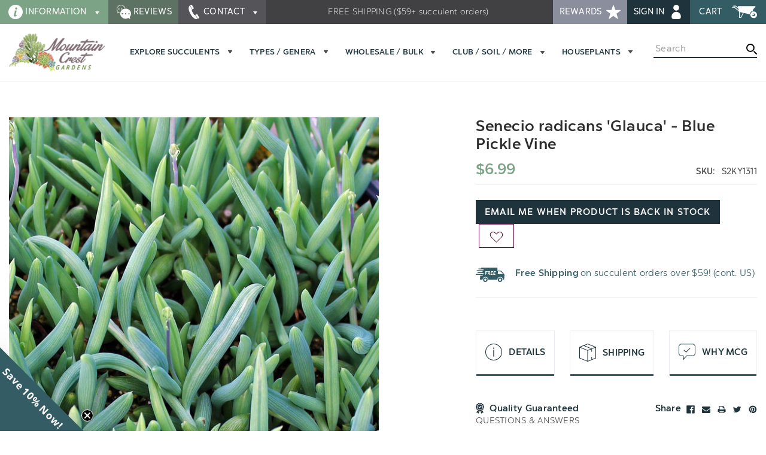

--- FILE ---
content_type: text/html; charset=UTF-8
request_url: https://mountaincrestgardens.com/senecio-radicans-glauca-blue-pickle-vine/
body_size: 34190
content:


<!DOCTYPE html>
<html class="no-js" lang="en">
    <head>
        <title>Senecio radicans &#x27;Glauca&#x27; - Blue Pickle Vine - Mountain Crest Gardens</title>
        <link rel="dns-prefetch preconnect" href="https://cdn11.bigcommerce.com/s-oqm1pc" crossorigin>
        <link rel="dns-prefetch preconnect" href="https://staticxx.facebook.com" crossorigin />
<link rel="dns-prefetch preconnect" href="https://connect.facebook.net" crossorigin />
<link rel="dns-prefetch preconnect" href="https://cdn.reamaze.com" crossorigin />
<link rel="dns-prefetch preconnect" href="http://static.klaviyo.com" crossorigin />
        <meta property="product:price:amount" content="6.99" /><meta property="product:price:currency" content="USD" /><meta property="og:url" content="https://mountaincrestgardens.com/senecio-radicans-glauca-blue-pickle-vine/" /><meta property="og:site_name" content="Mountain Crest Gardens" /><meta name="description" content="Trailing stems of &#039;pickle&#039; shaped blue-green leaves. Fast grower. Excellent hanging-cascading plant. Tender soft succulent, not frost hardy."><link rel='canonical' href='https://mountaincrestgardens.com/senecio-radicans-glauca-blue-pickle-vine/' /><meta name='platform' content='bigcommerce.stencil' /><meta property="og:type" content="product" />
<meta property="og:title" content="Senecio radicans &#039;Glauca&#039; - Blue Pickle Vine" />
<meta property="og:description" content="Trailing stems of &#039;pickle&#039; shaped blue-green leaves. Fast grower. Excellent hanging-cascading plant. Tender soft succulent, not frost hardy." />
<meta property="og:image" content="https://cdn11.bigcommerce.com/s-oqm1pc/products/1311/images/1216/senecio_radicans_glauca_blue_pickle_vine__55236.1651161782.555.555.jpg?c=3" />
<meta property="fb:admins" content="sales@mountaincrestgardens.com" />
<meta property="og:availability" content="oos" />
<meta property="pinterest:richpins" content="enabled" />
        
            


        <link href="https://cdn11.bigcommerce.com/s-oqm1pc/product_images/aftership4.mcg.horizontal.png?t=1574383536" rel="shortcut icon">
        <link rel="stylesheet" href="https://cdn.orderprotection.com/widget/big-commerce/5.9.3/style.css" />
        <link rel="stylesheet" href="https://op-media-asset.s3.us-west-1.amazonaws.com/assets/v3/bigcommerce/style.css" />
        <meta name="viewport" content="width=device-width, initial-scale=1">
        <meta name="msvalidate.01" content="8154FB060D53B141AB65C15EFE5B87BB" />

        <link data-stencil-stylesheet href="https://cdn11.bigcommerce.com/s-oqm1pc/stencil/21801310-9707-013e-18e9-7648a99b355c/e/175669e0-b388-013e-8e69-026a96baac6b/css/theme-50123a50-a30e-013e-b0b2-6214770575f0.css" rel="stylesheet">
            

        <!-- Google Tag Manager -->
        <script>(function(w,d,s,l,i){w[l]=w[l]||[];w[l].push({'gtm.start':
        new Date().getTime(),event:'gtm.js'});var f=d.getElementsByTagName(s)[0],
        j=d.createElement(s),dl=l!='dataLayer'?'&l='+l:'';j.async=true;j.src=
        'https://www.googletagmanager.com/gtm.js?id='+i+dl;f.parentNode.insertBefore(j,f);
        })(window,document,'script','dataLayer','GTM-KG4P79J');</script>
        <!-- End Google Tag Manager -->

        <script>document.documentElement.className = document.documentElement.className.replace('no-js', 'js');</script>

         <script>
    function browserSupportsAllFeatures() {
        return window.Promise
            && window.fetch
            && window.URL
            && window.URLSearchParams
            && window.WeakMap
            // object-fit support
            && ('objectFit' in document.documentElement.style);
    }

    function loadScript(src) {
        var js = document.createElement('script');
        js.src = src;
        js.onerror = function () {
            console.error('Failed to load polyfill script ' + src);
        };
        document.head.appendChild(js);
    }

    if (!browserSupportsAllFeatures()) {
        loadScript('https://cdn11.bigcommerce.com/s-oqm1pc/stencil/21801310-9707-013e-18e9-7648a99b355c/e/175669e0-b388-013e-8e69-026a96baac6b/dist/theme-bundle.polyfills.js');
    }
</script>

        <script>
            window.lazySizesConfig = window.lazySizesConfig || {};
            window.lazySizesConfig.loadMode = 1;
            //add simple support for background images:
            document.addEventListener('lazybeforeunveil', function(e){
                var bg = e.target.getAttribute('data-bg');
                if(bg){
                    e.target.style.backgroundImage = 'url(' + bg + ')';
                }
            });
        </script>
        <script async src="https://cdn11.bigcommerce.com/s-oqm1pc/stencil/21801310-9707-013e-18e9-7648a99b355c/e/175669e0-b388-013e-8e69-026a96baac6b/dist/theme-bundle.head_async.js"></script>

        <script src="https://ajax.googleapis.com/ajax/libs/webfont/1.6.26/webfont.js"></script>

        <script>
            WebFont.load({
                custom: {
                    families: ['Karla', 'Roboto', 'Source Sans Pro']
                },
                classes: false
            });
        </script>

        <!-- Start Tracking Code for analytics_facebook -->

<script>
!function(f,b,e,v,n,t,s){if(f.fbq)return;n=f.fbq=function(){n.callMethod?n.callMethod.apply(n,arguments):n.queue.push(arguments)};if(!f._fbq)f._fbq=n;n.push=n;n.loaded=!0;n.version='2.0';n.queue=[];t=b.createElement(e);t.async=!0;t.src=v;s=b.getElementsByTagName(e)[0];s.parentNode.insertBefore(t,s)}(window,document,'script','https://connect.facebook.net/en_US/fbevents.js');

fbq('set', 'autoConfig', 'false', '594971804519071');
fbq('dataProcessingOptions', ['LDU'], 0, 0);
fbq('init', '594971804519071', {"external_id":"4dcac474-a367-4e40-84ca-426c732a096c"});
fbq('set', 'agent', 'bigcommerce', '594971804519071');

function trackEvents() {
    var pathName = window.location.pathname;

    fbq('track', 'PageView', {}, "");

    // Search events start -- only fire if the shopper lands on the /search.php page
    if (pathName.indexOf('/search.php') === 0 && getUrlParameter('search_query')) {
        fbq('track', 'Search', {
            content_type: 'product_group',
            content_ids: [],
            search_string: getUrlParameter('search_query')
        });
    }
    // Search events end

    // Wishlist events start -- only fire if the shopper attempts to add an item to their wishlist
    if (pathName.indexOf('/wishlist.php') === 0 && getUrlParameter('added_product_id')) {
        fbq('track', 'AddToWishlist', {
            content_type: 'product_group',
            content_ids: []
        });
    }
    // Wishlist events end

    // Lead events start -- only fire if the shopper subscribes to newsletter
    if (pathName.indexOf('/subscribe.php') === 0 && getUrlParameter('result') === 'success') {
        fbq('track', 'Lead', {});
    }
    // Lead events end

    // Registration events start -- only fire if the shopper registers an account
    if (pathName.indexOf('/login.php') === 0 && getUrlParameter('action') === 'account_created') {
        fbq('track', 'CompleteRegistration', {}, "");
    }
    // Registration events end

    

    function getUrlParameter(name) {
        var cleanName = name.replace(/[\[]/, '\[').replace(/[\]]/, '\]');
        var regex = new RegExp('[\?&]' + cleanName + '=([^&#]*)');
        var results = regex.exec(window.location.search);
        return results === null ? '' : decodeURIComponent(results[1].replace(/\+/g, ' '));
    }
}

if (window.addEventListener) {
    window.addEventListener("load", trackEvents, false)
}
</script>
<noscript><img height="1" width="1" style="display:none" alt="null" src="https://www.facebook.com/tr?id=594971804519071&ev=PageView&noscript=1&a=plbigcommerce1.2&eid="/></noscript>

<!-- End Tracking Code for analytics_facebook -->

<!-- Start Tracking Code for analytics_googleanalytics4 -->

<script data-cfasync="false" src="https://cdn11.bigcommerce.com/shared/js/google_analytics4_bodl_subscribers-358423becf5d870b8b603a81de597c10f6bc7699.js" integrity="sha256-gtOfJ3Avc1pEE/hx6SKj/96cca7JvfqllWA9FTQJyfI=" crossorigin="anonymous"></script>
<script data-cfasync="false">
  (function () {
    window.dataLayer = window.dataLayer || [];

    function gtag(){
        dataLayer.push(arguments);
    }

    function initGA4(event) {
         function setupGtag() {
            function configureGtag() {
                gtag('js', new Date());
                gtag('set', 'developer_id.dMjk3Nj', true);
                gtag('config', 'G-2ZR2RBJV3H');
            }

            var script = document.createElement('script');

            script.src = 'https://www.googletagmanager.com/gtag/js?id=G-2ZR2RBJV3H';
            script.async = true;
            script.onload = configureGtag;

            document.head.appendChild(script);
        }

        setupGtag();

        if (typeof subscribeOnBodlEvents === 'function') {
            subscribeOnBodlEvents('G-2ZR2RBJV3H', false);
        }

        window.removeEventListener(event.type, initGA4);
    }

    

    var eventName = document.readyState === 'complete' ? 'consentScriptsLoaded' : 'DOMContentLoaded';
    window.addEventListener(eventName, initGA4, false);
  })()
</script>

<!-- End Tracking Code for analytics_googleanalytics4 -->

<!-- Start Tracking Code for analytics_siteverification -->

<meta name="facebook-domain-verification" content="j1piih9qr2j44tc164dput2jrn3uql" />

<meta name="google-site-verification" content="Inb-ANJxGZdnC30ZTeG9uqA47LsJkVU1d4cdtjt0f1s" />

<script>(function(w,d,t,r,u){var f,n,i;w[u]=w[u]||[],f=function(){var o={ti:"5638067", enableAutoSpaTracking: true};o.q=w[u],w[u]=new UET(o),w[u].push("pageLoad")},n=d.createElement(t),n.src=r,n.async=1,n.onload=n.onreadystatechange=function(){var s=this.readyState;s&&s!=="loaded"&&s!=="complete"||(f(),n.onload=n.onreadystatechange=null)},i=d.getElementsByTagName(t)[0],i.parentNode.insertBefore(n,i)})(window,document,"script","//bat.bing.com/bat.js","uetq");</script>


<!-- End Tracking Code for analytics_siteverification -->


<script type="text/javascript" src="https://checkout-sdk.bigcommerce.com/v1/loader.js" defer ></script>
<script src="https://www.google.com/recaptcha/api.js" async defer></script>
<script type="text/javascript">
var BCData = {"product_attributes":{"sku":"S2KY1311","upc":null,"mpn":null,"gtin":null,"weight":null,"base":true,"image":null,"price":{"without_tax":{"formatted":"$6.99","value":6.99,"currency":"USD"},"tax_label":"Sales Tax"},"out_of_stock_behavior":"hide_option","out_of_stock_message":"Not quite ready","available_modifier_values":[],"in_stock_attributes":[],"stock":0,"instock":false,"stock_message":"Not quite ready","purchasable":true,"purchasing_message":"The selected product combination is currently unavailable.","call_for_price_message":null}};
</script>
<script
  async
  src="https://na-library.klarnaservices.com/lib.js"
  data-client-id="7878a115-3884-5f89-aa3e-87e3fae6c2c6"
></script><script type="text/javascript">
        var _learnq = _learnq || [];
        _learnq.push(['account', 'Msdtqa']);
        (function () {
        var b = document.createElement('script'); b.type = 'text/javascript'; b.async = true;
        b.src = ('https:' == document.location.protocol ? 'https://' : 'http://') + 'static.klaviyo.com/onsite/js/klaviyo.js';
        var a = document.getElementsByTagName('script')[0]; a.parentNode.insertBefore(b, a);
        })();
</script><script>
  const GADsconversionID = "1027311486"; // Do not include AW-
  const GADsPurchaseConvLabel = "pfGICNq63gIQ_o7u6QM"; // From the Purchase Conversion
</script>

<script>
  const GADs_initial_script = document.createElement('script');
  GADs_initial_script.setAttribute('src', 'https://www.googletagmanager.com/gtag/js?id=AW-' + GADsconversionID);
  GADs_initial_script.setAttribute('async', '');
  document.head.appendChild(GADs_initial_script);

  window.dataLayer = window.dataLayer || [];
  function gtag() { dataLayer.push(arguments); }
  gtag('js', new Date());
  gtag('config', 'AW-' + GADsconversionID, { 'allow_enhanced_conversions': true });
</script>

<script>
  if ('product' === 'orderconfirmation') {

    // Fetch API to get product, order and customer details
    fetch('/api/storefront/orders/' + "" )
      .then((res) => res.json())
      .then((order) => {

        // Get order details
        var GADs_currency_code = order.currency.code;
        var GADs_order_amount = order.orderAmount;
        var GADs_order_email = order.billingAddress.email;
        var inputPhone = order.billingAddress.phone;
        var GADs_formatted_phone = "";

        // Format phone
        switch (true) {
          case inputPhone.indexOf("+") == 0:
            GADs_formatted_phone = inputPhone.replace(/[^0-9+]/gi, '');
            break;
          case inputPhone.indexOf("1") == 0:
            GADs_formatted_phone = "+" + inputPhone.replace(/[^0-9]/gi, '');
            break;
          default:
            GADs_formatted_phone = "+1" + inputPhone.replace(/[^0-9]/gi, '');
            break;
        }

        var GADs_items_list = order.lineItems.physicalItems.map((item) => {
          let itemID = item.productId;
          return {
            'id': itemID,
            'google_business_vertical': 'retail'
          };
        });

        gtag('set', 'user_data', {
          "email": GADs_order_email,
          "phone_number": GADs_formatted_phone
        });

        gtag('event', 'conversion', {
          'send_to': "AW-" + GADsconversionID + "/" + GADsPurchaseConvLabel,
          'value': GADs_order_amount,
          'currency': GADs_currency_code,
          'transaction_id': ""
        });

        gtag('event', 'purchase', {
          'send_to': "AW-" + GADsconversionID,
          'value': GADs_order_amount,
          'items': GADs_items_list
        });

      });
  }
</script>

<script>
  if ('product' === 'product') {
    gtag('event', 'view_item', {
      'send_to': "AW-" + GADsconversionID,
      'value': BCData.product_attributes.price.without_tax.value,
      'items': [
        {
          'id': '1311',
          'google_business_vertical': 'retail'
        }
      ]
    });
  }
</script>

<script>
  window.addEventListener('submit', function DR_addToCart(e) {
    if (e.target.attributes["data-cart-item-add"]) {
      gtag('event', 'add_to_cart',
        {
          'send_to': "AW-" + GADsconversionID,
          'value': BCData.product_attributes.price.without_tax.value,
          'items':
            [
              {
                'id': '1311',
                'google_business_vertical': 'retail'
              }
            ]
        });
    }
  })
</script>
 <script data-cfasync="false" src="https://microapps.bigcommerce.com/bodl-events/1.9.4/index.js" integrity="sha256-Y0tDj1qsyiKBRibKllwV0ZJ1aFlGYaHHGl/oUFoXJ7Y=" nonce="" crossorigin="anonymous"></script>
 <script data-cfasync="false" nonce="">

 (function() {
    function decodeBase64(base64) {
       const text = atob(base64);
       const length = text.length;
       const bytes = new Uint8Array(length);
       for (let i = 0; i < length; i++) {
          bytes[i] = text.charCodeAt(i);
       }
       const decoder = new TextDecoder();
       return decoder.decode(bytes);
    }
    window.bodl = JSON.parse(decodeBase64("[base64]"));
 })()

 </script>

<script nonce="">
(function () {
    var xmlHttp = new XMLHttpRequest();

    xmlHttp.open('POST', 'https://bes.gcp.data.bigcommerce.com/nobot');
    xmlHttp.setRequestHeader('Content-Type', 'application/json');
    xmlHttp.send('{"store_id":"715538","timezone_offset":"-7.0","timestamp":"2026-01-21T22:31:19.76952900Z","visit_id":"1fcdc1de-bec1-44a4-bf9a-df4a1c053235","channel_id":1}');
})();
</script>



        <!-- Pinterest Tag -->
<script type="text/javascript">
    !function(e){if(!window.pintrk){window.pintrk=function()
    {window.pintrk.queue.push(Array.prototype.slice.call(arguments))};var
    n=window.pintrk;n.queue=[],n.version="3.0";var
    t=document.createElement("script");t.async=!0,t.src=e;var
    r=document.getElementsByTagName("script")[0];r.parentNode.insertBefore(t,r)}}
    ("https://s.pinimg.com/ct/core.js");
    pintrk('load','2612853253401', { em: '', });
    pintrk('page');
</script>
<noscript>
<img height="1" width="1" style="display:none;" alt=""
    src="https://ct.pinterest.com/v3/?event=init&tid=2612853253401&pd[em]=<hashed_email_address>&noscript=1" />
</noscript>
<!-- end Pinterest Tag -->

        <!--4-Tell Begin (www.get4tell.com)-->
        <script id="loader_4Tell" type="text/javascript" async
            src="//4tellcdn.azureedge.net/sites/loader.js"
            data-sitealias="mountain" data-mode="live"></script>
        <!--4-Tell End-->

        
	        
        <script type="text/javascript" src="https://snapui.searchspring.io/8ybr6t/bundle.js" id="searchspring-context" defer>
	        
        </script>
    </head>
    <body class="">
        <noscript><img src="//bat.bing.com/action/0?ti=5638067&Ver=2" height="0" width="0" style="display:none; visibility: hidden;" /></noscript>

        <svg data-src="https://cdn11.bigcommerce.com/s-oqm1pc/stencil/21801310-9707-013e-18e9-7648a99b355c/e/175669e0-b388-013e-8e69-026a96baac6b/img/icon-sprite.svg" class="icons-svg-sprite"></svg>

        <div class="off-canvas-wrap" data-offcanvas>
            <aside class="left-off-canvas-menu">
    <a class="icon close" data-offcanvas-close><span class="is-srOnly">Close</span> <svg class="icon icon-close"><use xmlns:xlink="http://www.w3.org/1999/xlink" xlink:href="#icon-close"></use></svg></a>
        <ul class="off-canvas-list navPages-offcanvas">

            <li class="offcanvas-title"><label>Menu</label></li>

                                    <li class="has-submenu">
    <a href="#"
        class="mobileMenu-accordion-navigation"
        role="button">
        <span class="mobileMenu-accordion-title">
            Explore Succulents
        </span>

        <div class="accordion-navigation-actions">
            <svg class="icon accordion-indicator toggleLink-text toggleLink-text--off">
                <use xlink:href="#icon-add" />
            </svg>
            <svg class="icon accordion-indicator toggleLink-text toggleLink-text--on">
                <use xlink:href="#icon-remove" />
            </svg>
        </div>
    </a>

            <ul class="custom-mobile-submenu">


                                <li class="has-submenu default-open">

		<a href="#"
			class="mobileMenu-accordion-navigation "
			role="button">
			<span class="mobileMenu-accordion-title">
				Popular
			</span>

			<div class="accordion-navigation-actions">
				<svg class="icon accordion-indicator toggleLink-text toggleLink-text--off">
					<use xlink:href="#icon-add" />
				</svg>
				<svg class="icon accordion-indicator toggleLink-text toggleLink-text--on">
					<use xlink:href="#icon-remove" />
				</svg>
			</div>
		</a>

		<ul class="  custom-mobile-submenu">


				            
<li
		class="   "
	>

	<a

		
		href="/explore-all/">
			<span>All Succulents & Cacti</span>
		    </a>

</li>
        				            
<li
		class="   "
	>

	<a

		
		href="/unusual-varieties/">
			<span>Rare / Unique / Weird</span>
		    </a>

</li>
        				            
<li
		class="   "
	>

	<a

		
		href="/hardy-succulents/">
			<span>Hardy Succulents</span>
		    </a>

</li>
        				            
<li
		class="   "
	>

	<a

		
		href="/indoor-succulents/">
			<span>Indoor Succulents</span>
		    </a>

</li>
        				            
<li
		class="   "
	>

	<a

		
		href="/succulent-packs/">
			<span>Variety Packs</span>
		    </a>

</li>
        				            
<li
		class="   "
	>

	<a

		
		href="/bestsellers/">
			<span>Bestsellers</span>
		    </a>

</li>
        				            
<li
		class="   "
	>

	<a

		
		href="/new-products/">
			<span>New Products</span>
		    </a>

</li>
        				            
<li
		class="   "
	>

	<a

		
		href="/restocked-favorites/">
			<span>Restocked Favorites</span>
		    </a>

</li>
        				            
<li
		class="   special-item "
	>

	<a

		
		href="/sale-items/">
			<span>Sale Items</span>
				<svg class="icon icon-sale"><use xlink:href="#icon-sale"></use></svg>
    </a>

</li>
        				            
<li
		class="   special-item "
	>

	<a

		
		href="/the-ultimate-succulent-club/">
			<span>Subscription Box</span>
				<svg class="icon icon-gift"><use xlink:href="#icon-gift"></use></svg>
    </a>

</li>
        
		</ul>


</li>
                                <li class="has-submenu ">

		<a href="#"
			class="mobileMenu-accordion-navigation "
			role="button">
			<span class="mobileMenu-accordion-title">
				Collections
			</span>

			<div class="accordion-navigation-actions">
				<svg class="icon accordion-indicator toggleLink-text toggleLink-text--off">
					<use xlink:href="#icon-add" />
				</svg>
				<svg class="icon accordion-indicator toggleLink-text toggleLink-text--on">
					<use xlink:href="#icon-remove" />
				</svg>
			</div>
		</a>

		<ul class="  custom-mobile-submenu">


				            
<li
		class="   "
	>

	<a

		
		href="/cactus/">
			<span>Cactus</span>
		    </a>

</li>
        				            
<li
		class="   "
	>

	<a

		
		href="/sempervivum-hens-chicks/">
			<span>Hens & Chicks</span>
		    </a>

</li>
        				            
<li
		class="   "
	>

	<a

		
		href="/sedum-plants/">
			<span>Sedum Plants</span>
		    </a>

</li>
        				            
<li
		class="   "
	>

	<a

		
		href="/echeveria/">
			<span>Echeveria & Hybrids</span>
		    </a>

</li>
        				            
<li
		class="   "
	>

	<a

		
		href="/currently-colorful-succulents/">
			<span>Colorful Succulents</span>
		    </a>

</li>
        				            
<li
		class="   "
	>

	<a

		
		href="/easy-succulents-for-beginners/">
			<span>Easy to Grow</span>
		    </a>

</li>
        				            
<li
		class="   "
	>

	<a

		
		href="/pet-safe-succulents/">
			<span>Pet Safe</span>
		    </a>

</li>
        				            
<li
		class="   "
	>

	<a

		
		href="/succulent-cuttings/">
			<span>Cuttings & Bare Root</span>
		    </a>

</li>
        				            
<li
		class="   "
	>

	<a

		
		href="/larger-varieties/">
			<span>Larger Potted Varieties</span>
		    </a>

</li>
        				            
<li
		class="   "
	>

	<a

		
		href="/collectors-plants/">
			<span>Plants for Collectors</span>
		    </a>

</li>
        
		</ul>


</li>
                                <li class="has-submenu ">

		<a href="#"
			class="mobileMenu-accordion-navigation "
			role="button">
			<span class="mobileMenu-accordion-title">
				Environment
			</span>

			<div class="accordion-navigation-actions">
				<svg class="icon accordion-indicator toggleLink-text toggleLink-text--off">
					<use xlink:href="#icon-add" />
				</svg>
				<svg class="icon accordion-indicator toggleLink-text toggleLink-text--on">
					<use xlink:href="#icon-remove" />
				</svg>
			</div>
		</a>

		<ul class="  custom-mobile-submenu">


				            
<li
		class="   "
	>

	<a

		
		href="/indoor-succulents/">
			<span>House / Office</span>
		    </a>

</li>
        				            
<li
		class="   "
	>

	<a

		
		href="/outdoor-succulents/">
			<span>Outdoors</span>
		    </a>

</li>
        				            
<li
		class="   "
	>

	<a

		
		href="/hardy-succulents/">
			<span>Hardy (Frost Tolerant)</span>
		    </a>

</li>
        				            
<li
		class="   "
	>

	<a

		
		href="/soft-succulents/">
			<span>Soft (Frost Tender)</span>
		    </a>

</li>
        				            
<li
		class="   "
	>

	<a

		
		href="/full-sun-succulents/">
			<span>Full Sun</span>
		    </a>

</li>
        				            
<li
		class="   "
	>

	<a

		
		href="/partial-sun-succulents/">
			<span>Part Sun</span>
		    </a>

</li>
        				            
<li
		class="   "
	>

	<a

		
		href="/shade-succulents/">
			<span>Shade</span>
		    </a>

</li>
        				            
<li
		class="   "
	>

	<a

		
		href="/drought-tolerant-succulents/">
			<span>Drought Tolerant / Low Water</span>
		    </a>

</li>
        				            
<li
		class="   "
	>

	<a

		
		href="/rock-garden-succulents/">
			<span>Rock Garden Succulents</span>
		    </a>

</li>
        				            
<li
		class="   "
	>

	<a

		
		href="/ground-cover-succulents/">
			<span>Ground Cover</span>
		    </a>

</li>
        
		</ul>


</li>
                                <li class="has-submenu ">

		<a href="#"
			class="mobileMenu-accordion-navigation "
			role="button">
			<span class="mobileMenu-accordion-title">
				Form / Habit
			</span>

			<div class="accordion-navigation-actions">
				<svg class="icon accordion-indicator toggleLink-text toggleLink-text--off">
					<use xlink:href="#icon-add" />
				</svg>
				<svg class="icon accordion-indicator toggleLink-text toggleLink-text--on">
					<use xlink:href="#icon-remove" />
				</svg>
			</div>
		</a>

		<ul class="  custom-mobile-submenu">


				            
<li
		class="   sale_items "
	>

	<a

		
		href="/hanging-trailing-succulents/">
			<span>Hanging & Trailing</span>
		    </a>

</li>
        				            
<li
		class="   "
	>

	<a

		
		href="/flowering-succulents/">
			<span>Flowering</span>
		    </a>

</li>
        				            
<li
		class="   "
	>

	<a

		
		href="/mini-succulent-varieties/">
			<span>Miniature</span>
		    </a>

</li>
        				            
<li
		class="   "
	>

	<a

		
		href="/tall-large-growing-succulents/">
			<span>Tall & Large Growing</span>
		    </a>

</li>
        				            
<li
		class="   "
	>

	<a

		
		href="/rosette-succulents/">
			<span>Rosettes</span>
		    </a>

</li>
        				            
<li
		class="   "
	>

	<a

		
		href="/fuzzy-succulents/">
			<span>Fuzzy</span>
		    </a>

</li>
        				            
<li
		class="   "
	>

	<a

		
		href="/caudiciform-bulb-succulents/">
			<span>Caudiciforms & Bulbs</span>
		    </a>

</li>
        				            
<li
		class="   "
	>

	<a

		
		href="/mesembs-mimicry-plants/">
			<span>Mimicry Plants</span>
		    </a>

</li>
        				            
<li
		class="   "
	>

	<a

		
		href="/strings-of-things/">
			<span>Strings of Things</span>
		    </a>

</li>
        				            
<li
		class="   "
	>

	<a

		
		href="/air-plants-tillandsia/">
			<span>Air Plants</span>
		    </a>

</li>
        
		</ul>


</li>
                                <li class="has-submenu ">

		<a href="#"
			class="mobileMenu-accordion-navigation "
			role="button">
			<span class="mobileMenu-accordion-title">
				Color
			</span>

			<div class="accordion-navigation-actions">
				<svg class="icon accordion-indicator toggleLink-text toggleLink-text--off">
					<use xlink:href="#icon-add" />
				</svg>
				<svg class="icon accordion-indicator toggleLink-text toggleLink-text--on">
					<use xlink:href="#icon-remove" />
				</svg>
			</div>
		</a>

		<ul class="  custom-mobile-submenu">


				            
<li
		class="   "
	>

	<a

		
		href="/currently-colorful-succulents/">
			<span>Currently Colorful</span>
		    </a>

</li>
        				            
<li
		class="   sale_items "
	>

	<a

		
		href="/pink-succulents/">
			<span>Pink</span>
		    </a>

</li>
        				            
<li
		class="   "
	>

	<a

		
		href="/purple-black-succulents/">
			<span>Purple & Black</span>
		    </a>

</li>
        				            
<li
		class="   "
	>

	<a

		
		href="/red-succulents/">
			<span>Red</span>
		    </a>

</li>
        				            
<li
		class="   "
	>

	<a

		
		href="/blue-succulents/">
			<span>Blue</span>
		    </a>

</li>
        				            
<li
		class="   "
	>

	<a

		
		href="/yellow-orange-succulents/">
			<span>Yellow & Orange</span>
		    </a>

</li>
        				            
<li
		class="   "
	>

	<a

		
		href="/green-succulents/">
			<span>Green</span>
		    </a>

</li>
        				            
<li
		class="   "
	>

	<a

		
		href="/white-silver-succulents/">
			<span>White & Silver</span>
		    </a>

</li>
        				            
<li
		class="   "
	>

	<a

		
		href="/variegated-multicolor-succulents/">
			<span>Variegated & Multicolor</span>
		    </a>

</li>
        				            
<li
		class="   "
	>

	<a

		
		href="/pastel-succulents/">
			<span>Pastel</span>
		    </a>

</li>
        
		</ul>


</li>

            </ul>

</li>
                                    <li class="has-submenu">
    <a href="#"
        class="mobileMenu-accordion-navigation"
        role="button">
        <span class="mobileMenu-accordion-title">
            Types / Genera
        </span>

        <div class="accordion-navigation-actions">
            <svg class="icon accordion-indicator toggleLink-text toggleLink-text--off">
                <use xlink:href="#icon-add" />
            </svg>
            <svg class="icon accordion-indicator toggleLink-text toggleLink-text--on">
                <use xlink:href="#icon-remove" />
            </svg>
        </div>
    </a>

            <ul class="custom-mobile-submenu">


                                <li class="has-submenu ">

		<a href="#"
			class="mobileMenu-accordion-navigation "
			role="button">
			<span class="mobileMenu-accordion-title">
				Succulents
			</span>

			<div class="accordion-navigation-actions">
				<svg class="icon accordion-indicator toggleLink-text toggleLink-text--off">
					<use xlink:href="#icon-add" />
				</svg>
				<svg class="icon accordion-indicator toggleLink-text toggleLink-text--on">
					<use xlink:href="#icon-remove" />
				</svg>
			</div>
		</a>

		<ul class="vertical-flex  custom-mobile-submenu">

				<li><a class="heading-all" href="/explore-all/">All Succulents</a></li>

				            
<li
		class="   "
	>

	<a

		
		href="/adromischus/">
			<span>Adromischus</span>
		    </a>

</li>
        				            
<li
		class="   sale_items "
	>

	<a

		
		href="/aeonium/">
			<span>Aeonium</span>
		    </a>

</li>
        				            
<li
		class="   "
	>

	<a

		
		href="/agave/">
			<span>Agave</span>
		    </a>

</li>
        				            
<li
		class="   "
	>

	<a

		
		href="/aloe/">
			<span>Aloe</span>
		    </a>

</li>
        				            
<li
		class="   "
	>

	<a

		
		href="/anacampseros/">
			<span>Anacampseros</span>
		    </a>

</li>
        				            
<li
		class="   "
	>

	<a

		
		href="/chick-charms-collectible-hens-chicks/">
			<span>Chick Charms</span>
		    </a>

</li>
        				            
<li
		class="   "
	>

	<a

		
		href="/cotyledon/">
			<span>Cotyledon</span>
		    </a>

</li>
        				            
<li
		class="   "
	>

	<a

		
		href="/crassula-jade/">
			<span>Crassula</span>
		    </a>

</li>
        				            
<li
		class="   "
	>

	<a

		
		href="/delosperma-ice-plants/">
			<span>Delosperma</span>
		    </a>

</li>
        				            
<li
		class="   "
	>

	<a

		
		href="/echeveria/">
			<span>Echeveria</span>
		    </a>

</li>
        				            
<li
		class="   "
	>

	<a

		
		href="/euphorbia/">
			<span>Euphorbia</span>
		    </a>

</li>
        				            
<li
		class="   "
	>

	<a

		
		href="/gasteraloe/">
			<span>Gasteraloe</span>
		    </a>

</li>
        				            
<li
		class="   "
	>

	<a

		
		href="/gasteria/">
			<span>Gasteria</span>
		    </a>

</li>
        				            
<li
		class="   "
	>

	<a

		
		href="/graptopetalum/">
			<span>Graptopetalum</span>
		    </a>

</li>
        				            
<li
		class="   "
	>

	<a

		
		href="/graptosedum/">
			<span>Graptosedum</span>
		    </a>

</li>
        				            
<li
		class="   "
	>

	<a

		
		href="/graptoveria/">
			<span>Graptoveria</span>
		    </a>

</li>
        				            
<li
		class="   "
	>

	<a

		
		href="/haworthia/">
			<span>Haworthia</span>
		    </a>

</li>
        				            
<li
		class="   "
	>

	<a

		
		href="/hybrids/">
			<span>Hybrids</span>
		    </a>

</li>
        				            
<li
		class="   "
	>

	<a

		
		href="/jade-plants/">
			<span>Jade Plants</span>
		    </a>

</li>
        				            
<li
		class="   "
	>

	<a

		
		href="/kalanchoe/">
			<span>Kalanchoe</span>
		    </a>

</li>
        				            
<li
		class="   "
	>

	<a

		
		href="/mangave/">
			<span>Mangave</span>
		    </a>

</li>
        				            
<li
		class="   "
	>

	<a

		
		href="/mesembs-mimicry-plants/">
			<span>Mesembs (Mimicry Plants)</span>
		    </a>

</li>
        				            
<li
		class="   "
	>

	<a

		
		href="/orostachys/">
			<span>Orostachys</span>
		    </a>

</li>
        				            
<li
		class="   "
	>

	<a

		
		href="/pachyphytum/">
			<span>Pachyphytum</span>
		    </a>

</li>
        				            
<li
		class="   "
	>

	<a

		
		href="/pachyveria/">
			<span>Pachyveria</span>
		    </a>

</li>
        				            
<li
		class="   "
	>

	<a

		
		href="/peperomia/">
			<span>Peperomia</span>
		    </a>

</li>
        				            
<li
		class="   "
	>

	<a

		
		href="/portulacaria/">
			<span>Portulacaria</span>
		    </a>

</li>
        				            
<li
		class="   "
	>

	<a

		
		href="/rosularia-prometheum/">
			<span>Rosularia & Prometheum</span>
		    </a>

</li>
        				            
<li
		class="   "
	>

	<a

		
		href="/sedeveria/">
			<span>Sedeveria</span>
		    </a>

</li>
        				            
<li
		class="   "
	>

	<a

		
		href="/sedum-stonecrop/">
			<span>Sedum (Hardy Stonecrop)</span>
		    </a>

</li>
        				            
<li
		class="   "
	>

	<a

		
		href="/sedum-temperate/">
			<span>Sedum (Temperate)</span>
		    </a>

</li>
        				            
<li
		class="   "
	>

	<a

		
		href="/sempervivum-hens-chicks/">
			<span>Sempervivum (Hens & Chicks)</span>
		    </a>

</li>
        				            
<li
		class="   "
	>

	<a

		
		href="/sempervivum-heuffelii/">
			<span>Sempervivum heuffelii</span>
		    </a>

</li>
        				            
<li
		class="   "
	>

	<a

		
		href="/senecio/">
			<span>Senecio</span>
		    </a>

</li>
        				            
<li
		class="   "
	>

	<a

		
		href="/air-plants-tillandsia/">
			<span>Tillandsia (Air Plants)</span>
		    </a>

</li>
        
		</ul>


</li>
                                <li class="has-submenu ">

		<a href="#"
			class="mobileMenu-accordion-navigation "
			role="button">
			<span class="mobileMenu-accordion-title">
				Cactus
			</span>

			<div class="accordion-navigation-actions">
				<svg class="icon accordion-indicator toggleLink-text toggleLink-text--off">
					<use xlink:href="#icon-add" />
				</svg>
				<svg class="icon accordion-indicator toggleLink-text toggleLink-text--on">
					<use xlink:href="#icon-remove" />
				</svg>
			</div>
		</a>

		<ul class="vertical-flex  custom-mobile-submenu">

				<li><a class="heading-all" href="/cactus/">All Cactus</a></li>

				            
<li
		class="   sale_items "
	>

	<a

		
		href="/astrophytum/">
			<span>Astrophytum</span>
		    </a>

</li>
        				            
<li
		class="   "
	>

	<a

		
		href="/cereus/">
			<span>Cereus</span>
		    </a>

</li>
        				            
<li
		class="   "
	>

	<a

		
		href="/echinocereus/">
			<span>Echinocereus</span>
		    </a>

</li>
        				            
<li
		class="   "
	>

	<a

		
		href="/echinopsis/">
			<span>Echinopsis</span>
		    </a>

</li>
        				            
<li
		class="   "
	>

	<a

		
		href="/ferocactus/">
			<span>Ferocactus</span>
		    </a>

</li>
        				            
<li
		class="   "
	>

	<a

		
		href="/gymnocalycium/">
			<span>Gymnocalycium</span>
		    </a>

</li>
        				            
<li
		class="   "
	>

	<a

		
		href="/mammillaria/">
			<span>Mammillaria</span>
		    </a>

</li>
        				            
<li
		class="   "
	>

	<a

		
		href="/prickly-pear-cactus-opuntia/">
			<span>Opuntia (Prickly Pear)</span>
		    </a>

</li>
        				            
<li
		class="   "
	>

	<a

		
		href="/parodia/">
			<span>Parodia</span>
		    </a>

</li>
        				            
<li
		class="   "
	>

	<a

		
		href="/rhipsalis/">
			<span>Rhipsalis</span>
		    </a>

</li>
        
		</ul>


</li>

            </ul>

</li>
                                        
<li
		class="has-submenu   "
	>

    <a href="#"
        class="mobileMenu-accordion-navigation"
        role="button"
		>
        <span class="mobileMenu-accordion-title">
            Wholesale / Bulk
        </span>

        <div class="accordion-navigation-actions">
            <svg class="icon accordion-indicator toggleLink-text toggleLink-text--off">
                <use xlink:href="#icon-add" />
            </svg>
            <svg class="icon accordion-indicator toggleLink-text toggleLink-text--on">
                <use xlink:href="#icon-remove" />
            </svg>
        </div>
    </a>


    	<ul class="custom-mobile-submenu">

		    	            
<li
		class="   "
	>

	<a

		
		href="/wholesale-succulents/">
			<span>All Wholesale / Bulk</span>
		    </a>

</li>
        		    	            
<li
		class="   "
	>

	<a

		
		href="/wholesale-2in-pots/">
			<span>2" Pots</span>
		    </a>

</li>
        		    	            
<li
		class="   "
	>

	<a

		
		href="/wedding-succulents/">
			<span>Weddings / Favors</span>
		    </a>

</li>
        		    	            
<li
		class="   "
	>

	<a

		
		href="/wholesale-hardy-succulents">
			<span>Wholesale Hardy Succulents</span>
		    </a>

</li>
        		    	            
<li
		class="   "
	>

	<a

		
		href="/wholesale-soft-succulents/">
			<span>Wholesale Soft Succulents</span>
		    </a>

</li>
        		    	            
<li
		class="   "
	>

	<a

		
		href="/wholesale-rosettes/">
			<span>Wholesale Rosettes</span>
		    </a>

</li>
        		    	            
<li
		class="   "
	>

	<a

		
		href="/find-mcg-on-faire/">
			<span>Find Us on Faire</span>
		    </a>

</li>
        	    </ul>

</li>
                                            
<li
		class="has-submenu   "
	>

    <a href="#"
        class="mobileMenu-accordion-navigation"
        role="button"
		>
        <span class="mobileMenu-accordion-title">
            Club / soil / more
        </span>

        <div class="accordion-navigation-actions">
            <svg class="icon accordion-indicator toggleLink-text toggleLink-text--off">
                <use xlink:href="#icon-add" />
            </svg>
            <svg class="icon accordion-indicator toggleLink-text toggleLink-text--on">
                <use xlink:href="#icon-remove" />
            </svg>
        </div>
    </a>


    	<ul class="custom-mobile-submenu">

		    	            
<li
		class="   "
	>

	<a

		
		href="/mcg-succulent-ornaments-diy-holiday-decor/">
			<span>Succulent Ornaments</span>
		    </a>

</li>
        		    	            
<li
		class="   "
	>

	<a

		
		href="/the-ultimate-succulent-club/">
			<span>Join The Club</span>
		    </a>

</li>
        		    	            
<li
		class="   "
	>

	<a

		
		href="/soil-for-succulents/">
			<span>Soil for Succulents</span>
		    </a>

</li>
        		    	            
<li
		class="   "
	>

	<a

		
		href="/pots-for-succulents/">
			<span>Pots & Accessories</span>
		    </a>

</li>
        		    	            
<li
		class="   "
	>

	<a

		
		href="/succulent-gifts/">
			<span>Succulent Gifts</span>
		    </a>

</li>
        		    	            
<li
		class="   "
	>

	<a

		
		href="/gift-cards-certificates/">
			<span>Gift Cards &amp; Certificates</span>
		    </a>

</li>
        	    </ul>

</li>
                                        <li class="has-submenu">
    <a href="#"
        class="mobileMenu-accordion-navigation"
        role="button">
        <span class="mobileMenu-accordion-title">
            Houseplants
        </span>

        <div class="accordion-navigation-actions">
            <svg class="icon accordion-indicator toggleLink-text toggleLink-text--off">
                <use xlink:href="#icon-add" />
            </svg>
            <svg class="icon accordion-indicator toggleLink-text toggleLink-text--on">
                <use xlink:href="#icon-remove" />
            </svg>
        </div>
    </a>

            <ul class="custom-mobile-submenu">


                                <li class="has-submenu ">

		<a href="#"
			class="mobileMenu-accordion-navigation "
			role="button">
			<span class="mobileMenu-accordion-title">
				Explore
			</span>

			<div class="accordion-navigation-actions">
				<svg class="icon accordion-indicator toggleLink-text toggleLink-text--off">
					<use xlink:href="#icon-add" />
				</svg>
				<svg class="icon accordion-indicator toggleLink-text toggleLink-text--on">
					<use xlink:href="#icon-remove" />
				</svg>
			</div>
		</a>

		<ul class="  custom-mobile-submenu">


				            
<li
		class="   "
	>

	<a

		
		href="/houseplants/">
			<span>All Houseplants</span>
		    </a>

</li>
        				            
<li
		class="   "
	>

	<a

		
		href="/bestselling-houseplants/">
			<span>Bestsellers</span>
		    </a>

</li>
        				            
<li
		class="   "
	>

	<a

		
		href="/rare-unique-houseplants/">
			<span>Rare & Unique</span>
		    </a>

</li>
        				            
<li
		class="   "
	>

	<a

		
		href="/easy-to-grow-houseplants/">
			<span>Easy to Grow</span>
		    </a>

</li>
        				            
<li
		class="   "
	>

	<a

		
		href="/lower-light-houseplants/">
			<span>Lower Light</span>
		    </a>

</li>
        				            
<li
		class="   "
	>

	<a

		
		href="/brighter-light-houseplants/">
			<span>Brighter Light</span>
		    </a>

</li>
        				            
<li
		class="   "
	>

	<a

		
		href="/houseplant-sampler-packs/">
			<span>Sampler Packs</span>
		    </a>

</li>
        				            
<li
		class="   "
	>

	<a

		
		href="/new-houseplants/">
			<span>New Arrivals</span>
		    </a>

</li>
        				            
<li
		class="   "
	>

	<a

		
		href="/restocked-houseplants/">
			<span>Restocked Favorites</span>
		    </a>

</li>
        				            
<li
		class="   "
	>

	<a

		
		href="/houseplants-on-sale/">
			<span>Sale Items</span>
		    </a>

</li>
        
		</ul>


</li>
                                <li class="has-submenu ">

		<a href="#"
			class="mobileMenu-accordion-navigation "
			role="button">
			<span class="mobileMenu-accordion-title">
				Collections
			</span>

			<div class="accordion-navigation-actions">
				<svg class="icon accordion-indicator toggleLink-text toggleLink-text--off">
					<use xlink:href="#icon-add" />
				</svg>
				<svg class="icon accordion-indicator toggleLink-text toggleLink-text--on">
					<use xlink:href="#icon-remove" />
				</svg>
			</div>
		</a>

		<ul class="  custom-mobile-submenu">


				            
<li
		class="   "
	>

	<a

		
		href="/colorful-variegated-houseplants/">
			<span>Colorful & Variegated</span>
		    </a>

</li>
        				            
<li
		class="   "
	>

	<a

		
		href="/textures-patterns/">
			<span>Textures & Patterns</span>
		    </a>

</li>
        				            
<li
		class="   "
	>

	<a

		
		href="/cascading-foliage/">
			<span>Cascading Foliage</span>
		    </a>

</li>
        				            
<li
		class="   "
	>

	<a

		
		href="/indoor-trees/">
			<span>Indoor Trees</span>
		    </a>

</li>
        				            
<li
		class="   "
	>

	<a

		
		href="/large-growing-houseplants/">
			<span>Large Growing</span>
		    </a>

</li>
        				            
<li
		class="   "
	>

	<a

		
		href="/small-houseplants/">
			<span>Miniature</span>
		    </a>

</li>
        				            
<li
		class="   "
	>

	<a

		
		href="/pet-safe-houseplants/">
			<span>Pet Safe</span>
		    </a>

</li>
        				            
<li
		class="   "
	>

	<a

		
		href="/air-purifying-houseplants/">
			<span>Air Purifying</span>
		    </a>

</li>
        				            
<li
		class="   "
	>

	<a

		
		href="/blooming-houseplants/">
			<span>Bloomers</span>
		    </a>

</li>
        				            
<li
		class="   "
	>

	<a

		
		href="/office-plants/">
			<span>Office Plants</span>
		    </a>

</li>
        
		</ul>


</li>
                                <li class="has-submenu ">

		<a href="#"
			class="mobileMenu-accordion-navigation "
			role="button">
			<span class="mobileMenu-accordion-title">
				Types / Genera
			</span>

			<div class="accordion-navigation-actions">
				<svg class="icon accordion-indicator toggleLink-text toggleLink-text--off">
					<use xlink:href="#icon-add" />
				</svg>
				<svg class="icon accordion-indicator toggleLink-text toggleLink-text--on">
					<use xlink:href="#icon-remove" />
				</svg>
			</div>
		</a>

		<ul class="vertical-flex  custom-mobile-submenu">


				            
<li
		class="   "
	>

	<a

		
		href="/chinese-evergreens/">
			<span>Aglaonema</span>
		    </a>

</li>
        				            
<li
		class="   "
	>

	<a

		
		href="/alocasia/">
			<span>Alocasia</span>
		    </a>

</li>
        				            
<li
		class="   "
	>

	<a

		
		href="/anthurium/">
			<span>Anthurium</span>
		    </a>

</li>
        				            
<li
		class="   "
	>

	<a

		
		href="/aralia/">
			<span>Aralia</span>
		    </a>

</li>
        				            
<li
		class="   "
	>

	<a

		
		href="/begonia/">
			<span>Begonia</span>
		    </a>

</li>
        				            
<li
		class="   "
	>

	<a

		
		href="/bromeliads/">
			<span>Bromeliads</span>
		    </a>

</li>
        				            
<li
		class="   "
	>

	<a

		
		href="/calathea/">
			<span>Calathea</span>
		    </a>

</li>
        				            
<li
		class="   "
	>

	<a

		
		href="/chinese-evergreens/">
			<span>Chinese Evergreens</span>
		    </a>

</li>
        				            
<li
		class="   "
	>

	<a

		
		href="/croton/">
			<span>Croton</span>
		    </a>

</li>
        				            
<li
		class="   "
	>

	<a

		
		href="/cryptanthus/">
			<span>Cryptanthus</span>
		    </a>

</li>
        				            
<li
		class="   "
	>

	<a

		
		href="/dieffenbachia/">
			<span>Dieffenbachia</span>
		    </a>

</li>
        				            
<li
		class="   "
	>

	<a

		
		href="/dracaena/">
			<span>Dracaena</span>
		    </a>

</li>
        				            
<li
		class="   "
	>

	<a

		
		href="/english-ivy/">
			<span>English Ivy</span>
		    </a>

</li>
        				            
<li
		class="   "
	>

	<a

		
		href="/ferns/">
			<span>Ferns</span>
		    </a>

</li>
        				            
<li
		class="   "
	>

	<a

		
		href="/hoya-houseplants/">
			<span>Hoya</span>
		    </a>

</li>
        				            
<li
		class="   "
	>

	<a

		
		href="/maranta/">
			<span>Maranta</span>
		    </a>

</li>
        				            
<li
		class="   "
	>

	<a

		
		href="/monstera/">
			<span>Monstera</span>
		    </a>

</li>
        				            
<li
		class="   "
	>

	<a

		
		href="/orchids/">
			<span>Orchids</span>
		    </a>

</li>
        				            
<li
		class="   "
	>

	<a

		
		href="/palms/">
			<span>Palms</span>
		    </a>

</li>
        				            
<li
		class="   "
	>

	<a

		
		href="/peperomia-houseplants/">
			<span>Peperomia</span>
		    </a>

</li>
        				            
<li
		class="   "
	>

	<a

		
		href="/philodendron/">
			<span>Philodendron</span>
		    </a>

</li>
        				            
<li
		class="   "
	>

	<a

		
		href="/pilea/">
			<span>Pilea</span>
		    </a>

</li>
        				            
<li
		class="   "
	>

	<a

		
		href="/poinsettia/">
			<span>Poinsettia</span>
		    </a>

</li>
        				            
<li
		class="   "
	>

	<a

		
		href="/pothos/">
			<span>Pothos</span>
		    </a>

</li>
        				            
<li
		class="   "
	>

	<a

		
		href="/snake-plants-sansevieria/">
			<span>Snake Plants (Sansevieria)</span>
		    </a>

</li>
        				            
<li
		class="   "
	>

	<a

		
		href="/syngonium/">
			<span>Syngonium</span>
		    </a>

</li>
        				            
<li
		class="   "
	>

	<a

		
		href="/tradescantia/">
			<span>Tradescantia</span>
		    </a>

</li>
        				            
<li
		class="   "
	>

	<a

		
		href="/zz-plants-zamioculcas/">
			<span>ZZ Plants (Zamioculcas)</span>
		    </a>

</li>
        				            
<li
		class="   "
	>

	<a

		
		href="/more-houseplants/">
			<span>More Types</span>
		    </a>

</li>
        				            
<li
		class="   "
	>

	<a

		
		href="/types-of-houseplants/">
			<span>All Types</span>
		    </a>

</li>
        
		</ul>


</li>

            </ul>

</li>
                                        
<li
		class="has-submenu   green-mobile-label "
	>

    <a href="#"
        class="mobileMenu-accordion-navigation"
        role="button"
		>
        <span class="mobileMenu-accordion-title">
            Information / Help
        </span>

        <div class="accordion-navigation-actions">
            <svg class="icon accordion-indicator toggleLink-text toggleLink-text--off">
                <use xlink:href="#icon-add" />
            </svg>
            <svg class="icon accordion-indicator toggleLink-text toggleLink-text--on">
                <use xlink:href="#icon-remove" />
            </svg>
        </div>
    </a>


    	<ul class="custom-mobile-submenu">

		    	            
<li
		class="   "
	>

	<a

		
		href="/shipping-ordering-info/">
			<span>Shipping &amp; Ordering Info</span>
		    </a>

</li>
        		    	            
<li
		class="   "
	>

	<a

		
		href="/succulent-care/">
			<span>Succulent Care</span>
		    </a>

</li>
        		    	            
<li
		class="   "
	>

	<a

		
		href="/faqs-help/?faq_page=/en-US">
			<span>FAQs & Help</span>
		    </a>

</li>
        		    	            
<li
		class="   "
	>

	<a

		
		href="/succulents/">
			<span>Intro to Succulents</span>
		    </a>

</li>
        		    	            
<li
		class="   "
	>

	<a

		
		href="/about/">
			<span>About Us</span>
		    </a>

</li>
        		    	            
<li
		class="   "
	>

	<a

		
		href="/reviews/">
			<span>Reviews</span>
		    </a>

</li>
        		    	            
<li
		class="   "
	>

	<a

		
		href="/shipping-ordering-info/#quality-guarantee">
			<span>Quality Guarantee</span>
		    </a>

</li>
        		    	            
<li
		class="   "
	>

	<a

		
		href="/blog/">
			<span>Blog</span>
		    </a>

</li>
        		    	            
<li
		class="   "
	>

	<a

		
		href="/Videos/">
			<span>Videos &amp; Media</span>
		    </a>

</li>
        		    	            
<li
		class="   "
	>

	<a

		
		href="https://club.mountaincrestgardens.com/en-US">
			<span>Manage Club Membership</span>
		    </a>

</li>
        		    	            
<li
		class="   "
	>

	<a

		
		href="/faqs-help/?faq_page=/en-US/articles/order-protection-32304">
			<span>Order Protection</span>
		    </a>

</li>
        	    </ul>

</li>
                                            
<li
		class="has-submenu   green-mobile-label is-active "
	>

    <a href="#"
        class="mobileMenu-accordion-navigation"
        role="button"
		>
        <span class="mobileMenu-accordion-title">
            Account
        </span>

        <div class="accordion-navigation-actions">
            <svg class="icon accordion-indicator toggleLink-text toggleLink-text--off">
                <use xlink:href="#icon-add" />
            </svg>
            <svg class="icon accordion-indicator toggleLink-text toggleLink-text--on">
                <use xlink:href="#icon-remove" />
            </svg>
        </div>
    </a>


    	<ul class="custom-mobile-submenu">

		    	            
<li
		class="   "
	>

	<a

		
		href="/login.php">
			<span>Sign In</span>
		    </a>

</li>
        		    	            
<li
		class="   "
	>

	<a

		
		href="/login.php?action=create_account">
			<span>Register</span>
		    </a>

</li>
        		    	            
<li
		class="   "
	>

	<a

		
		href="#smile-home">
			<span>MCG Rewards (Sprouts)</span>
		    </a>

</li>
        	    </ul>

</li>
                                            
<li
		class="has-submenu  is-active  green-mobile-label "
	>

    <a href="#"
        class="mobileMenu-accordion-navigation"
        role="button"
		>
        <span class="mobileMenu-accordion-title">
            Contact Us
        </span>

        <div class="accordion-navigation-actions">
            <svg class="icon accordion-indicator toggleLink-text toggleLink-text--off">
                <use xlink:href="#icon-add" />
            </svg>
            <svg class="icon accordion-indicator toggleLink-text toggleLink-text--on">
                <use xlink:href="#icon-remove" />
            </svg>
        </div>
    </a>


    	<ul class="custom-mobile-submenu">

		    	            
<li
		class="   chat-link "
	>

	<a
			onclick="toggleChat();"

		
		href="#">
			<span>Open Chat Window</span>
		    </a>

</li>
        		    	            
<li
		class="  is-active  "
	>

	<a

		
		href="https://mountaincrestgardens.com/contact-us/">
			<span>Contact Us</span>
		    </a>

</li>
        		    	            
<li
		class="   "
	>

	<a

		
		href="sms:1-888-270-3439">
			<span>Text Us | 1-888-270-3439</span>
		    </a>

</li>
        	    </ul>

</li>
    
    </ul>


</aside>

<aside class="right-off-canvas-menu">
    <a class="icon close" data-offcanvas-close><span class="is-srOnly">Close</span> <svg class="icon icon-close"><use xmlns:xlink="http://www.w3.org/1999/xlink" xlink:href="#icon-close"></use></svg></a>
    <ul id="cart-preview-offcanvas" class="off-canvas-list">
	<li class="offcanvas-title"><label>My Cart</label></li>
</ul>
</aside>
            <header class="header fixed" role="banner">
    <a href="#main-content" class="skip-to-main-link">Skip to main content</a>


    <nav class="banners navUser" data-banner-location="top">
    <div class="row fullwidth">
        <ul class="navUser-section navUser-left">
            <li class="navUser-item navUser-item--info">
                <a href="#" class="navUser-action">
                    <div class="icon">
                        <svg><use xmlns:xlink="http://www.w3.org/1999/xlink" xlink:href="#icon-information" href="#icon-information" /></svg>
                    </div>
                    Information
                    <div class="dropdown-menu-icon">
                        <svg class="dropdown-arrow"><use xmlns:xlink="http://www.w3.org/1999/xlink" xlink:href="#icon-menu-drop-down" href="#icon-menu-drop-down" /></svg>
                    </div>
                </a>
                <ul class="info-dropdown">
                        <li>
                            <a href="/shipping-ordering-info/" target="_self">Shipping &amp; Ordering Info</a>
                        </li>
                        <li>
                            <a href="https://answers.mountaincrestgardens.com/" target="_blank">FAQs &amp; Help</a>
                        </li>
                        <li>
                            <a href="/succulent-care/" target="_self">Succulent Care</a>
                        </li>
                        <li>
                            <a href="/succulents-101-an-introduction/" target="_self">Intro to Succulents</a>
                        </li>
                        <li>
                            <a href="/about/" target="_self">About Us</a>
                        </li>
                        <li>
                            <a href="/shipping-ordering-info/#quality-guarantee" target="_self">Quality Guarantee</a>
                        </li>
                        <li>
                            <a href="/blog/" target="_self">Blog</a>
                        </li>
                        <li>
                            <a href="/videos/" target="_self">Videos &amp; Media</a>
                        </li>
                        <li>
                            <a href="https://faq.mountaincrestgardens.com/en-US/what-is-order-protection-120979" target="_blank">Order Protection</a>
                        </li>
                </ul>
            </li>
            <li class="navUser-item navUser-item--reviews">
                <a href="/reviews/" class="navUser-action"><div class="icon"><svg><use xmlns:xlink="http://www.w3.org/1999/xlink" xlink:href="#icon-reviews" href="#icon-reviews" /></svg></div> Reviews</a>
            </li>
            <li class="navUser-item navUser-item--contact contact-box">
                <a href="#" class="navUser-action">
                    <div class="icon">
                        <svg><use xmlns:xlink="http://www.w3.org/1999/xlink" xlink:href="#icon-phone" href="#icon-phone" /></svg>
                    </div>
                    Contact
                    <div class="dropdown-menu-icon">
                        <svg class="dropdown-arrow"><use xmlns:xlink="http://www.w3.org/1999/xlink" xlink:href="#icon-menu-drop-down" href="#icon-menu-drop-down" /></svg>
                    </div>
                </a>
                <ul class="contact-dropdown">
                    <li>
                        <a href="#" onclick="toggleChat();" id="chatToggler">Open Chat</a>
                    </li>
                    <li>
                        <a href="/contact-us/">Send A Message</a>
                    </li>
                    <li>
                        <a href="/contact-us/">Contact Us</a>
                    </li>
                    <li class="contact-info-item">
                        <a href="sms:+18882703439">Text us: 888-270-3439</a>
                        <span>Monday - Friday</span>
                        <span>8am - 3pm Pacific</span>
                        <span>Nursery closed to public</span>
                    </li>
                </ul>
            </li>
        </ul>
        <ul class="navUser-section navUser-section--alt">
            
            <li class="navUser-item navUser-item--rewards">
                <a class="navUser-action" href="Javascript:SmileUI.openPanel();">
                    Rewards
                    <span class="icon">
                        <svg><use href="#icon-rewards" /></svg>
                    </span>
                </a>
            </li>
                <li class="navUser-item navUser-item--account">
                    <a class="navUser-action" href="/login.php">Sign in <div class="icon"><svg><use xmlns:xlink="http://www.w3.org/1999/xlink" xlink:href="#icon-account" href="#icon-account" /></svg></div></a>
                </li>
            <li class="navUser-item navUser-item--cart">
                <a
                    class="navUser-action"
                    data-cart-preview
                    href="/cart.php">
                    <span class="navUser-item-cartLabel">Cart
                        <div class="icon-wrap icon"><svg><use xmlns:xlink="http://www.w3.org/1999/xlink" xlink:href="#icon-cart" href="#icon-cart" /></svg></div>
                    </span>
                    <span class="countPill cart-quantity">0</span>

                </a>

            </li>
        </ul>
        <div class="navUser-section navUser-center">
            <div class="promo-text-center">
                <p><span style="text-decoration:none;color:white">FREE SHIPPING ($59+ succulent orders)</p>
            </div>
        </div>
    </div>
</nav>
<div class="mobile-shipping-banner row fullwidth text-center">
    <p><span style="text-decoration:none;color:white">FREE SHIPPING ($59+ succulent orders)</p>
</div>

    <div class="navPages-container" id="menu" data-menu>
        <div class="container">
            <div class="grid--flex flex-nowrap align-items-center">
                <div class="grid__item large-up--auto large-up--flex-shrink-1">
                        <div class="header-logo header-logo--center">
                            <a class="store-logo-link header-logo__link" href="https://mountaincrestgardens.com/" data-header-logo-link>
        <img class="header-logo-image lazyload" data-retina="https://cdn11.bigcommerce.com/s-oqm1pc/images/stencil/220x87/mcg.horizontal.logo-220x87_1497398346__67201.original.png" data-sizes="auto" src="https://cdn11.bigcommerce.com/s-oqm1pc/images/stencil/178x70/mcg.horizontal.logo-220x87_1497398346__67201.original.png" alt="Mountain Crest Gardens" title="Mountain Crest Gardens" width="178" height="70" />
        <span class="header-logo-tagline">The Ultimate Succulent Store</span>
</a>
                        </div>
                </div>
                <div class="grid__item large-up--extend staticPos">
                    <nav class="navPages menuNav">
    <ul class="navPages-list">


                                    <li class="navPages-item navPage-item--mega has-hover">
	<a
        class="navPages-action has-subMenu"
        data-collapsible="navPages-explore-succulents"
        data-collapsible-disabled-breakpoint="xlarge"
        aria-controls="navPages-explore-succulents"
        aria-expanded="false"
		href="#">
        <span class="title-container">Explore Succulents</span>
        <div class="main-nav-arrow">
            <svg class="icon-menu-drop-down"><use xmlns:xlink="http://www.w3.org/1999/xlink" xlink:href="#icon-menu-drop-down" href="#icon-menu-drop-down" /></svg>
        </div>
    </a>

            <div class="navPage-subMenu navPage-megaMenu" id="navPages-explore-succulents" aria-hidden="true" tabindex="-1">
                <div class="container ten-columns">
                    <div class="  navPage-subMenu-list navPage-subMenu-list--mega">


                                <div class="navPages-item navPage-item--heading navPage-subMenu-item">

		<span class="navPages-column-header " >Popular</span>
			<div class="mega-image lazyload" data-bg="https://cdn11.bigcommerce.com/s-oqm1pc/stencil/21801310-9707-013e-18e9-7648a99b355c/e/175669e0-b388-013e-8e69-026a96baac6b/img/mega/best-sellers.jpg"></div>

		<ul class="  navPage-subMenu-list navPage-subMenu-list--heading">


				            
<li
		class="navPages-item   navPage-subMenu-item  "
>

	<a
			class="navPages-action navPage-subMenu-action "

		
		href="/explore-all/">
			<span>All Succulents & Cacti</span>
		    </a>

</li>
        				            
<li
		class="navPages-item   navPage-subMenu-item  "
>

	<a
			class="navPages-action navPage-subMenu-action "

		
		href="/unusual-varieties/">
			<span>Rare / Unique / Weird</span>
		    </a>

</li>
        				            
<li
		class="navPages-item   navPage-subMenu-item  "
>

	<a
			class="navPages-action navPage-subMenu-action "

		
		href="/hardy-succulents/">
			<span>Hardy Succulents</span>
		    </a>

</li>
        				            
<li
		class="navPages-item   navPage-subMenu-item  "
>

	<a
			class="navPages-action navPage-subMenu-action "

		
		href="/indoor-succulents/">
			<span>Indoor Succulents</span>
		    </a>

</li>
        				            
<li
		class="navPages-item   navPage-subMenu-item  "
>

	<a
			class="navPages-action navPage-subMenu-action "

		
		href="/succulent-packs/">
			<span>Variety Packs</span>
		    </a>

</li>
        				            
<li
		class="navPages-item   navPage-subMenu-item  "
>

	<a
			class="navPages-action navPage-subMenu-action "

		
		href="/bestsellers/">
			<span>Bestsellers</span>
		    </a>

</li>
        				            
<li
		class="navPages-item   navPage-subMenu-item  "
>

	<a
			class="navPages-action navPage-subMenu-action "

		
		href="/new-products/">
			<span>New Products</span>
		    </a>

</li>
        				            
<li
		class="navPages-item   navPage-subMenu-item  "
>

	<a
			class="navPages-action navPage-subMenu-action "

		
		href="/restocked-favorites/">
			<span>Restocked Favorites</span>
		    </a>

</li>
        				            
<li
		class="navPages-item   navPage-subMenu-item   special-item "
>

	<a
			class="navPages-action navPage-subMenu-action  special-item"

		
		href="/sale-items/">
			<span>Sale Items</span>
				<svg class="icon icon-sale"><use xlink:href="#icon-sale"></use></svg>
    </a>

</li>
        				            
<li
		class="navPages-item   navPage-subMenu-item   special-item "
>

	<a
			class="navPages-action navPage-subMenu-action  special-item"

		
		href="/the-ultimate-succulent-club/">
			<span>Subscription Box</span>
				<svg class="icon icon-gift"><use xlink:href="#icon-gift"></use></svg>
    </a>

</li>
        
		</ul>


</div>
                                <div class="navPages-item navPage-item--heading navPage-subMenu-item">

		<span class="navPages-column-header " >Collections</span>
			<div class="mega-image lazyload" data-bg="https://cdn11.bigcommerce.com/s-oqm1pc/stencil/21801310-9707-013e-18e9-7648a99b355c/e/175669e0-b388-013e-8e69-026a96baac6b/img/mega/hardy-succulents.jpg"></div>

		<ul class="  navPage-subMenu-list navPage-subMenu-list--heading">


				            
<li
		class="navPages-item   navPage-subMenu-item  "
>

	<a
			class="navPages-action navPage-subMenu-action "

		
		href="/cactus/">
			<span>Cactus</span>
		    </a>

</li>
        				            
<li
		class="navPages-item   navPage-subMenu-item  "
>

	<a
			class="navPages-action navPage-subMenu-action "

		
		href="/sempervivum-hens-chicks/">
			<span>Hens & Chicks</span>
		    </a>

</li>
        				            
<li
		class="navPages-item   navPage-subMenu-item  "
>

	<a
			class="navPages-action navPage-subMenu-action "

		
		href="/sedum-plants/">
			<span>Sedum Plants</span>
		    </a>

</li>
        				            
<li
		class="navPages-item   navPage-subMenu-item  "
>

	<a
			class="navPages-action navPage-subMenu-action "

		
		href="/echeveria/">
			<span>Echeveria & Hybrids</span>
		    </a>

</li>
        				            
<li
		class="navPages-item   navPage-subMenu-item  "
>

	<a
			class="navPages-action navPage-subMenu-action "

		
		href="/currently-colorful-succulents/">
			<span>Colorful Succulents</span>
		    </a>

</li>
        				            
<li
		class="navPages-item   navPage-subMenu-item  "
>

	<a
			class="navPages-action navPage-subMenu-action "

		
		href="/easy-succulents-for-beginners/">
			<span>Easy to Grow</span>
		    </a>

</li>
        				            
<li
		class="navPages-item   navPage-subMenu-item  "
>

	<a
			class="navPages-action navPage-subMenu-action "

		
		href="/pet-safe-succulents/">
			<span>Pet Safe</span>
		    </a>

</li>
        				            
<li
		class="navPages-item   navPage-subMenu-item  "
>

	<a
			class="navPages-action navPage-subMenu-action "

		
		href="/succulent-cuttings/">
			<span>Cuttings & Bare Root</span>
		    </a>

</li>
        				            
<li
		class="navPages-item   navPage-subMenu-item  "
>

	<a
			class="navPages-action navPage-subMenu-action "

		
		href="/larger-varieties/">
			<span>Larger Potted Varieties</span>
		    </a>

</li>
        				            
<li
		class="navPages-item   navPage-subMenu-item  "
>

	<a
			class="navPages-action navPage-subMenu-action "

		
		href="/collectors-plants/">
			<span>Plants for Collectors</span>
		    </a>

</li>
        
		</ul>


</div>
                                <div class="navPages-item navPage-item--heading navPage-subMenu-item">

		<span class="navPages-column-header " >Environment</span>
			<div class="mega-image lazyload" data-bg="https://cdn11.bigcommerce.com/s-oqm1pc/stencil/21801310-9707-013e-18e9-7648a99b355c/e/175669e0-b388-013e-8e69-026a96baac6b/img/mega/soft-succulents.jpg"></div>

		<ul class="  navPage-subMenu-list navPage-subMenu-list--heading">


				            
<li
		class="navPages-item   navPage-subMenu-item  "
>

	<a
			class="navPages-action navPage-subMenu-action "

		
		href="/indoor-succulents/">
			<span>House / Office</span>
		    </a>

</li>
        				            
<li
		class="navPages-item   navPage-subMenu-item  "
>

	<a
			class="navPages-action navPage-subMenu-action "

		
		href="/outdoor-succulents/">
			<span>Outdoors</span>
		    </a>

</li>
        				            
<li
		class="navPages-item   navPage-subMenu-item  "
>

	<a
			class="navPages-action navPage-subMenu-action "

		
		href="/hardy-succulents/">
			<span>Hardy (Frost Tolerant)</span>
		    </a>

</li>
        				            
<li
		class="navPages-item   navPage-subMenu-item  "
>

	<a
			class="navPages-action navPage-subMenu-action "

		
		href="/soft-succulents/">
			<span>Soft (Frost Tender)</span>
		    </a>

</li>
        				            
<li
		class="navPages-item   navPage-subMenu-item  "
>

	<a
			class="navPages-action navPage-subMenu-action "

		
		href="/full-sun-succulents/">
			<span>Full Sun</span>
		    </a>

</li>
        				            
<li
		class="navPages-item   navPage-subMenu-item  "
>

	<a
			class="navPages-action navPage-subMenu-action "

		
		href="/partial-sun-succulents/">
			<span>Part Sun</span>
		    </a>

</li>
        				            
<li
		class="navPages-item   navPage-subMenu-item  "
>

	<a
			class="navPages-action navPage-subMenu-action "

		
		href="/shade-succulents/">
			<span>Shade</span>
		    </a>

</li>
        				            
<li
		class="navPages-item   navPage-subMenu-item  "
>

	<a
			class="navPages-action navPage-subMenu-action "

		
		href="/drought-tolerant-succulents/">
			<span>Drought Tolerant / Low Water</span>
		    </a>

</li>
        				            
<li
		class="navPages-item   navPage-subMenu-item  "
>

	<a
			class="navPages-action navPage-subMenu-action "

		
		href="/rock-garden-succulents/">
			<span>Rock Garden Succulents</span>
		    </a>

</li>
        				            
<li
		class="navPages-item   navPage-subMenu-item  "
>

	<a
			class="navPages-action navPage-subMenu-action "

		
		href="/ground-cover-succulents/">
			<span>Ground Cover</span>
		    </a>

</li>
        
		</ul>


</div>
                                <div class="navPages-item navPage-item--heading navPage-subMenu-item">

		<span class="navPages-column-header " >Form / Habit</span>
			<div class="mega-image lazyload" data-bg="https://cdn11.bigcommerce.com/s-oqm1pc/stencil/21801310-9707-013e-18e9-7648a99b355c/e/175669e0-b388-013e-8e69-026a96baac6b/img/mega/more-succulents.jpg"></div>

		<ul class="  navPage-subMenu-list navPage-subMenu-list--heading">


				            
<li
		class="navPages-item   navPage-subMenu-item   sale_items "
>

	<a
			class="navPages-action navPage-subMenu-action  sale_items"

		
		href="/hanging-trailing-succulents/">
			<span>Hanging & Trailing</span>
		    </a>

</li>
        				            
<li
		class="navPages-item   navPage-subMenu-item  "
>

	<a
			class="navPages-action navPage-subMenu-action "

		
		href="/flowering-succulents/">
			<span>Flowering</span>
		    </a>

</li>
        				            
<li
		class="navPages-item   navPage-subMenu-item  "
>

	<a
			class="navPages-action navPage-subMenu-action "

		
		href="/mini-succulent-varieties/">
			<span>Miniature</span>
		    </a>

</li>
        				            
<li
		class="navPages-item   navPage-subMenu-item  "
>

	<a
			class="navPages-action navPage-subMenu-action "

		
		href="/tall-large-growing-succulents/">
			<span>Tall & Large Growing</span>
		    </a>

</li>
        				            
<li
		class="navPages-item   navPage-subMenu-item  "
>

	<a
			class="navPages-action navPage-subMenu-action "

		
		href="/rosette-succulents/">
			<span>Rosettes</span>
		    </a>

</li>
        				            
<li
		class="navPages-item   navPage-subMenu-item  "
>

	<a
			class="navPages-action navPage-subMenu-action "

		
		href="/fuzzy-succulents/">
			<span>Fuzzy</span>
		    </a>

</li>
        				            
<li
		class="navPages-item   navPage-subMenu-item  "
>

	<a
			class="navPages-action navPage-subMenu-action "

		
		href="/caudiciform-bulb-succulents/">
			<span>Caudiciforms & Bulbs</span>
		    </a>

</li>
        				            
<li
		class="navPages-item   navPage-subMenu-item  "
>

	<a
			class="navPages-action navPage-subMenu-action "

		
		href="/mesembs-mimicry-plants/">
			<span>Mimicry Plants</span>
		    </a>

</li>
        				            
<li
		class="navPages-item   navPage-subMenu-item  "
>

	<a
			class="navPages-action navPage-subMenu-action "

		
		href="/strings-of-things/">
			<span>Strings of Things</span>
		    </a>

</li>
        				            
<li
		class="navPages-item   navPage-subMenu-item  "
>

	<a
			class="navPages-action navPage-subMenu-action "

		
		href="/air-plants-tillandsia/">
			<span>Air Plants</span>
		    </a>

</li>
        
		</ul>


</div>
                                <div class="navPages-item navPage-item--heading navPage-subMenu-item">

		<span class="navPages-column-header " >Color</span>
			<div class="mega-image lazyload" data-bg="https://cdn11.bigcommerce.com/s-oqm1pc/stencil/21801310-9707-013e-18e9-7648a99b355c/e/175669e0-b388-013e-8e69-026a96baac6b/img/mega/succulent-sets.jpg"></div>

		<ul class="  navPage-subMenu-list navPage-subMenu-list--heading">


				            
<li
		class="navPages-item   navPage-subMenu-item  "
>

	<a
			class="navPages-action navPage-subMenu-action "

		
		href="/currently-colorful-succulents/">
			<span>Currently Colorful</span>
		    </a>

</li>
        				            
<li
		class="navPages-item   navPage-subMenu-item   sale_items "
>

	<a
			class="navPages-action navPage-subMenu-action  sale_items"

		
		href="/pink-succulents/">
			<span>Pink</span>
		    </a>

</li>
        				            
<li
		class="navPages-item   navPage-subMenu-item  "
>

	<a
			class="navPages-action navPage-subMenu-action "

		
		href="/purple-black-succulents/">
			<span>Purple & Black</span>
		    </a>

</li>
        				            
<li
		class="navPages-item   navPage-subMenu-item  "
>

	<a
			class="navPages-action navPage-subMenu-action "

		
		href="/red-succulents/">
			<span>Red</span>
		    </a>

</li>
        				            
<li
		class="navPages-item   navPage-subMenu-item  "
>

	<a
			class="navPages-action navPage-subMenu-action "

		
		href="/blue-succulents/">
			<span>Blue</span>
		    </a>

</li>
        				            
<li
		class="navPages-item   navPage-subMenu-item  "
>

	<a
			class="navPages-action navPage-subMenu-action "

		
		href="/yellow-orange-succulents/">
			<span>Yellow & Orange</span>
		    </a>

</li>
        				            
<li
		class="navPages-item   navPage-subMenu-item  "
>

	<a
			class="navPages-action navPage-subMenu-action "

		
		href="/green-succulents/">
			<span>Green</span>
		    </a>

</li>
        				            
<li
		class="navPages-item   navPage-subMenu-item  "
>

	<a
			class="navPages-action navPage-subMenu-action "

		
		href="/white-silver-succulents/">
			<span>White & Silver</span>
		    </a>

</li>
        				            
<li
		class="navPages-item   navPage-subMenu-item  "
>

	<a
			class="navPages-action navPage-subMenu-action "

		
		href="/variegated-multicolor-succulents/">
			<span>Variegated & Multicolor</span>
		    </a>

</li>
        				            
<li
		class="navPages-item   navPage-subMenu-item  "
>

	<a
			class="navPages-action navPage-subMenu-action "

		
		href="/pastel-succulents/">
			<span>Pastel</span>
		    </a>

</li>
        
		</ul>


</div>

                    </div>
                </div>
            </div>

</li>
                                    <li class="navPages-item navPage-item--mega has-hover">
	<a
        class="navPages-action has-subMenu"
        data-collapsible="navPages-types-genera"
        data-collapsible-disabled-breakpoint="xlarge"
        aria-controls="navPages-types-genera"
        aria-expanded="false"
		href="#">
        <span class="title-container">Types / Genera</span>
        <div class="main-nav-arrow">
            <svg class="icon-menu-drop-down"><use xmlns:xlink="http://www.w3.org/1999/xlink" xlink:href="#icon-menu-drop-down" href="#icon-menu-drop-down" /></svg>
        </div>
    </a>

            <div class="navPage-subMenu navPage-megaMenu" id="navPages-types-genera" aria-hidden="true" tabindex="-1">
                <div class="container ten-columns">
                    <div class="custom-categories  navPage-subMenu-list navPage-subMenu-list--mega">


                                <div class="navPages-item navPage-item--heading navPage-subMenu-item">

		<span class="navPages-column-header has-border" >Succulents</span>
			<a class="navPages-action has-subMenu" href="/explore-all/">Shop All</a>
			<div class="mega-image lazyload" data-bg="https://cdn11.bigcommerce.com/s-oqm1pc/stencil/21801310-9707-013e-18e9-7648a99b355c/e/175669e0-b388-013e-8e69-026a96baac6b/img/mega/succulents.jpg"></div>

		<ul class="vertical-flex  navPage-subMenu-list navPage-subMenu-list--heading">


				            
<li
		class="navPages-item   navPage-subMenu-item  "
>

	<a
			class="navPages-action navPage-subMenu-action "

		
		href="/adromischus/">
			<span>Adromischus</span>
		    </a>

</li>
        				            
<li
		class="navPages-item   navPage-subMenu-item   sale_items "
>

	<a
			class="navPages-action navPage-subMenu-action  sale_items"

		
		href="/aeonium/">
			<span>Aeonium</span>
		    </a>

</li>
        				            
<li
		class="navPages-item   navPage-subMenu-item  "
>

	<a
			class="navPages-action navPage-subMenu-action "

		
		href="/agave/">
			<span>Agave</span>
		    </a>

</li>
        				            
<li
		class="navPages-item   navPage-subMenu-item  "
>

	<a
			class="navPages-action navPage-subMenu-action "

		
		href="/aloe/">
			<span>Aloe</span>
		    </a>

</li>
        				            
<li
		class="navPages-item   navPage-subMenu-item  "
>

	<a
			class="navPages-action navPage-subMenu-action "

		
		href="/anacampseros/">
			<span>Anacampseros</span>
		    </a>

</li>
        				            
<li
		class="navPages-item   navPage-subMenu-item  "
>

	<a
			class="navPages-action navPage-subMenu-action "

		
		href="/chick-charms-collectible-hens-chicks/">
			<span>Chick Charms</span>
		    </a>

</li>
        				            
<li
		class="navPages-item   navPage-subMenu-item  "
>

	<a
			class="navPages-action navPage-subMenu-action "

		
		href="/cotyledon/">
			<span>Cotyledon</span>
		    </a>

</li>
        				            
<li
		class="navPages-item   navPage-subMenu-item  "
>

	<a
			class="navPages-action navPage-subMenu-action "

		
		href="/crassula-jade/">
			<span>Crassula</span>
		    </a>

</li>
        				            
<li
		class="navPages-item   navPage-subMenu-item  "
>

	<a
			class="navPages-action navPage-subMenu-action "

		
		href="/delosperma-ice-plants/">
			<span>Delosperma</span>
		    </a>

</li>
        				            
<li
		class="navPages-item   navPage-subMenu-item  "
>

	<a
			class="navPages-action navPage-subMenu-action "

		
		href="/echeveria/">
			<span>Echeveria</span>
		    </a>

</li>
        				            
<li
		class="navPages-item   navPage-subMenu-item  "
>

	<a
			class="navPages-action navPage-subMenu-action "

		
		href="/euphorbia/">
			<span>Euphorbia</span>
		    </a>

</li>
        				            
<li
		class="navPages-item   navPage-subMenu-item  "
>

	<a
			class="navPages-action navPage-subMenu-action "

		
		href="/gasteraloe/">
			<span>Gasteraloe</span>
		    </a>

</li>
        				            
<li
		class="navPages-item   navPage-subMenu-item  "
>

	<a
			class="navPages-action navPage-subMenu-action "

		
		href="/gasteria/">
			<span>Gasteria</span>
		    </a>

</li>
        				            
<li
		class="navPages-item   navPage-subMenu-item  "
>

	<a
			class="navPages-action navPage-subMenu-action "

		
		href="/graptopetalum/">
			<span>Graptopetalum</span>
		    </a>

</li>
        				            
<li
		class="navPages-item   navPage-subMenu-item  "
>

	<a
			class="navPages-action navPage-subMenu-action "

		
		href="/graptosedum/">
			<span>Graptosedum</span>
		    </a>

</li>
        				            
<li
		class="navPages-item   navPage-subMenu-item  "
>

	<a
			class="navPages-action navPage-subMenu-action "

		
		href="/graptoveria/">
			<span>Graptoveria</span>
		    </a>

</li>
        				            
<li
		class="navPages-item   navPage-subMenu-item  "
>

	<a
			class="navPages-action navPage-subMenu-action "

		
		href="/haworthia/">
			<span>Haworthia</span>
		    </a>

</li>
        				            
<li
		class="navPages-item   navPage-subMenu-item  "
>

	<a
			class="navPages-action navPage-subMenu-action "

		
		href="/hybrids/">
			<span>Hybrids</span>
		    </a>

</li>
        				            
<li
		class="navPages-item   navPage-subMenu-item  "
>

	<a
			class="navPages-action navPage-subMenu-action "

		
		href="/jade-plants/">
			<span>Jade Plants</span>
		    </a>

</li>
        				            
<li
		class="navPages-item   navPage-subMenu-item  "
>

	<a
			class="navPages-action navPage-subMenu-action "

		
		href="/kalanchoe/">
			<span>Kalanchoe</span>
		    </a>

</li>
        				            
<li
		class="navPages-item   navPage-subMenu-item  "
>

	<a
			class="navPages-action navPage-subMenu-action "

		
		href="/mangave/">
			<span>Mangave</span>
		    </a>

</li>
        				            
<li
		class="navPages-item   navPage-subMenu-item  "
>

	<a
			class="navPages-action navPage-subMenu-action "

		
		href="/mesembs-mimicry-plants/">
			<span>Mesembs (Mimicry Plants)</span>
		    </a>

</li>
        				            
<li
		class="navPages-item   navPage-subMenu-item  "
>

	<a
			class="navPages-action navPage-subMenu-action "

		
		href="/orostachys/">
			<span>Orostachys</span>
		    </a>

</li>
        				            
<li
		class="navPages-item   navPage-subMenu-item  "
>

	<a
			class="navPages-action navPage-subMenu-action "

		
		href="/pachyphytum/">
			<span>Pachyphytum</span>
		    </a>

</li>
        				            
<li
		class="navPages-item   navPage-subMenu-item  "
>

	<a
			class="navPages-action navPage-subMenu-action "

		
		href="/pachyveria/">
			<span>Pachyveria</span>
		    </a>

</li>
        				            
<li
		class="navPages-item   navPage-subMenu-item  "
>

	<a
			class="navPages-action navPage-subMenu-action "

		
		href="/peperomia/">
			<span>Peperomia</span>
		    </a>

</li>
        				            
<li
		class="navPages-item   navPage-subMenu-item  "
>

	<a
			class="navPages-action navPage-subMenu-action "

		
		href="/portulacaria/">
			<span>Portulacaria</span>
		    </a>

</li>
        				            
<li
		class="navPages-item   navPage-subMenu-item  "
>

	<a
			class="navPages-action navPage-subMenu-action "

		
		href="/rosularia-prometheum/">
			<span>Rosularia & Prometheum</span>
		    </a>

</li>
        				            
<li
		class="navPages-item   navPage-subMenu-item  "
>

	<a
			class="navPages-action navPage-subMenu-action "

		
		href="/sedeveria/">
			<span>Sedeveria</span>
		    </a>

</li>
        				            
<li
		class="navPages-item   navPage-subMenu-item  "
>

	<a
			class="navPages-action navPage-subMenu-action "

		
		href="/sedum-stonecrop/">
			<span>Sedum (Hardy Stonecrop)</span>
		    </a>

</li>
        				            
<li
		class="navPages-item   navPage-subMenu-item  "
>

	<a
			class="navPages-action navPage-subMenu-action "

		
		href="/sedum-temperate/">
			<span>Sedum (Temperate)</span>
		    </a>

</li>
        				            
<li
		class="navPages-item   navPage-subMenu-item  "
>

	<a
			class="navPages-action navPage-subMenu-action "

		
		href="/sempervivum-hens-chicks/">
			<span>Sempervivum (Hens & Chicks)</span>
		    </a>

</li>
        				            
<li
		class="navPages-item   navPage-subMenu-item  "
>

	<a
			class="navPages-action navPage-subMenu-action "

		
		href="/sempervivum-heuffelii/">
			<span>Sempervivum heuffelii</span>
		    </a>

</li>
        				            
<li
		class="navPages-item   navPage-subMenu-item  "
>

	<a
			class="navPages-action navPage-subMenu-action "

		
		href="/senecio/">
			<span>Senecio</span>
		    </a>

</li>
        				            
<li
		class="navPages-item   navPage-subMenu-item  "
>

	<a
			class="navPages-action navPage-subMenu-action "

		
		href="/air-plants-tillandsia/">
			<span>Tillandsia (Air Plants)</span>
		    </a>

</li>
        
		</ul>


</div>
                                <div class="navPages-item navPage-item--heading navPage-subMenu-item">

		<span class="navPages-column-header has-border" >Cactus</span>
			<a class="navPages-action has-subMenu" href="/cactus/">Shop All</a>
			<div class="mega-image lazyload" data-bg="https://cdn11.bigcommerce.com/s-oqm1pc/stencil/21801310-9707-013e-18e9-7648a99b355c/e/175669e0-b388-013e-8e69-026a96baac6b/img/mega/cactus.jpg"></div>

		<ul class="vertical-flex  navPage-subMenu-list navPage-subMenu-list--heading">


				            
<li
		class="navPages-item   navPage-subMenu-item   sale_items "
>

	<a
			class="navPages-action navPage-subMenu-action  sale_items"

		
		href="/astrophytum/">
			<span>Astrophytum</span>
		    </a>

</li>
        				            
<li
		class="navPages-item   navPage-subMenu-item  "
>

	<a
			class="navPages-action navPage-subMenu-action "

		
		href="/cereus/">
			<span>Cereus</span>
		    </a>

</li>
        				            
<li
		class="navPages-item   navPage-subMenu-item  "
>

	<a
			class="navPages-action navPage-subMenu-action "

		
		href="/echinocereus/">
			<span>Echinocereus</span>
		    </a>

</li>
        				            
<li
		class="navPages-item   navPage-subMenu-item  "
>

	<a
			class="navPages-action navPage-subMenu-action "

		
		href="/echinopsis/">
			<span>Echinopsis</span>
		    </a>

</li>
        				            
<li
		class="navPages-item   navPage-subMenu-item  "
>

	<a
			class="navPages-action navPage-subMenu-action "

		
		href="/ferocactus/">
			<span>Ferocactus</span>
		    </a>

</li>
        				            
<li
		class="navPages-item   navPage-subMenu-item  "
>

	<a
			class="navPages-action navPage-subMenu-action "

		
		href="/gymnocalycium/">
			<span>Gymnocalycium</span>
		    </a>

</li>
        				            
<li
		class="navPages-item   navPage-subMenu-item  "
>

	<a
			class="navPages-action navPage-subMenu-action "

		
		href="/mammillaria/">
			<span>Mammillaria</span>
		    </a>

</li>
        				            
<li
		class="navPages-item   navPage-subMenu-item  "
>

	<a
			class="navPages-action navPage-subMenu-action "

		
		href="/prickly-pear-cactus-opuntia/">
			<span>Opuntia (Prickly Pear)</span>
		    </a>

</li>
        				            
<li
		class="navPages-item   navPage-subMenu-item  "
>

	<a
			class="navPages-action navPage-subMenu-action "

		
		href="/parodia/">
			<span>Parodia</span>
		    </a>

</li>
        				            
<li
		class="navPages-item   navPage-subMenu-item  "
>

	<a
			class="navPages-action navPage-subMenu-action "

		
		href="/rhipsalis/">
			<span>Rhipsalis</span>
		    </a>

</li>
        
		</ul>


</div>

                    </div>
                </div>
            </div>

</li>
                                        
<li
		class="navPages-item has-hover   "
>

	<a
			class="navPages-action has-subMenu "
				data-collapsible="navPages-wholesale-bulk"
				data-collapsible-disabled-breakpoint="xlarge"
				aria-controls="navPages-wholesale-bulk"
				aria-expanded="false"

		
		href="/wholesale-succulents/">
        <span class="title-container">Wholesale / Bulk</span>
		<div class="main-nav-arrow">
			<svg class="icon icon-menu-drop-down"><use xlink:href="#icon-menu-drop-down"></use></svg>
		</div>
    </a>

		    <div class="navPage-subMenu align-to-header" id="navPages-wholesale-bulk" aria-hidden="true" tabindex="-1">

    	<ul class="navPage-subMenu-list">

		    	            
<li
		class="navPages-item   navPage-subMenu-item  "
>

	<a
			class="navPages-action navPage-subMenu-action "

		
		href="/wholesale-succulents/">
			<span>All Wholesale / Bulk</span>
		    </a>

</li>
        		    	            
<li
		class="navPages-item   navPage-subMenu-item  "
>

	<a
			class="navPages-action navPage-subMenu-action "

		
		href="/wholesale-2in-pots/">
			<span>2" Pots</span>
		    </a>

</li>
        		    	            
<li
		class="navPages-item   navPage-subMenu-item  "
>

	<a
			class="navPages-action navPage-subMenu-action "

		
		href="/wedding-succulents/">
			<span>Weddings / Favors</span>
		    </a>

</li>
        		    	            
<li
		class="navPages-item   navPage-subMenu-item  "
>

	<a
			class="navPages-action navPage-subMenu-action "

		
		href="/wholesale-hardy-succulents">
			<span>Wholesale Hardy Succulents</span>
		    </a>

</li>
        		    	            
<li
		class="navPages-item   navPage-subMenu-item  "
>

	<a
			class="navPages-action navPage-subMenu-action "

		
		href="/wholesale-soft-succulents/">
			<span>Wholesale Soft Succulents</span>
		    </a>

</li>
        		    	            
<li
		class="navPages-item   navPage-subMenu-item  "
>

	<a
			class="navPages-action navPage-subMenu-action "

		
		href="/wholesale-rosettes/">
			<span>Wholesale Rosettes</span>
		    </a>

</li>
        		    	            
<li
		class="navPages-item   navPage-subMenu-item  "
>

	<a
			class="navPages-action navPage-subMenu-action "

		
		href="/find-mcg-on-faire/">
			<span>Find Us on Faire</span>
		    </a>

</li>
        	    </ul>

		    </div>
</li>
                                            
<li
		class="navPages-item has-hover   "
>

	<a
			class="navPages-action has-subMenu "
				data-collapsible="navPages-club-soil-more"
				data-collapsible-disabled-breakpoint="xlarge"
				aria-controls="navPages-club-soil-more"
				aria-expanded="false"

		
		href="#">
        <span class="title-container">Club / soil / more</span>
		<div class="main-nav-arrow">
			<svg class="icon icon-menu-drop-down"><use xlink:href="#icon-menu-drop-down"></use></svg>
		</div>
    </a>

		    <div class="navPage-subMenu align-to-header" id="navPages-club-soil-more" aria-hidden="true" tabindex="-1">

    	<ul class="navPage-subMenu-list">

		    	            
<li
		class="navPages-item   navPage-subMenu-item  "
>

	<a
			class="navPages-action navPage-subMenu-action "

		
		href="/mcg-succulent-ornaments-diy-holiday-decor/">
			<span>Succulent Ornaments</span>
		    </a>

</li>
        		    	            
<li
		class="navPages-item   navPage-subMenu-item  "
>

	<a
			class="navPages-action navPage-subMenu-action "

		
		href="/the-ultimate-succulent-club/">
			<span>Join The Club</span>
		    </a>

</li>
        		    	            
<li
		class="navPages-item   navPage-subMenu-item  "
>

	<a
			class="navPages-action navPage-subMenu-action "

		
		href="/soil-for-succulents/">
			<span>Soil for Succulents</span>
		    </a>

</li>
        		    	            
<li
		class="navPages-item   navPage-subMenu-item  "
>

	<a
			class="navPages-action navPage-subMenu-action "

		
		href="/pots-for-succulents/">
			<span>Pots & Accessories</span>
		    </a>

</li>
        		    	            
<li
		class="navPages-item   navPage-subMenu-item  "
>

	<a
			class="navPages-action navPage-subMenu-action "

		
		href="/succulent-gifts/">
			<span>Succulent Gifts</span>
		    </a>

</li>
        		    	            
<li
		class="navPages-item   navPage-subMenu-item  "
>

	<a
			class="navPages-action navPage-subMenu-action "

		
		href="/gift-cards-certificates/">
			<span>Gift Cards &amp; Certificates</span>
		    </a>

</li>
        	    </ul>

		    </div>
</li>
                                        <li class="navPages-item navPage-item--mega has-hover">
	<a
        class="navPages-action has-subMenu"
        data-collapsible="navPages-houseplants"
        data-collapsible-disabled-breakpoint="xlarge"
        aria-controls="navPages-houseplants"
        aria-expanded="false"
		href="#">
        <span class="title-container">Houseplants</span>
        <div class="main-nav-arrow">
            <svg class="icon-menu-drop-down"><use xmlns:xlink="http://www.w3.org/1999/xlink" xlink:href="#icon-menu-drop-down" href="#icon-menu-drop-down" /></svg>
        </div>
    </a>

            <div class="navPage-subMenu navPage-megaMenu" id="navPages-houseplants" aria-hidden="true" tabindex="-1">
                <div class="container ten-columns">
                    <div class="custom-categories  reverse-layout navPage-subMenu-list navPage-subMenu-list--mega">


                                <div class="navPages-item navPage-item--heading navPage-subMenu-item">

		<span class="navPages-column-header " >Explore</span>
			<div class="mega-image lazyload" data-bg="https://cdn11.bigcommerce.com/s-oqm1pc/images/stencil/original/image-manager/hp-explore-mega.jpg?t=1712787383"></div>

		<ul class="  navPage-subMenu-list navPage-subMenu-list--heading">


				            
<li
		class="navPages-item   navPage-subMenu-item  "
>

	<a
			class="navPages-action navPage-subMenu-action "

		
		href="/houseplants/">
			<span>All Houseplants</span>
		    </a>

</li>
        				            
<li
		class="navPages-item   navPage-subMenu-item  "
>

	<a
			class="navPages-action navPage-subMenu-action "

		
		href="/bestselling-houseplants/">
			<span>Bestsellers</span>
		    </a>

</li>
        				            
<li
		class="navPages-item   navPage-subMenu-item  "
>

	<a
			class="navPages-action navPage-subMenu-action "

		
		href="/rare-unique-houseplants/">
			<span>Rare & Unique</span>
		    </a>

</li>
        				            
<li
		class="navPages-item   navPage-subMenu-item  "
>

	<a
			class="navPages-action navPage-subMenu-action "

		
		href="/easy-to-grow-houseplants/">
			<span>Easy to Grow</span>
		    </a>

</li>
        				            
<li
		class="navPages-item   navPage-subMenu-item  "
>

	<a
			class="navPages-action navPage-subMenu-action "

		
		href="/lower-light-houseplants/">
			<span>Lower Light</span>
		    </a>

</li>
        				            
<li
		class="navPages-item   navPage-subMenu-item  "
>

	<a
			class="navPages-action navPage-subMenu-action "

		
		href="/brighter-light-houseplants/">
			<span>Brighter Light</span>
		    </a>

</li>
        				            
<li
		class="navPages-item   navPage-subMenu-item  "
>

	<a
			class="navPages-action navPage-subMenu-action "

		
		href="/houseplant-sampler-packs/">
			<span>Sampler Packs</span>
		    </a>

</li>
        				            
<li
		class="navPages-item   navPage-subMenu-item  "
>

	<a
			class="navPages-action navPage-subMenu-action "

		
		href="/new-houseplants/">
			<span>New Arrivals</span>
		    </a>

</li>
        				            
<li
		class="navPages-item   navPage-subMenu-item  "
>

	<a
			class="navPages-action navPage-subMenu-action "

		
		href="/restocked-houseplants/">
			<span>Restocked Favorites</span>
		    </a>

</li>
        				            
<li
		class="navPages-item   navPage-subMenu-item  "
>

	<a
			class="navPages-action navPage-subMenu-action "

		
		href="/houseplants-on-sale/">
			<span>Sale Items</span>
		    </a>

</li>
        
		</ul>


</div>
                                <div class="navPages-item navPage-item--heading navPage-subMenu-item">

		<span class="navPages-column-header " >Collections</span>
			<div class="mega-image lazyload" data-bg="https://cdn11.bigcommerce.com/s-oqm1pc/images/stencil/original/image-manager/hp-collections-mega.jpg?t=1712787383"></div>

		<ul class="  navPage-subMenu-list navPage-subMenu-list--heading">


				            
<li
		class="navPages-item   navPage-subMenu-item  "
>

	<a
			class="navPages-action navPage-subMenu-action "

		
		href="/colorful-variegated-houseplants/">
			<span>Colorful & Variegated</span>
		    </a>

</li>
        				            
<li
		class="navPages-item   navPage-subMenu-item  "
>

	<a
			class="navPages-action navPage-subMenu-action "

		
		href="/textures-patterns/">
			<span>Textures & Patterns</span>
		    </a>

</li>
        				            
<li
		class="navPages-item   navPage-subMenu-item  "
>

	<a
			class="navPages-action navPage-subMenu-action "

		
		href="/cascading-foliage/">
			<span>Cascading Foliage</span>
		    </a>

</li>
        				            
<li
		class="navPages-item   navPage-subMenu-item  "
>

	<a
			class="navPages-action navPage-subMenu-action "

		
		href="/indoor-trees/">
			<span>Indoor Trees</span>
		    </a>

</li>
        				            
<li
		class="navPages-item   navPage-subMenu-item  "
>

	<a
			class="navPages-action navPage-subMenu-action "

		
		href="/large-growing-houseplants/">
			<span>Large Growing</span>
		    </a>

</li>
        				            
<li
		class="navPages-item   navPage-subMenu-item  "
>

	<a
			class="navPages-action navPage-subMenu-action "

		
		href="/small-houseplants/">
			<span>Miniature</span>
		    </a>

</li>
        				            
<li
		class="navPages-item   navPage-subMenu-item  "
>

	<a
			class="navPages-action navPage-subMenu-action "

		
		href="/pet-safe-houseplants/">
			<span>Pet Safe</span>
		    </a>

</li>
        				            
<li
		class="navPages-item   navPage-subMenu-item  "
>

	<a
			class="navPages-action navPage-subMenu-action "

		
		href="/air-purifying-houseplants/">
			<span>Air Purifying</span>
		    </a>

</li>
        				            
<li
		class="navPages-item   navPage-subMenu-item  "
>

	<a
			class="navPages-action navPage-subMenu-action "

		
		href="/blooming-houseplants/">
			<span>Bloomers</span>
		    </a>

</li>
        				            
<li
		class="navPages-item   navPage-subMenu-item  "
>

	<a
			class="navPages-action navPage-subMenu-action "

		
		href="/office-plants/">
			<span>Office Plants</span>
		    </a>

</li>
        
		</ul>


</div>
                                <div class="navPages-item navPage-item--heading navPage-subMenu-item">

		<span class="navPages-column-header " >Types / Genera</span>
			<div class="mega-image lazyload" data-bg="https://cdn11.bigcommerce.com/s-oqm1pc/images/stencil/original/image-manager/hp-types-mega.jpg?t=1712787384"></div>

		<ul class="vertical-flex  navPage-subMenu-list navPage-subMenu-list--heading">


				            
<li
		class="navPages-item   navPage-subMenu-item  "
>

	<a
			class="navPages-action navPage-subMenu-action "

		
		href="/chinese-evergreens/">
			<span>Aglaonema</span>
		    </a>

</li>
        				            
<li
		class="navPages-item   navPage-subMenu-item  "
>

	<a
			class="navPages-action navPage-subMenu-action "

		
		href="/alocasia/">
			<span>Alocasia</span>
		    </a>

</li>
        				            
<li
		class="navPages-item   navPage-subMenu-item  "
>

	<a
			class="navPages-action navPage-subMenu-action "

		
		href="/anthurium/">
			<span>Anthurium</span>
		    </a>

</li>
        				            
<li
		class="navPages-item   navPage-subMenu-item  "
>

	<a
			class="navPages-action navPage-subMenu-action "

		
		href="/aralia/">
			<span>Aralia</span>
		    </a>

</li>
        				            
<li
		class="navPages-item   navPage-subMenu-item  "
>

	<a
			class="navPages-action navPage-subMenu-action "

		
		href="/begonia/">
			<span>Begonia</span>
		    </a>

</li>
        				            
<li
		class="navPages-item   navPage-subMenu-item  "
>

	<a
			class="navPages-action navPage-subMenu-action "

		
		href="/bromeliads/">
			<span>Bromeliads</span>
		    </a>

</li>
        				            
<li
		class="navPages-item   navPage-subMenu-item  "
>

	<a
			class="navPages-action navPage-subMenu-action "

		
		href="/calathea/">
			<span>Calathea</span>
		    </a>

</li>
        				            
<li
		class="navPages-item   navPage-subMenu-item  "
>

	<a
			class="navPages-action navPage-subMenu-action "

		
		href="/chinese-evergreens/">
			<span>Chinese Evergreens</span>
		    </a>

</li>
        				            
<li
		class="navPages-item   navPage-subMenu-item  "
>

	<a
			class="navPages-action navPage-subMenu-action "

		
		href="/croton/">
			<span>Croton</span>
		    </a>

</li>
        				            
<li
		class="navPages-item   navPage-subMenu-item  "
>

	<a
			class="navPages-action navPage-subMenu-action "

		
		href="/cryptanthus/">
			<span>Cryptanthus</span>
		    </a>

</li>
        				            
<li
		class="navPages-item   navPage-subMenu-item  "
>

	<a
			class="navPages-action navPage-subMenu-action "

		
		href="/dieffenbachia/">
			<span>Dieffenbachia</span>
		    </a>

</li>
        				            
<li
		class="navPages-item   navPage-subMenu-item  "
>

	<a
			class="navPages-action navPage-subMenu-action "

		
		href="/dracaena/">
			<span>Dracaena</span>
		    </a>

</li>
        				            
<li
		class="navPages-item   navPage-subMenu-item  "
>

	<a
			class="navPages-action navPage-subMenu-action "

		
		href="/english-ivy/">
			<span>English Ivy</span>
		    </a>

</li>
        				            
<li
		class="navPages-item   navPage-subMenu-item  "
>

	<a
			class="navPages-action navPage-subMenu-action "

		
		href="/ferns/">
			<span>Ferns</span>
		    </a>

</li>
        				            
<li
		class="navPages-item   navPage-subMenu-item  "
>

	<a
			class="navPages-action navPage-subMenu-action "

		
		href="/hoya-houseplants/">
			<span>Hoya</span>
		    </a>

</li>
        				            
<li
		class="navPages-item   navPage-subMenu-item  "
>

	<a
			class="navPages-action navPage-subMenu-action "

		
		href="/maranta/">
			<span>Maranta</span>
		    </a>

</li>
        				            
<li
		class="navPages-item   navPage-subMenu-item  "
>

	<a
			class="navPages-action navPage-subMenu-action "

		
		href="/monstera/">
			<span>Monstera</span>
		    </a>

</li>
        				            
<li
		class="navPages-item   navPage-subMenu-item  "
>

	<a
			class="navPages-action navPage-subMenu-action "

		
		href="/orchids/">
			<span>Orchids</span>
		    </a>

</li>
        				            
<li
		class="navPages-item   navPage-subMenu-item  "
>

	<a
			class="navPages-action navPage-subMenu-action "

		
		href="/palms/">
			<span>Palms</span>
		    </a>

</li>
        				            
<li
		class="navPages-item   navPage-subMenu-item  "
>

	<a
			class="navPages-action navPage-subMenu-action "

		
		href="/peperomia-houseplants/">
			<span>Peperomia</span>
		    </a>

</li>
        				            
<li
		class="navPages-item   navPage-subMenu-item  "
>

	<a
			class="navPages-action navPage-subMenu-action "

		
		href="/philodendron/">
			<span>Philodendron</span>
		    </a>

</li>
        				            
<li
		class="navPages-item   navPage-subMenu-item  "
>

	<a
			class="navPages-action navPage-subMenu-action "

		
		href="/pilea/">
			<span>Pilea</span>
		    </a>

</li>
        				            
<li
		class="navPages-item   navPage-subMenu-item  "
>

	<a
			class="navPages-action navPage-subMenu-action "

		
		href="/poinsettia/">
			<span>Poinsettia</span>
		    </a>

</li>
        				            
<li
		class="navPages-item   navPage-subMenu-item  "
>

	<a
			class="navPages-action navPage-subMenu-action "

		
		href="/pothos/">
			<span>Pothos</span>
		    </a>

</li>
        				            
<li
		class="navPages-item   navPage-subMenu-item  "
>

	<a
			class="navPages-action navPage-subMenu-action "

		
		href="/snake-plants-sansevieria/">
			<span>Snake Plants (Sansevieria)</span>
		    </a>

</li>
        				            
<li
		class="navPages-item   navPage-subMenu-item  "
>

	<a
			class="navPages-action navPage-subMenu-action "

		
		href="/syngonium/">
			<span>Syngonium</span>
		    </a>

</li>
        				            
<li
		class="navPages-item   navPage-subMenu-item  "
>

	<a
			class="navPages-action navPage-subMenu-action "

		
		href="/tradescantia/">
			<span>Tradescantia</span>
		    </a>

</li>
        				            
<li
		class="navPages-item   navPage-subMenu-item  "
>

	<a
			class="navPages-action navPage-subMenu-action "

		
		href="/zz-plants-zamioculcas/">
			<span>ZZ Plants (Zamioculcas)</span>
		    </a>

</li>
        				            
<li
		class="navPages-item   navPage-subMenu-item  "
>

	<a
			class="navPages-action navPage-subMenu-action "

		
		href="/more-houseplants/">
			<span>More Types</span>
		    </a>

</li>
        				            
<li
		class="navPages-item   navPage-subMenu-item  "
>

	<a
			class="navPages-action navPage-subMenu-action "

		
		href="/types-of-houseplants/">
			<span>All Types</span>
		    </a>

</li>
        
		</ul>


</div>

                    </div>
                </div>
            </div>

</li>


</nav>
                </div>
                <div class="grid__item large-up--auto large-up--flex-shrink-1 text-right">
                    <div class="navPages-item navPages-quickSearch" data-quick-search="desktop">
                        
<form class="form" action="/shop" >
    <fieldset class="form-fieldset">
        <legend class="is-srOnly">Quick Search Form</legend>
        <div class="form-field">
            <label class="is-srOnly" for="search_query">Search</label>
            <input id="search_query" class="form-input ss-autocomplete" name="search_query" data-error-message="Search field cannot be empty." placeholder="Search" autocomplete="off" />
            <span class="search-icon"><svg><use xlink:href="#icon-search" /></svg></span>
        </div>
    </fieldset>
</form>
                    </div>
                </div>
            </div>
        </div>
    </div>

    <nav class="tab-bar">

        <section class="left-small">
            <a class="left-off-canvas-toggle menu-icon">
                <svg class="icon icon-hamburger" aria-hidden="true"><use xlink:href="#icon-hamburger" /></svg>
                <span class="is-srOnly">Menu</span>
            </a>
        </section>

        <section class="middle tab-bar-section">
            <div class="h1"><a class="store-logo-link header-logo__link" href="https://mountaincrestgardens.com/" data-header-logo-link>
        <img class="header-logo-image lazyload" data-retina="https://cdn11.bigcommerce.com/s-oqm1pc/images/stencil/220x87/mcg.horizontal.logo-220x87_1497398346__67201.original.png" data-sizes="auto" src="https://cdn11.bigcommerce.com/s-oqm1pc/images/stencil/178x70/mcg.horizontal.logo-220x87_1497398346__67201.original.png" alt="Mountain Crest Gardens" title="Mountain Crest Gardens" width="178" height="70" />
        <span class="header-logo-tagline">The Ultimate Succulent Store</span>
</a>
</div>
        </section>

        <section class="right-small">
            <a href="/cart.php" data-cart-preview>
                <div class="icon-wrap mobile-cart-icon icon"><svg><use xmlns:xlink="http://www.w3.org/1999/xlink" xlink:href="#icon-cart" href="#icon-cart" /></svg></div>
                <span class="is-srOnly navUser-item-cartLabel">Cart</span>
                <span class="countPill cart-quantity">0                </span>
            </a>
        </section>

    </nav>

    <div class="offcanvas-quickSearch hidden-on-large">
        <div class="search-container">
            
<form class="form" action="/shop" >
    <fieldset class="form-fieldset">
        <legend class="is-srOnly">Quick Search Form</legend>
        <div class="form-field">
            <label class="is-srOnly" for="search_query">Search</label>
            <input id="search_query" class="form-input ss-autocomplete" name="search_query" data-error-message="Search field cannot be empty." placeholder="Search" autocomplete="off" />
            <span class="search-icon"><svg><use xlink:href="#icon-search" /></svg></span>
        </div>
    </fieldset>
</form>
        </div>
    </div>
    <div id="status-add-cart"></div>
</header>

<div data-content-region="header_bottom--global"></div>
            <div class="inner-wrap">
                <main class="body" id="main-content" role="main" data-currency-code="USD">
     
    <div class="">
            

    <div class="product-all">

        <div class="productView product-page" >


    <div class="container eight-columns">
        <div class="grid">
            <div class="grid__item medium-up--one-half right">
                <section class="productView-details">
                    <div class="productView-product">
                        <h1 class="h4">Senecio radicans &#x27;Glauca&#x27; - Blue Pickle Vine</h1>
                        <div class="productView-subheading">
                            <div class="price-rating-wrap">
                                <div class="productView-price desktop-price" data-product-price="6.99">
                                        
<div class="product-price-wrap">
            <div class="price-section price-section--withoutTax ">
                <span data-product-price-without-tax class="price price--withoutTax">$6.99</span>
            </div>
</div>
                                    <div class="per-pack" style="display: none;">
                                        <p>$<span data-per-pack-amount></span>/each</p>
                                    </div>
                                </div>
                            </div>
                                <div>
                                    <p class="productView-sku-name">SKU:<span class="productView-sku-value" data-product-sku=S2KY1311>S2KY1311</span></p>
                                </div>
                        </div>
                        <div data-content-region="product_below_price"></div>
                        
                    </div>
                    <div style="display: none;" data-product-categories="Categories/Fairy Garden Succulents,Categories/Living Wall & Wreath Succulents/Wreath Succulents,Soft Succulents/Senecio,Categories/Hanging & Trailing Succulents,Pastel Succulents,Explore/Explore All,Blue Succulents,Categories/Flowering Succulents,Seasonal & Gifts/Beautiful Summer Succulents,Seasonal & Gifts/Beautiful Fall Succulents"></div>
                        <div class="productView-options">
                            <form class="form product-add-form" method="post" action="https://mountaincrestgardens.com/cart.php" enctype="multipart/form-data"
                                data-cart-item-add>
                                <input type="hidden" name="action" value="add">
                                <input type="hidden" name="product_id" value="1311"/>
                                <div data-product-option-change style="display:none;">
                                </div>
                                <div class="mobile-price">
                                        
<div class="product-price-wrap">
            <div class="price-section price-section--withoutTax ">
                <span data-product-price-without-tax class="price price--withoutTax">$6.99</span>
            </div>
</div>
                                    <div class="per-pack" style="display: none;">
                                        <p>$<span data-per-pack-amount></span>/each</p>
                                    </div>
                                </div>
                            </form>
                                    <form action="/wishlist.php?action=add&amp;product_id=1311" class="form form-wishlist form-action" data-wishlist-add method="post">
    <button
        type="button"
        aria-controls="wishlist-dropdown"
        aria-expanded="false"
        class="btn btn1 btnBlue btnBurgundy wishlist-btn button dropdown-menu-button"
        data-dropdown="wishlist-dropdown"
    >
        <span class="is-srOnly">Add to Wish list</span>
        <i aria-hidden="true" class="icon">
            <svg><use xlink:href="#icon-heart" /></svg>
        </i>
    </button>
    <ul aria-hidden="true" class="dropdown-menu" data-dropdown-content id="wishlist-dropdown" tabindex="-1">
        <li>
            <button class="btn btn1 btnBlock" type="submit">Add to My Wish List</button>
        </li>
        <li>
            <a data-wishlist class="btn btn1 btnBlock" href="/wishlist.php?action=addwishlist&product_id=1311">Create New Wish List</a>
        </li>
    </ul>
</form>
                        </div>
                </section>
            </div>

            <div class="grid__item medium-up--one-half">
                <section class="productView-images" data-image-gallery>
    <div class="productView-image-slider slick-slider popup-gallery" data-slick='{
        "infinite": false,
        "dots": true,
        "arrows": true,
        "focusOnSelect": true,
        "fade": false,
        "mobileFirst": true,
        "draggable": false,
        "responsive": [
                {
                    "breakpoint": 768,
                    "settings": {
                        "dots": false
                    }
                }
            ]
        }'>
            <figure class="productView-image" data-image-gallery-main data-zoom-image="">
                <a class="thumbnail-image-link" href="https://cdn11.bigcommerce.com/s-oqm1pc/images/stencil/1280x1280/products/1311/1216/senecio_radicans_glauca_blue_pickle_vine__55236.1651161782.jpg?c=3" title="Curio radicans &#x27;Glauca&#x27; - Blue Pickle Vine">
                    <img class="productView-image--default lazyload opacity"
                        src="https://cdn11.bigcommerce.com/s-oqm1pc/stencil/21801310-9707-013e-18e9-7648a99b355c/e/175669e0-b388-013e-8e69-026a96baac6b/img/loading.svg"
                        data-src="https://cdn11.bigcommerce.com/s-oqm1pc/images/stencil/631x631/products/1311/1216/senecio_radicans_glauca_blue_pickle_vine__55236.1651161782.jpg?c=3"
                        alt="Curio radicans &#x27;Glauca&#x27; - Blue Pickle Vine" data-main-image>
                </a>
            </figure>
            <figure class="productView-image" >
                <a class="thumbnail-image-link" href="https://cdn11.bigcommerce.com/s-oqm1pc/images/stencil/1280x1280/products/1311/7542/senecio_pickle_vine__23422.1732210521.jpg?c=3" title="Curio radicans &#x27;Glauca&#x27; - Blue Pickle Vine (February)">
                    <img class="productView-image--default lazyload opacity"
                        src="https://cdn11.bigcommerce.com/s-oqm1pc/stencil/21801310-9707-013e-18e9-7648a99b355c/e/175669e0-b388-013e-8e69-026a96baac6b/img/loading.svg"
                        data-src="https://cdn11.bigcommerce.com/s-oqm1pc/images/stencil/631x631/products/1311/7542/senecio_pickle_vine__23422.1732210521.jpg?c=3"
                        alt="Curio radicans &#x27;Glauca&#x27; - Blue Pickle Vine (February)" >
                </a>
            </figure>
            <figure class="productView-image" >
                <a class="thumbnail-image-link" href="https://cdn11.bigcommerce.com/s-oqm1pc/images/stencil/1280x1280/products/1311/19799/senecio_radicans_glauca__61502.1732210521.jpg?c=3" title="Curio radicans &#x27;Glauca&#x27; - Blue Pickle Vine (Mature)">
                    <img class="productView-image--default lazyload opacity"
                        src="https://cdn11.bigcommerce.com/s-oqm1pc/stencil/21801310-9707-013e-18e9-7648a99b355c/e/175669e0-b388-013e-8e69-026a96baac6b/img/loading.svg"
                        data-src="https://cdn11.bigcommerce.com/s-oqm1pc/images/stencil/631x631/products/1311/19799/senecio_radicans_glauca__61502.1732210521.jpg?c=3"
                        alt="Curio radicans &#x27;Glauca&#x27; - Blue Pickle Vine (Mature)" >
                </a>
            </figure>
    </div>
    <div class="product-thumbnails-wrapper">
        <div class="small-down--hide">
            <ul class="grid productView-thumbnails product_thumbnail_slider grid--inline"
            data-slick='{
                "infinite": false,
                "mobileFirst": true,
                "slidesToShow": 5,
                "slidesToScroll": 1,
                "centerMode": false,
                "dots": false,
                "focusOnSelect": true,
                "asNavFor": ".productView-image-slider"
            }'
            >
                    <li class="productView-thumbnail grid__item large-up--one-fifth medium--one-quarter small-down--one-third">
                        <span class="productView-thumbnail-link" data-image-gallery-item>
                            <img class="lazyload opacity"
                                    src="https://cdn11.bigcommerce.com/s-oqm1pc/stencil/21801310-9707-013e-18e9-7648a99b355c/e/175669e0-b388-013e-8e69-026a96baac6b/img/loading.svg"
                                    data-src="https://cdn11.bigcommerce.com/s-oqm1pc/images/stencil/128x128/products/1311/1216/senecio_radicans_glauca_blue_pickle_vine__55236.1651161782.jpg?c=3"
                                    alt="Curio radicans &#x27;Glauca&#x27; - Blue Pickle Vine"
                                    title="Curio radicans &#x27;Glauca&#x27; - Blue Pickle Vine" />
                        </span>
                    </li>
                    <li class="productView-thumbnail grid__item large-up--one-fifth medium--one-quarter small-down--one-third">
                        <span class="productView-thumbnail-link" data-image-gallery-item>
                            <img class="lazyload opacity"
                                    src="https://cdn11.bigcommerce.com/s-oqm1pc/stencil/21801310-9707-013e-18e9-7648a99b355c/e/175669e0-b388-013e-8e69-026a96baac6b/img/loading.svg"
                                    data-src="https://cdn11.bigcommerce.com/s-oqm1pc/images/stencil/128x128/products/1311/7542/senecio_pickle_vine__23422.1732210521.jpg?c=3"
                                    alt="Curio radicans &#x27;Glauca&#x27; - Blue Pickle Vine (February)"
                                    title="Curio radicans &#x27;Glauca&#x27; - Blue Pickle Vine (February)" />
                        </span>
                    </li>
                    <li class="productView-thumbnail grid__item large-up--one-fifth medium--one-quarter small-down--one-third">
                        <span class="productView-thumbnail-link" data-image-gallery-item>
                            <img class="lazyload opacity"
                                    src="https://cdn11.bigcommerce.com/s-oqm1pc/stencil/21801310-9707-013e-18e9-7648a99b355c/e/175669e0-b388-013e-8e69-026a96baac6b/img/loading.svg"
                                    data-src="https://cdn11.bigcommerce.com/s-oqm1pc/images/stencil/128x128/products/1311/19799/senecio_radicans_glauca__61502.1732210521.jpg?c=3"
                                    alt="Curio radicans &#x27;Glauca&#x27; - Blue Pickle Vine (Mature)"
                                    title="Curio radicans &#x27;Glauca&#x27; - Blue Pickle Vine (Mature)" />
                        </span>
                    </li>
            </ul>
        </div>
    </div>
    <span class="small-down--hide" style="font-size: 0;">&nbsp;</span>
</section>
            </div>
            <div class="grid__item medium-up--one-half right clear-right">
                <section class="productView-details">
                    <div class="product-short-form-details">
                        <dl class="productView-info">
                            <div>
                                <dt>
                                    <div class="icon-container">
                                        <svg class="icon icon-shipping"><use xmlns:xlink="http://www.w3.org/1999/xlink" xlink:href="#icon-shipping-van"></use></svg>
                                    </div>
                                    <span class="productView-info-name">Free Shipping</span>
                                </dt>
                                <dd class="productView-info-value">on succulent orders over $59! (cont. US)</dd>
                            </div>
                        </dl>
                        <div class="productView-short-description">
                            
                        </div>
                    </div>

                    <div class="product-navigation-icons">
                            <div class="single-icon">
                                <a href="#product-details" smooth-scroll>
                                    <span class="icon icon-details">
                                        <svg>
                                            <use xlink:href="#icon-details"/>
                                        </svg>
                                    </span>
                                    <span class="text-wrapper">Details</span>
                                </a>
                            </div>
                            <div class="single-icon">
                                <a href="#shipping-info" smooth-scroll>
                                    <span class="icon icon-shipping">
                                        <svg>
                                            <use xlink:href="#icon-shipping"/>
                                        </svg>
                                    </span>
                                    <span class="text-wrapper">Shipping</span>
                                </a>
                            </div>
                            <div class="single-icon">
                                <a href="#why-us" smooth-scroll>
                                    <span class="icon icon-why-mcg">
                                        <svg>
                                            <use xlink:href="#icon-why-mcg"/>
                                        </svg>
                                    </span>
                                    <span class="text-wrapper">Why MCG</span>
                                </a>
                            </div>
                    </div>
                    <div class="guarantee-share">
                        <div class="guarantee">
                            <a href="/shipping-ordering-info/#quality-guarantee" target="_blank">
                                <span class="icon icon-ribbon">
                                    <svg>
                                        <use xlink:href="#icon-ribbon"/>
                                    </svg>
                                </span>
                                <span class="text-wrapper">Quality Guaranteed</span>
                            </a>
                        </div>
                        <div class="product-share">
                            <span class="share-title">Share</span>
                                
    
    <div>
        <ul class="socialLinks">
                <li class="socialLinks-item socialLinks-item--facebook">
                    <a class="socialLinks__link icon icon--facebook"
                       title="Facebook"
                       href="https://facebook.com/sharer/sharer.php?u=undefined"
                       target="_blank"
                       rel="noopener"
                       
                    >
                        <span class="aria-description--hidden">Facebook</span>
                        <svg>
                            <use xlink:href="#icon-facebook"/>
                        </svg>
                    </a>
                </li>
                <li class="socialLinks-item socialLinks-item--email">
                    <a class="socialLinks__link icon icon--email"
                       title="Email"
                       href="mailto:?subject=Senecio%20radicans%20&#x27;Glauca&#x27;%20-%20Blue%20Pickle%20Vine%20-%20Mountain%20Crest%20Gardens&amp;body=undefined"
                       target="_self"
                       rel="noopener"
                       
                    >
                        <span class="aria-description--hidden">Email</span>
                        <svg>
                            <use xlink:href="#icon-envelope"/>
                        </svg>
                    </a>
                </li>
                <li class="socialLinks-item socialLinks-item--print">
                    <button class="socialLinks__link icon icon--print"
                       title="Print"
                       onclick="window.print();return false;"
                       type="button"
                       
                    >
                        <span class="aria-description--hidden">Print</span>
                        <svg>
                            <use xlink:href="#icon-print"/>
                        </svg>
                    </button>
                </li>
                <li class="socialLinks-item socialLinks-item--twitter">
                    <a class="socialLinks__link icon icon--twitter"
                       href="https://twitter.com/intent/tweet/?text=Senecio%20radicans%20&#x27;Glauca&#x27;%20-%20Blue%20Pickle%20Vine%20-%20Mountain%20Crest%20Gardens&amp;url=undefined"
                       target="_blank"
                       rel="noopener"
                       title="Twitter"
                       
                    >
                        <span class="aria-description--hidden">Twitter</span>
                        <svg>
                            <use xlink:href="#icon-twitter"/>
                        </svg>
                    </a>
                </li>
                <li class="socialLinks-item socialLinks-item--pinterest">
                    <a class="socialLinks__link icon icon--pinterest"
                       title="Pinterest"
                       href="https://pinterest.com/pin/create/button/?url=undefined&amp;description=Senecio%20radicans%20&#x27;Glauca&#x27;%20-%20Blue%20Pickle%20Vine%20-%20Mountain%20Crest%20Gardens"
                       target="_blank"
                       rel="noopener"
                       
                    >
                        <span class="aria-description--hidden">Pinterest</span>
                        <svg>
                            <use xlink:href="#icon-pinterest"/>
                        </svg>
                    </a>
                                    </li>
        </ul>
    </div>
                        </div>
                    </div>

                </section>
                <div class="ask-question-container">
                    <p class="question-cta">QUESTIONS & ANSWERS</p>
                    <a class="cta-link" href="#qna-start" smooth-scroll>Have a question? Ask Us!</a>
                </div>
            </div>
        </div>
    </div>

</div>


<script type="searchspring/personalized-recommendations"  profile="cross-sell" >
	seed = "S2KY1311";
</script>

<section class="product-description-section" id="product-details">
    <div class="container eight-columns">
        <article class="productView-description" >
            <h2 class="text-uppercase text-center normalWeight">Product Details</h2>
            <div class="product-description-wrapper">
                <div class="custom-accordion">
                                    <h4 class="accordion-header active" data-accordion="highlights">
                                        Highlights
                                        
                                        
                                        <span class="icon-wrap">
                                            <span class="icon icon-plus">
                                                <svg>
                                                    <use xlink:href="#icon-plus"/>
                                                </svg>
                                            </span>
                                            <span class="icon icon-minus">
                                                <svg>
                                                    <use xlink:href="#icon-minus"/>
                                                </svg>
                                            </span>
                                        </span>
                                    </h4>
                                    <div class="custom-content" style="display: block;">
                                            <div class="grid answerbaseProdDesc">
                                                <div class="grid__item medium-up--one-half">
                                                         <p>Blue Pickle Vine (aka Fishhooks <em>Senecio</em>) (now&nbsp;<em>Curio</em><em> radicans </em>'Glauca'): Trailing stems of pickle-shaped, blue-green leaves. This fast grower <strong>looks particularly striking in hanging pots.</strong> The leaves have narrow, translucent stripes or "<a href="https://www.ncbi.nlm.nih.gov/pubmed/18436541" target="_blank">leaf windows</a>" that allow sunlight to irradiate the leaf interior. They also have a light coating of powdery <a href="https://mcgardens.reamaze.com/kb/color/what-is-the-powdery-farina-epicuticular-wax-on-succulent-leaves" target="_blank">farina (epicuticular wax)</a>.</p> <p>Soft succulents will not survive a hard frost, but if there is a risk of freezing temperatures they can be brought indoors to grow on a sunny window sill or under a grow light. They need <strong>ample sunlight, great drainage, and infrequent water</strong> to prevent rot. Pick containers with drainage holes and use <a href="https://mountaincrestgardens.com/soil-for-succulents/" target="_blank">well-draining cactus and succulent soil</a> with 50% to 70% mineral grit such as coarse sand, pumice, or perlite. Water deeply enough for water to run out the drainage hole, then wait for the soil to fully dry before watering again.</p> <p>This variety is <strong>easy to re-root</strong> from stem cuttings.<span class="hideInApp"> Look to our <a href="https://mountaincrestgardens.com/blog/planting-succulent-cuttings-a-visual-guide/" target="_blank">Succulent Cuttings Guide</a> for tips on succulent propagation.</span></p> <p class="hideInApp"><a href="https://mcgardens.reamaze.com/kb/variety-specifics/senecio-info?_brand=mcgardens" target="_blank">Full <em>Senecio</em> Guide</a></p>
                                                </div>

                                                <div class="grid__item medium-up--one-half">
                                                                <div class="product-info-line">
                                                                    <div class="product-info-name"><p>Product Size</p></div>
                                                                    <div class="product-info-value"><p>2.0" Pot</p></div>
                                                                </div>
                                                                <div class="product-info-line">
                                                                    <div class="product-info-name"><p>Current Primary Color</p></div>
                                                                    <div class="product-info-value"><p>Blue / Blue-green</p></div>
                                                                </div>
                                                                <div class="product-info-line">
                                                                    <div class="product-info-name"><p>Bloom Color</p></div>
                                                                    <div class="product-info-value"><p>White Bloom</p></div>
                                                                </div>
                                                                <div class="product-info-line">
                                                                    <div class="product-info-name"><p>Grow Zone (Hardiness)</p></div>
                                                                    <div class="product-info-value"><p>Zone 10 (30F)</p></div>
                                                                </div>
                                                                <div class="product-info-line">
                                                                    <div class="product-info-name"><p>Recommended Light Conditions</p></div>
                                                                    <div class="product-info-value"><p>Bright Indoor Light</p></div>
                                                                </div>
                                                                <div class="product-info-line">
                                                                    <div class="product-info-name"><p>Recommended Light Conditions</p></div>
                                                                    <div class="product-info-value"><p>Filtered / Partial Sun</p></div>
                                                                </div>
                                                                <div class="product-info-line">
                                                                    <div class="product-info-name"><p>Maximum Height</p></div>
                                                                    <div class="product-info-value"><p>Over 12"</p></div>
                                                                </div>
                                                                <div class="product-info-line">
                                                                    <div class="product-info-name"><p>Growth Habit / Shape</p></div>
                                                                    <div class="product-info-value"><p>Hanging / Trailing</p></div>
                                                                </div>
                                                                <div class="product-info-line">
                                                                    <div class="product-info-name"><p>Seasonality</p></div>
                                                                    <div class="product-info-value"><p>Year-round Color</p></div>
                                                                </div>
                                                                <div class="product-info-line">
                                                                    <div class="product-info-name"><p>Special Characteristic</p></div>
                                                                    <div class="product-info-value"><p>Easy to Propagate</p></div>
                                                                </div>
                                                                <div class="product-info-line">
                                                                    <div class="product-info-name"><p>Special Characteristic</p></div>
                                                                    <div class="product-info-value"><p>Fast Grower</p></div>
                                                                </div>
                                                </div>
                                            </div>
                                            
                                                    <section id="hardiness-widget" data-zone="10">
    <div class="container ten-columns">
        <div class="grid">
            <div class="grid__item large-down--one-whole large-down--unfloat  widescreen-up--one-half hardiness-map-container">
                <img class="lazyload opacity" data-sizes="auto" src="https://cdn11.bigcommerce.com/s-oqm1pc/stencil/21801310-9707-013e-18e9-7648a99b355c/e/175669e0-b388-013e-8e69-026a96baac6b/img/loading.svg" data-src="https://cdn11.bigcommerce.com/s-oqm1pc/stencil/21801310-9707-013e-18e9-7648a99b355c/e/175669e0-b388-013e-8e69-026a96baac6b/img/succulent-care/hardiness-map.jpg" alt="USDA Zone map for average annual extreme minimum temperatures" />
            </div>
            <div class="grid__item large-down--one-whole large-down--unfloat  widescreen-up--one-half hardiness-info-container">
                <p id="hardiness-subtitle">THIS PLANT IS HARDY IN ZONES 10+</p>
                <div class="grid">
                    <div class="grid__item medium-up--one-whole">
                        <div class="hardiness-bubbles">
                                <span class="hardiness-bubble bubble-10">10</span>
                        </div>
                    </div>
                    <div class="grid__item medium-up--one-whole">
                        <div class="my-hardiness">
                            <div class="hardiness-calculator">
                                <p class='cal-title'> WHAT IS MY HARDINESS ZONE?</p>
                                <form id="hardiness_widget_form">
                                    <div class="form-field">
                                        <label for="zip_code" class="is-srOnly">Zip Code</label>
                                        <input type="text" class="form-input" name="zip_code" id="zip_code" pattern="[0-9]*" placeholder="Zip/Postal Code" />
                                    </div>
                                    <div class="form-action">
                                        <button class="btn btn2" type="submit">GO</button>
                                    </div>
                                </form>
                            </div>
                        </div>
                    </div>
                </div>
            </div>
        </div>
    </div>
</section>
                                                    0
                                    </div>
                                    <h4 class="accordion-header " data-accordion="videos">
                                        Videos
                                        <span class="icon-wrap">
                                            <span class="icon icon-plus">
                                                <svg>
                                                    <use xlink:href="#icon-plus"/>
                                                </svg>
                                            </span>
                                            <span class="icon icon-minus">
                                                <svg>
                                                    <use xlink:href="#icon-minus"/>
                                                </svg>
                                            </span>
                                        </span>
                                    </h4>
                                    <div class="custom-content grid" >
                                    </div>


                    <h4 class="accordion-header active qna-section" data-accordion="qna">
                        Questions & Answers
                        <span class="icon-wrap">
                            <span class="icon icon-plus">
                                <svg>
                                    <use xlink:href="#icon-plus"/>
                                </svg>
                            </span>
                            <span class="icon icon-minus">
                                <svg>
                                    <use xlink:href="#icon-minus"/>
                                </svg>
                            </span>
                        </span>
                    </h4>
                    <div class="custom-content grid" style="display: block;">
                        <div class="grid__item">
                            <div class="qna-insert-after-div" id="qna-start"></div>
                            <script src="https://mountaincrestgardens.services.answerbase.com/javascript/widget/full-featured-widget.min.js" type="text/javascript"
                                data-platform="bigcommerce"
                                data-list-type="relevance"
                                data-product-external-id="1311"
                                data-product-sku="S2KY1311"
                                data-product-title="Senecio radicans &#x27;Glauca&#x27; - Blue Pickle Vine"
                                data-product-price="6.99"
                                data-product-url="https://mountaincrestgardens.com/senecio-radicans-glauca-blue-pickle-vine/"
                                data-product-description="Blue Pickle Vine (aka Fishhooks Senecio) (now&amp;nbsp;Curio radicans &#x27;Glauca&#x27;): Trailing stems of pickle-shaped, blue-green leaves. This fast grower looks particularly striking in hanging pots. The leaves have narrow, translucent stripes or &quot;leaf windows&quot; that allow sunlight to irradiate the leaf interior. They also have a light coating of powdery farina (epicuticular wax). Soft succulents will not survive a hard frost, but if there is a risk of freezing temperatures they can be brought indoors to grow on a sunny window sill or under a grow light. They need ample sunlight, great drainage, and infrequent water to prevent rot. Pick containers with drainage holes and use well-draining cactus and succulent soil with 50% to 70% mineral grit such as coarse sand, pumice, or perlite. Water deeply enough for water to run out the drainage hole, then wait for the soil to fully dry before watering again. This variety is easy to re-root from stem cuttings. Look to our Succulent Cuttings Guide for tips on succulent propagation. Full Senecio Guide"
                                data-product-image-url="https://cdn11.bigcommerce.com/s-oqm1pc/images/stencil/original/products/1311/1216/senecio_radicans_glauca_blue_pickle_vine__55236.1651161782.jpg?c=3"
                                data-product-association-product-category="76,93,95,126,238,264,305,311,342,346"
                                data-insert-after=".qna-insert-after-div"
                                data-text-ask="Enter your question here…"
                                data-text-title="none"
                                data-show-answers="true"
                                data-open-links="new"
                                data-open-ask="expand"
                                data-view-all="true"
                                data-display-count="10"
                                data-max-answer-height="200"
                                data-show-content-allproducts="true"
                                defer>
                            </script>
                        </div>
                    </div>
                </div>
            </div>
        </article>
    </div>
</section>
<script type="searchspring/personalized-recommendations" profile="similar">
	seed = "S2KY1311";
</script>
<div id="tout2_pdp_4Tell" ></div>


<div id="wishlistModal" class="modal modal--small" data-reveal>
    <button class="modal-close"
        type="button"
        title="Close"
        
>
    <span class="aria-description--hidden">Close</span>
    <span aria-hidden="true">&#215;</span>
</button>
    <div class="modal-body"></div>
    <div class="loadingOverlay"></div>
</div>




        <section id="why-us">
            <div class="grid grid--full">
                <div class="grid__item large-up--one-half">
                    <div class="left-side-wrapper side-wrapper">
                        <div class="content-wrapper">
                            <h3>WHY MOUNTAIN CREST GARDENS?</h3>
                            <ul>
                            <li><span class="medWeight">Customers Love Us: </span>Thousands of 5-star reviews on <a href="https://www.shopperapproved.com/reviews/mountaincrestgardens.com/" target="_blank">Shopper Approved</a></li>
                            <li><span class="medWeight">Licensed California Succulent Nursery:</span>&nbsp;Most online sellers are just marketers and re-sellers; we're the <a href="/blog/the-history-of-mountain-crest-gardens/" target="_blank">real deal</a></li>
                            <li><span class="medWeight">Family Owned &amp; Operated:</span> Growing and shipping beautiful succulents <a href="/blog/the-history-of-mountain-crest-gardens/" target="_blank">since 1995</a></li>
                            <li><span class="medWeight">Experienced Customer Service:</span> Our friendly onsite staff are happy to help via <a href="/contact-us/" target="_blank">phone or email</a></li>
                            <li><span class="medWeight">Plant Names Included:</span> Reusable mini stakes or ID legends list varieties and their minimum temperature tolerances</li>
                            <li><span class="medWeight">Every Order is Handpicked:</span> Our employees care about your order - <a href="/blog/diy-succulent-living-wall-using-wood-pallet-employee-creations-week-1/" target="_blank">they love succulents</a> as much as you do</li>
                            <li><span class="medWeight">Environmentally Friendly:</span>&nbsp;Recyclable packaging; minimal spraying and treatments</li>
                            <li><span class="medWeight"><a href="/shipping-ordering-info/#quality-guarantee" target="_blank">Quality Guaranteed</a>:&nbsp;</span>Worry-free online shopping experience</li>
                            </ul>

                            <div class="lower-icons">
                                <div class="icon-single sa-icon">
                                    <a class="shopperlink" href="https://www.shopperapproved.com/reviews/mountaincrestgardens.com/"><img style="border: 0;" class="lazyload" src="https://cdn11.bigcommerce.com/s-oqm1pc/stencil/21801310-9707-013e-18e9-7648a99b355c/e/175669e0-b388-013e-8e69-026a96baac6b/img/loading.svg" data-src="https://www.shopperapproved.com/award/images/24673-med.png" alt="Shopper Award" /></a>
                                    <script type="text/javascript">// <![CDATA[
                                    (function() { var js = window.document.createElement("script"); js.src = '//www.shopperapproved.com/seals/certificate.js'; js.type = "text/javascript"; document.getElementsByTagName("head")[0].appendChild(js); })();
                                    // ]]>
                                    </script>
                                </div>
                                <div class="icon-single bbb-icon">
                                    <a href="https://www.bbb.org/sacramento/business-reviews/plant-nursery/mountain-crest-gardens-in-fort-jones-ca-47001291/#sealclick" rel="nofollow" target="_blank"><img style="border: 0;" class="lazyload" src="https://cdn11.bigcommerce.com/s-oqm1pc/stencil/21801310-9707-013e-18e9-7648a99b355c/e/175669e0-b388-013e-8e69-026a96baac6b/img/loading.svg"  data-src="https://seal-necal.bbb.org/seals/blue-seal-293-61-bbb-47001291.png" alt="Mountain Crest Gardens BBB Business Review" /></a>
                                </div>
                            </div>
                        </div>
                    </div>
                </div>
                <div class="grid__item large-up--one-half">
                    <div class="right-side-wrapper side-wrapper">
                        <div class="content-wrapper">
                            <h3>Featured in:</h3>
                            <div class="grid grid--uniform">
                                        <div class="grid__item small-down--one-half medium-up--one-third">
                                            <div class="as-seen-single ">
                                                <div class="table-wrap">
                                                    <div class="img-wrapper">
                                                        <img class="lazyload opacity" src="https://cdn11.bigcommerce.com/s-oqm1pc/stencil/21801310-9707-013e-18e9-7648a99b355c/e/175669e0-b388-013e-8e69-026a96baac6b/img/loading.svg" data-src="https://cdn11.bigcommerce.com/s-oqm1pc/stencil/21801310-9707-013e-18e9-7648a99b355c/e/175669e0-b388-013e-8e69-026a96baac6b/img/product/as-seen-in/succulents-and-sunshine.png" alt="Succulents and Sunshine" />
                                                    </div>
                                                                                                </div>
                                            </div>
                                        </div>
                                        <div class="grid__item small-down--one-half medium-up--one-third">
                                            <div class="as-seen-single ">
                                                <div class="table-wrap">
                                                    <div class="img-wrapper">
                                                        <img class="lazyload opacity" src="https://cdn11.bigcommerce.com/s-oqm1pc/stencil/21801310-9707-013e-18e9-7648a99b355c/e/175669e0-b388-013e-8e69-026a96baac6b/img/loading.svg" data-src="https://cdn11.bigcommerce.com/s-oqm1pc/stencil/21801310-9707-013e-18e9-7648a99b355c/e/175669e0-b388-013e-8e69-026a96baac6b/img/product/as-seen-in/debra-lee-baldwin.png" alt="Debra Lee Baldwin" />
                                                    </div>
                                                                                                </div>
                                            </div>
                                        </div>
                                        <div class="grid__item small-down--one-half medium-up--one-third">
                                            <div class="as-seen-single ">
                                                <div class="table-wrap">
                                                    <div class="img-wrapper">
                                                        <img class="lazyload opacity" src="https://cdn11.bigcommerce.com/s-oqm1pc/stencil/21801310-9707-013e-18e9-7648a99b355c/e/175669e0-b388-013e-8e69-026a96baac6b/img/loading.svg" data-src="https://cdn11.bigcommerce.com/s-oqm1pc/stencil/21801310-9707-013e-18e9-7648a99b355c/e/175669e0-b388-013e-8e69-026a96baac6b/img/product/as-seen-in/better-homes-gardens.png" alt="Better Homes &amp; Gardens" />
                                                    </div>
                                                                                                </div>
                                            </div>
                                        </div>
                                        <div class="grid__item small-down--one-half medium-up--one-third">
                                            <div class="as-seen-single ">
                                                <div class="table-wrap">
                                                    <div class="img-wrapper">
                                                        <img class="lazyload opacity" src="https://cdn11.bigcommerce.com/s-oqm1pc/stencil/21801310-9707-013e-18e9-7648a99b355c/e/175669e0-b388-013e-8e69-026a96baac6b/img/loading.svg" data-src="https://cdn11.bigcommerce.com/s-oqm1pc/stencil/21801310-9707-013e-18e9-7648a99b355c/e/175669e0-b388-013e-8e69-026a96baac6b/img/product/as-seen-in/the-wall-street-journal.png" alt="The Wall Street Journal" />
                                                    </div>
                                                                                                </div>
                                            </div>
                                        </div>
                                        <div class="grid__item small-down--one-half medium-up--one-third">
                                            <div class="as-seen-single mbm-multiply">
                                                <div class="table-wrap">
                                                <div class="img-wrapper" tabindex="0" onclick="Privy.show(597622);" style="cursor: pointer;">
                                                    <img class="lazyload opacity" src="https://cdn11.bigcommerce.com/s-oqm1pc/stencil/21801310-9707-013e-18e9-7648a99b355c/e/175669e0-b388-013e-8e69-026a96baac6b/img/loading.svg" data-src="https://cdn11.bigcommerce.com/s-oqm1pc/stencil/21801310-9707-013e-18e9-7648a99b355c/e/175669e0-b388-013e-8e69-026a96baac6b/img/product/as-seen-in/garden-answer.png" alt="Garden Answer" />
                                                </div>
                                                </div>
                                            </div>
                                        </div>
                                        <div class="grid__item small-down--one-half medium-up--one-third">
                                            <div class="as-seen-single ">
                                                <div class="table-wrap">
                                                    <a href="https://www.newsweek.com/best-online-shops-2021/garden-craft#flowers-plants" target="_blank">
                                                        <img class="lazyload opacity" src="https://cdn11.bigcommerce.com/s-oqm1pc/stencil/21801310-9707-013e-18e9-7648a99b355c/e/175669e0-b388-013e-8e69-026a96baac6b/img/loading.svg" data-src="https://cdn11.bigcommerce.com/s-oqm1pc/stencil/21801310-9707-013e-18e9-7648a99b355c/e/175669e0-b388-013e-8e69-026a96baac6b/img/product/as-seen-in/newsweek.png" alt="Newsweek" />
                                                    </a>
                                                </div>
                                            </div>
                                        </div>
                            </div>
                        </div>
                    </div>
                </div>
            </div>
        </section>

        
        <div class="yotpoReviews"></div>

        <section id="product-reviews">
    <div class="container eight-columns">
        <h2 class="text-uppercase text-center normalWeight">Customer Reviews</h2>
        <div id="productReviews-content">
            <div id="shopper_review_page">
                <div id="review_header"></div>
                    <div id="product_page"></div>
                    <div id="review_image">
                        <a href="http://www.shopperapproved.com/reviews/mountaincrestgardens.com/" onclick="var nonwin=navigator.appName!='Microsoft Internet Explorer'?'yes':'no'; var certheight=screen.availHeight-90; window.open(this.href,'shopperapproved','location='+nonwin+',scrollbars=yes,width=620,height='+certheight+',menubar=no,toolbar=no'); return false;" target="_blank" rel="nofollow"></a>
                    </div>
            </div>

        </div>
    </div>
</section>

    </div>
    <script type="searchspring/personalized-recommendations" profile="recently-viewed">
	seed = "S2KY1311";
</script>

    <script text="text/javascript">
        var _learnq = _learnq || [];

        var item = {
            Name: "Senecio radicans 'Glauca' - Blue Pickle Vine",
            ProductID: 1311,
            ImageURL: {"string":"https://cdn11.bigcommerce.com/s-oqm1pc/images/stencil/631x631/products/1311/1216/senecio_radicans_glauca_blue_pickle_vine__55236.1651161782.jpg?c=3"},
            URL: "https://mountaincrestgardens.com/senecio-radicans-glauca-blue-pickle-vine/",
            
            Price: 6.99,
            
        };

        _learnq.push(['track', 'Viewed Product', item]);

        _learnq.push(['trackViewedItem', {
            Title: item.Name,
            ItemId: item.ProductID,
            Categories: item.Categories,
            ImageUrl: item.ImageURL,
            Url: item.URL,

            Metadata: {
                Brand: item.Brand,
                Price: item.Price,
                CompareAtPrice: item.CompareAtPrice,
            }
        }]);

        document.getElementById("form-action-addToCart").addEventListener('click',function (){
            var cart = {"coupons":[],"grand_total":{"formatted":"$0.00","value":0},"quantity":0,"items":[],"shipping_handling":{"selected_zip":null,"selected_country":null,"selected_city":null,"countries":[],"selected_state":null,"states":[],"show_estimator":true},"taxes":[],"sub_total":{"formatted":"$0.00","value":0},"gift_wrapping_cost":{"formatted":"$0.00","value":0},"discount":null,"status_messages":[],"gift_certificates":[],"multi_coupon_ui_enabled":true};
            _learnq.push(['track', 'Added To Cart', cart]);
        });
     </script>

     <script>
        pintrk('track', 'pagevisit', {
            line_items: [
                {
                    product_id: "S2KY1311",
                    product_category: ["Categories/Fairy Garden Succulents","Categories/Living Wall & Wreath Succulents/Wreath Succulents","Soft Succulents/Senecio","Categories/Hanging & Trailing Succulents","Pastel Succulents","Explore/Explore All","Blue Succulents","Categories/Flowering Succulents","Seasonal & Gifts/Beautiful Summer Succulents","Seasonal & Gifts/Beautiful Fall Succulents"]
                }
            ]
        });
    </script>

    <script type="application/ld+json">
    {
        "@context": "https://schema.org/",
        "@type": "ProductGroup",
        "name": "Senecio radicans 'Glauca' - Blue Pickle Vine",
        "productGroupID": "S2KY1311",
        "url" : "https://mountaincrestgardens.com/senecio-radicans-glauca-blue-pickle-vine/",
        "description": "Blue Pickle Vine (aka Fishhooks Senecio) (now&nbsp;Curio radicans 'Glauca'): Trailing stems of pickle-shaped, blue-green leaves. This fast grower looks particularly striking in hanging pots. The leaves have narrow, translucent stripes or \"leaf windows\" that allow sunlight to irradiate the leaf interior. They also have a light coating of powdery farina (epicuticular wax). Soft succulents will not survive a hard frost, but if there is a risk of freezing temperatures they can be brought indoors to grow on a sunny window sill or under a grow light. They need ample sunlight, great drainage, and infrequent water to prevent rot. Pick containers with drainage holes and use well-draining cactus and succulent soil with 50% to 70% mineral grit such as coarse sand, pumice, or perlite. Water deeply enough for water to run out the drainage hole, then wait for the soil to fully dry before watering again. This variety is easy to re-root from stem cuttings. Look to our Succulent Cuttings Guide for tips on succulent propagation. Full Senecio Guide",
		"hasVariant": [
				{
					"@type": "Product",
					"inProductGroupWithID": "S2KY1311",
					"image": "https://cdn11.bigcommerce.com/s-oqm1pc/images/stencil/original/products/1311/1216/senecio_radicans_glauca_blue_pickle_vine__55236.1651161782.jpg",
					"name": "Senecio radicans &#x27;Glauca&#x27; - Blue Pickle Vine",
					"description": "Blue Pickle Vine (aka Fishhooks Senecio) (now&nbsp;Curio radicans 'Glauca'): Trailing stems of pickle-shaped, blue-green leaves. This fast grower looks particularly striking in hanging pots. The leaves have narrow, translucent stripes or \"leaf windows\" that allow sunlight to irradiate the leaf interior. They also have a light coating of powdery farina (epicuticular wax). Soft succulents will not survive a hard frost, but if there is a risk of freezing temperatures they can be brought indoors to grow on a sunny window sill or under a grow light. They need ample sunlight, great drainage, and infrequent water to prevent rot. Pick containers with drainage holes and use well-draining cactus and succulent soil with 50% to 70% mineral grit such as coarse sand, pumice, or perlite. Water deeply enough for water to run out the drainage hole, then wait for the soil to fully dry before watering again. This variety is easy to re-root from stem cuttings. Look to our Succulent Cuttings Guide for tips on succulent propagation. Full Senecio Guide",
					"sku": "S2KY1311",
					
					
					"offers": {
						"@type": "Offer",
						"priceCurrency": "USD",
						"price": "6.99",
						"itemCondition" : "http://schema.org/NewCondition",
						"availability" : "http://schema.org/OutOfStock",
						"url" : "https://mountaincrestgardens.com/senecio-radicans-glauca-blue-pickle-vine/?sku=S2KY1311",
						"priceValidUntil": "2027-01-21"
					}
				}

		]
    }
</script>



    </div>
    <div id="modal" class="modal" data-reveal data-prevent-quick-search-close>
    <button class="modal-close"
        type="button"
        title="Close"
        
>
    <span class="aria-description--hidden">Close</span>
    <span aria-hidden="true">&#215;</span>
</button>
    <div class="modal-content"></div>
    <div class="loadingOverlay"></div>
</div>
</main>
                <div id="mobile-status-cart"></div>
<footer class="footer" role="contentinfo">
    <h2 class="footer-title-sr-only">Footer Start</h2>
    <div class="footer-newsletter text-center">
        <div class="container ten-columns">
            <article class="newsletter-section" data-section-type="newsletterSubscription">
                    <div class="newsletter-header">
                        <div class="slant-line-section">
                            <h3>Newsletter Signup</h3>
                            <p>Sign up to receive exclusive coupons and product updates.</p>
                        </div>
                    </div>
                    <div class="form-wrapper large-up--text-right">
    <form id="email_signup-footer" class=" klaviyo_bare_embed_Kzy5fz" action="//manage.kmail-lists.com/subscriptions/subscribe" data-ajax-submit="//manage.kmail-lists.com/ajax/subscriptions/subscribe" method="GET" target="_blank" novalidate="novalidate">
    <input type="hidden" name="g" value="Kzy5fz">
    <div class="klaviyo_field_group">
        <div class="input-wrap name-input-wrap">
            <label for="k_id_name-footer" class="is-srOnly">Name</label>
            <input type="text" value="" name="$first_name" id="k_id_name-footer" class="form-input" placeholder="Name" />
        </div>
        <div class="input-wrap email-input-wrap">
            <label for="k_id_email-footer" class="is-srOnly">Email Address</label>
            <input type="email" value="" name="email" id="k_id_email-footer" class="form-input" placeholder="Email" />
        </div>
    </div>
    <div class="klaviyo_form_actions">
        <button type="submit" class="klaviyo_submit_button btn btn2">Join List</button>
    </div>
    <div class="klaviyo_messages">
        <div class="success_message" style="display:none;"></div>
        <div class="error_message" style="display:none;"></div>
    </div>
    </form>
    <script type="text/javascript" src="//www.klaviyo.com/media/js/public/klaviyo_subscribe.js" defer></script>
    <script type="text/javascript" defer>
        document.addEventListener('DOMContentLoaded', function() {
            KlaviyoSubscribe.log = function() {};
            KlaviyoSubscribe.attachToForms('#email_signup-footer', {
                hide_form_on_success: true,
                
                success: function($form) {
                    $form.find('.klaviyo_field_group').hide();
                },
            });
        });
    </script>


</div>
                            </article>
        </div>
    </div>
    <div class="footer-main lazyload">
        <div class="grid text-center">
            <div class="grid__item large-up--one-quarter">
                <article class="footer-column" data-section-type="footer-webPages">
                    <h5 class="footer-info-heading">Shop <svg id="footer-collapse" height="18px" width="18px"><use xlink:href="#icon-keyboard-arrow-down"/></svg></h3>
                    <ul class="footer-info-list">
                            <li>
                                <a href="/explore-all/">All Succulents &amp; Cacti</a>
                            </li>
                            <li>
                                <a href="/wholesale-succulents/">Wholesale / Bulk</a>
                            </li>
                            <li>
                                <a href="/succulent-packs/">Variety Packs (6-25 Pots)</a>
                            </li>
                            <li>
                                <a href="/rare-unique-succulents/">Rare &amp; Unusual</a>
                            </li>
                            <li>
                                <a href="/hardy-succulents/">Hardy Succulents</a>
                            </li>
                            <li>
                                <a href="/indoor-succulents/">Indoor Succulents</a>
                            </li>
                            <li>
                                <a href="/hanging-trailing-succulents/">Hanging &amp; Trailing</a>
                            </li>
                            <li>
                                <a href="/currently-colorful-succulents/">Currently Colorful Succulents</a>
                            </li>
                            <li>
                                <a href="/easy-succulents-for-beginners/">Easy to Grow</a>
                            </li>
                            <li>
                                <a href="/succulent-gifts/">Succulent Gifts</a>
                            </li>
                            <li>
                                <a href="/diy-succulent-favors/">Wedding &amp; Event Favors</a>
                            </li>
                            <li>
                                <a href="/soil-for-succulents/">Soil for Succulents</a>
                            </li>
                            <li>
                                <a href="/bestsellers/">Bestsellers</a>
                            </li>
                            <li>
                                <a href="/new-products/">New Products</a>
                            </li>
                            <li>
                                <a href="/sale-items/">Sale Items</a>
                            </li>
                    </ul>
                </article>
            </div>

            <div class="grid__item large-up--one-quarter">
                <article class="footer-column" data-section-type="footer-webPages">
                    <h5 class="footer-info-heading">Explore <svg id="footer-collapse" height="18px" width="18px"><use xlink:href="#icon-keyboard-arrow-down"/></svg></h3>
                    <ul class="footer-info-list">
                            <li>
                                <a href="/cactus/">Cactus</a>
                            </li>
                            <li>
                                <a href="/sempervivum-hens-chicks/">Hens &amp; Chicks</a>
                            </li>
                            <li>
                                <a href="/sedum-plants/">Sedum Plants</a>
                            </li>
                            <li>
                                <a href="/echeveria/">Echeveria &amp; Hybrids</a>
                            </li>
                            <li>
                                <a href="/air-plants-tillandsia/">Air Plants</a>
                            </li>
                            <li>
                                <a href="/rosette-succulents/">Rosette Succulents</a>
                            </li>
                            <li>
                                <a href="/caudiciform-bulb-succulents/">Caudiciforms &amp; Bulbs</a>
                            </li>
                            <li>
                                <a href="/succulent-cuttings/">Cuttings &amp; Bare Root</a>
                            </li>
                            <li>
                                <a href="/larger-varieties/">Larger Potted Varieties</a>
                            </li>
                            <li>
                                <a href="/pet-safe-succulents/">Pet Safe Succulents</a>
                            </li>
                            <li>
                                <a href="/full-sun-succulents/">Full Sun Succulents</a>
                            </li>
                            <li>
                                <a href="/shade-succulents/">Shade Succulents</a>
                            </li>
                            <li>
                                <a href="/heat-tolerant-succulents/">Heat Tolerant Succulents</a>
                            </li>
                            <li>
                                <a href="/ground-cover-succulents/">Ground Cover Succulents</a>
                            </li>
                    </ul>
                </article>
            </div>

            <div class="grid__item large-up--one-quarter">
                <article class="footer-column" data-section-type="footer-categories">
                    <h5 class="footer-info-heading">About <svg id="footer-collapse" height="18px" width="18px"><use xlink:href="#icon-keyboard-arrow-down"/></svg></h3>
                        <ul class="footer-info-list">
                                <li>
                                    <a href="/about/">Our Story</a>
                                </li>
                                <li>
                                    <a href="https://mountaincrestgardens.com/shipping-ordering-info/#quality-guarantee">Quality Guarantee</a>
                                </li>
                                <li>
                                    <a href="/reviews/">Reviews</a>
                                </li>
                                <li>
                                    <a href="Javascript:SmileUI.openPanel();">MCG Rewards</a>
                                </li>
                                <li>
                                    <a href="/manage-succulent-club/">Manage Club</a>
                                </li>
                                <li>
                                    <a href="/blog/">Blog</a>
                                </li>
                                <li>
                                    <a href="https://www.youtube.com/channel/UCTOgd7b_IfxmdVfFEG7xSkg">YouTube Channel</a>
                                </li>
                                <li>
                                    <a href="https://instagram.com/mountaincrestgardens/">Instagram Feed</a>
                                </li>
                                <li>
                                    <a href="https://mountaincrestgardens.com/newsletter-signup/">Newsletter Signup</a>
                                </li>
                                <li>
                                    <a href="/careers/">Careers</a>
                                </li>
                                <li>
                                    <a href="/succulent-care/#hardy-vs-soft">Soft vs. Hardy Succulents</a>
                                </li>
                                <li>
                                    <a href="/find-mcg-on-faire/">Find Us On Faire</a>
                                </li>
                                <li>
                                    <a href="/contact-us/">Contact Us</a>
                                </li>
                        </ul>
                </article>
            </div>

            <div class="grid__item large-up--one-quarter">
                <article class="footer-column" data-section-type="footer-webPages">
                    <h5 class="footer-info-heading">Information <svg id="footer-collapse" height="18px" width="18px"><use xlink:href="#icon-keyboard-arrow-down"/></svg></h3>
                    <ul class="footer-info-list">
                            <li>
                                <a href="/succulents-101-an-introduction/" target="_self">Intro to Succulents Types</a>
                            </li>
                            <li>
                                <a href="https://answers.mountaincrestgardens.com/" target="_blank">FAQs &amp; Help</a>
                            </li>
                            <li>
                                <a href="/shipping-ordering-info/" target="_self">Shipping &amp; Ordering</a>
                            </li>
                            <li>
                                <a href="/succulent-care/" target="_self">Succulent Care</a>
                            </li>
                            <li>
                                <a href="https://answers.mountaincrestgardens.com/Article/3330847/First-Steps-After-Delivery" target="_blank">Receiving Your Order: First Steps</a>
                            </li>
                            <li>
                                <a href="/blog/planting-succulent-cuttings-a-visual-guide/" target="_self">Planting Succulent Cuttings Guide</a>
                            </li>
                            <li>
                                <a href="https://answers.mountaincrestgardens.com/Article/3330896/Pots-for-succulents-a-complete-guide" target="_blank">Succulent Pots Guide</a>
                            </li>
                            <li>
                                <a href="/blog/succulent-soil-the-ultimate-guide/" target="_self">Succulent Soil Guide</a>
                            </li>
                            <li>
                                <a href="/blog/succulent-grow-light-recommendations/" target="_self">Succulents &amp; Grow Lights Guide</a>
                            </li>
                            <li>
                                <a href="/waterwise-botanicals-opuntia-care-guide/" target="_self">Opuntia Cactus Care</a>
                            </li>
                            <li>
                                <a href="/Videos/" target="_self">Videos &amp; Media</a>
                            </li>
                            <li>
                                <a href="/the-ultimate-succulent-club/" target="_self">Join The Ultimate Succulent Club™</a>
                            </li>
                            <li>
                                <a href="/giftcertificates.php" target="_self">Gift Certificates</a>
                            </li>
                    </ul>
                </article>
            </div>

        </div>

        <div class="contact-info-container">
            <article data-section-type="storeInfo" class="no-margin-bottom">
                <div class="info-container">
                    Mountain Crest Gardens
11229 Succulent St.
Fort Jones, CA 96032
United States of America
                </div>
                <div class="info-container phone-link margin-left">
                    Text Us: <a href="sms:+18882703439">1-888-270-3439</a> M-F&nbsp;&nbsp;|&nbsp;&nbsp;8-3 Pacific
                </div>
                <div class="info-container margin-left">
                    <style type="text/css">
                        @media (max-width: 500px) {
                            .tgfloat img { width:120px; }
                            }
                    </style>
                    <div  class="tgbanner ">
                        <a href="https://app.trustguard.com/certificate/mountaincrestgardens.com" target="_blank">
                            <img alt="Trust Guard Security Scanned" class="tgfloat-inner" src="https://seal.trustguard.com/sites/mountaincrestgardens.com/64da5dc1921e3d05c660da64.svg" style="border: 0; width: 145px; " oncontextmenu="var d = new Date(); alert('Copying Prohibited by Law - This image and all included logos are copyrighted by Trust Guard '+d.getFullYear()+'.'); return false;" />
                        </a>
                    </div>
                </div>
            </article>
        </div>

    </div>
    <div class="footer-socket">
        <div class="grid text-center">
            <div class="grid__item large-up--one-third large-up--text-left">

                    <div class="footer-copyright">
                        <p class="powered-by">&copy; 2026. Mountain Crest Gardens. All Rights Reserved.</p>
                    </div>
            </div>

            <div class="grid__item large-up--one-third">
                    <article class="footer-info-col--social" data-section-type="footer-webPages">
                            <h3 class="h5 footer-info-heading is-srOnly">Connect With Us</h3>
                                <ul class="socialLinks socialLinks--alt">
            <li class="socialLinks-item">
                <a class="icon icon--instagram" href="https://instagram.com/mountaincrestgardens/" target="_blank" rel="noopener">
                    <span class="is-srOnly">View our instagram</span>
                    <svg><use xlink:href="#icon-instagram" /></svg>
                </a>
            </li>
            <li class="socialLinks-item">
                <a class="icon icon--pinterest" href="http://www.pinterest.com/mtncrestgardens/" target="_blank" rel="noopener">
                    <span class="is-srOnly">View our pinterest</span>
                    <svg><use xlink:href="#icon-pinterest" /></svg>
                </a>
            </li>
            <li class="socialLinks-item">
                <a class="icon icon--youtube" href="https://www.youtube.com/channel/UCTOgd7b_IfxmdVfFEG7xSkg" target="_blank" rel="noopener">
                    <span class="is-srOnly">View our youtube</span>
                    <svg><use xlink:href="#icon-youtube" /></svg>
                </a>
            </li>
            <li class="socialLinks-item">
                <a class="icon icon--facebook" href="https://www.facebook.com/MountainCrestGardens" target="_blank" rel="noopener">
                    <span class="is-srOnly">View our facebook</span>
                    <svg><use xlink:href="#icon-facebook" /></svg>
                </a>
            </li>
            <li class="socialLinks-item">
                <a class="icon icon--twitter" href="https://twitter.com/MtnCrestGardens" target="_blank" rel="noopener">
                    <span class="is-srOnly">View our twitter</span>
                    <svg><use xlink:href="#icon-twitter" /></svg>
                </a>
            </li>
    </ul>
                    </article>
            </div>

            <div class="grid__item large-up--one-third large-up--text-right">
                <a href="/shipping-ordering-info/">Terms &amp; Conditions</a>
                <span class="separator">&nbsp;&nbsp;|&nbsp;&nbsp;</span>
                <a href="/privacy-policy/">Privacy Policy</a>
            </div>

        </div>
    </div>
</footer>
            </div>

            <a class="exit-off-canvas"></a>
        </div>

        <script>window.__webpack_public_path__ = "https://cdn11.bigcommerce.com/s-oqm1pc/stencil/21801310-9707-013e-18e9-7648a99b355c/e/175669e0-b388-013e-8e69-026a96baac6b/dist/";</script>
        <script src="https://cdn11.bigcommerce.com/s-oqm1pc/stencil/21801310-9707-013e-18e9-7648a99b355c/e/175669e0-b388-013e-8e69-026a96baac6b/dist/theme-bundle.main.js"></script>
        <script>window.stencilBootstrap("product", "{\"productId\":1311,\"loadWishlist\":true,\"zoomSize\":\"1280x1280\",\"productSize\":\"631x631\",\"showAdminBar\":true,\"cartPreviewType\":\"side\",\"freeShippingAmount\":\"59\",\"genericError\":\"Oops! Something went wrong.\",\"maintenanceModeSettings\":[],\"adminBarLanguage\":\"{\\\"locale\\\":\\\"en\\\",\\\"locales\\\":{\\\"admin.maintenance_header\\\":\\\"en\\\",\\\"admin.maintenance_tooltip\\\":\\\"en\\\",\\\"admin.maintenance_showstore_link\\\":\\\"en\\\",\\\"admin.prelaunch_header\\\":\\\"en\\\",\\\"admin.page_builder_link\\\":\\\"en\\\"},\\\"translations\\\":{\\\"admin.maintenance_header\\\":\\\"Your store is down for maintenance.\\\",\\\"admin.maintenance_tooltip\\\":\\\"Only administrators can view the store at the moment. Visit your control panel settings page to disable maintenance mode.\\\",\\\"admin.maintenance_showstore_link\\\":\\\"Click here to see what your visitors will see.\\\",\\\"admin.prelaunch_header\\\":\\\"Your storefront is private. Share your site with preview code:\\\",\\\"admin.page_builder_link\\\":\\\"Design this page in Page Builder\\\"}}\",\"urls\":{\"home\":\"https://mountaincrestgardens.com/\",\"account\":{\"index\":\"/account.php\",\"orders\":{\"all\":\"/account.php?action=order_status\",\"completed\":\"/account.php?action=view_orders\",\"save_new_return\":\"/account.php?action=save_new_return\"},\"update_action\":\"/account.php?action=update_account\",\"returns\":\"/account.php?action=view_returns\",\"addresses\":\"/account.php?action=address_book\",\"inbox\":\"/account.php?action=inbox\",\"send_message\":\"/account.php?action=send_message\",\"add_address\":\"/account.php?action=add_shipping_address\",\"wishlists\":{\"all\":\"/wishlist.php\",\"add\":\"/wishlist.php?action=addwishlist\",\"edit\":\"/wishlist.php?action=editwishlist\",\"delete\":\"/wishlist.php?action=deletewishlist\"},\"details\":\"/account.php?action=account_details\",\"recent_items\":\"/account.php?action=recent_items\",\"payment_methods\":{\"all\":\"/account.php?action=payment_methods\"}},\"brands\":\"https://mountaincrestgardens.com/brands/\",\"gift_certificate\":{\"purchase\":\"/giftcertificates.php\",\"redeem\":\"/giftcertificates.php?action=redeem\",\"balance\":\"/giftcertificates.php?action=balance\"},\"auth\":{\"login\":\"/login.php\",\"check_login\":\"/login.php?action=check_login\",\"create_account\":\"/login.php?action=create_account\",\"save_new_account\":\"/login.php?action=save_new_account\",\"forgot_password\":\"/login.php?action=reset_password\",\"send_password_email\":\"/login.php?action=send_password_email\",\"save_new_password\":\"/login.php?action=save_new_password\",\"logout\":\"/login.php?action=logout\"},\"product\":{\"post_review\":\"/postreview.php\"},\"cart\":\"/cart.php\",\"checkout\":{\"single_address\":\"/checkout\",\"multiple_address\":\"/checkout.php?action=multiple\"},\"rss\":{\"products\":{\"new\":\"/rss.php?type=rss\",\"new_atom\":\"/rss.php?type=atom\"},\"blog\":\"/rss.php?action=newblogs&type=rss\",\"blog_atom\":\"/rss.php?action=newblogs&type=atom\"},\"contact_us_submit\":\"/pages.php?action=sendContactForm\",\"search\":\"/search.php\",\"compare\":\"/compare\",\"sitemap\":\"/sitemap.php\",\"subscribe\":{\"action\":\"/subscribe.php\"}},\"customer\":null,\"cdn\":\"https://cdn11.bigcommerce.com/s-oqm1pc/stencil/21801310-9707-013e-18e9-7648a99b355c/e/175669e0-b388-013e-8e69-026a96baac6b/{file}\",\"channelId\":1,\"template\":\"pages/product\",\"loading\":\"https://cdn11.bigcommerce.com/s-oqm1pc/stencil/21801310-9707-013e-18e9-7648a99b355c/e/175669e0-b388-013e-8e69-026a96baac6b/img/loading.svg\",\"storefrontAPIToken\":\"eyJ0eXAiOiJKV1QiLCJhbGciOiJFUzI1NiJ9.[base64].589dcsNGPC8TOmpuBfUoBBOh9ufQ7HqPT1m7fnDkOjQU2g-FF0KIEBrWx0-ko2zhIH-E1ro7V0oQyWucTD9rHA\",\"validationDictionaryJSON\":\"{\\\"locale\\\":\\\"en\\\",\\\"locales\\\":{\\\"validation_messages.valid_email\\\":\\\"en\\\",\\\"validation_messages.password\\\":\\\"en\\\",\\\"validation_messages.password_match\\\":\\\"en\\\",\\\"validation_messages.invalid_password\\\":\\\"en\\\",\\\"validation_messages.field_not_blank\\\":\\\"en\\\",\\\"validation_messages.certificate_amount\\\":\\\"en\\\",\\\"validation_messages.certificate_amount_range\\\":\\\"en\\\",\\\"validation_messages.price_min_evaluation\\\":\\\"en\\\",\\\"validation_messages.price_max_evaluation\\\":\\\"en\\\",\\\"validation_messages.price_min_not_entered\\\":\\\"en\\\",\\\"validation_messages.price_max_not_entered\\\":\\\"en\\\",\\\"validation_messages.price_invalid_value\\\":\\\"en\\\"},\\\"translations\\\":{\\\"validation_messages.valid_email\\\":\\\"You must enter a valid email.\\\",\\\"validation_messages.password\\\":\\\"You must enter a password.\\\",\\\"validation_messages.password_match\\\":\\\"Your passwords do not match.\\\",\\\"validation_messages.invalid_password\\\":\\\"Passwords must be at least 7 characters and contain both alphabetic and numeric characters.\\\",\\\"validation_messages.field_not_blank\\\":\\\" field cannot be blank.\\\",\\\"validation_messages.certificate_amount\\\":\\\"You must enter a gift certificate amount.\\\",\\\"validation_messages.certificate_amount_range\\\":\\\"You must enter a certificate amount between [MIN] and [MAX]\\\",\\\"validation_messages.price_min_evaluation\\\":\\\"Min. price must be less than max. price.\\\",\\\"validation_messages.price_max_evaluation\\\":\\\"Min. price must be less than max. price.\\\",\\\"validation_messages.price_min_not_entered\\\":\\\"Min. price is required.\\\",\\\"validation_messages.price_max_not_entered\\\":\\\"Max. price is required.\\\",\\\"validation_messages.price_invalid_value\\\":\\\"Input must be greater than 0.\\\"}}\",\"validationFallbackDictionaryJSON\":\"{\\\"locale\\\":\\\"en\\\",\\\"locales\\\":{\\\"validation_fallback_messages.valid_email\\\":\\\"en\\\",\\\"validation_fallback_messages.password\\\":\\\"en\\\",\\\"validation_fallback_messages.password_match\\\":\\\"en\\\",\\\"validation_fallback_messages.invalid_password\\\":\\\"en\\\",\\\"validation_fallback_messages.field_not_blank\\\":\\\"en\\\",\\\"validation_fallback_messages.certificate_amount\\\":\\\"en\\\",\\\"validation_fallback_messages.certificate_amount_range\\\":\\\"en\\\",\\\"validation_fallback_messages.price_min_evaluation\\\":\\\"en\\\",\\\"validation_fallback_messages.price_max_evaluation\\\":\\\"en\\\",\\\"validation_fallback_messages.price_min_not_entered\\\":\\\"en\\\",\\\"validation_fallback_messages.price_max_not_entered\\\":\\\"en\\\",\\\"validation_fallback_messages.price_invalid_value\\\":\\\"en\\\"},\\\"translations\\\":{\\\"validation_fallback_messages.valid_email\\\":\\\"You must enter a valid email.\\\",\\\"validation_fallback_messages.password\\\":\\\"You must enter a password.\\\",\\\"validation_fallback_messages.password_match\\\":\\\"Your passwords do not match.\\\",\\\"validation_fallback_messages.invalid_password\\\":\\\"Passwords must be at least 7 characters and contain both alphabetic and numeric characters.\\\",\\\"validation_fallback_messages.field_not_blank\\\":\\\" field cannot be blank.\\\",\\\"validation_fallback_messages.certificate_amount\\\":\\\"You must enter a gift certificate amount.\\\",\\\"validation_fallback_messages.certificate_amount_range\\\":\\\"You must enter a certificate amount between [MIN] and [MAX]\\\",\\\"validation_fallback_messages.price_min_evaluation\\\":\\\"Min. price must be less than max. price.\\\",\\\"validation_fallback_messages.price_max_evaluation\\\":\\\"Min. price must be less than max. price.\\\",\\\"validation_fallback_messages.price_min_not_entered\\\":\\\"Min. price is required.\\\",\\\"validation_fallback_messages.price_max_not_entered\\\":\\\"Max. price is required.\\\",\\\"validation_fallback_messages.price_invalid_value\\\":\\\"Input must be greater than 0.\\\"}}\",\"validationDefaultDictionaryJSON\":\"{\\\"locale\\\":\\\"en\\\",\\\"locales\\\":{},\\\"translations\\\":{}}\",\"page_type\":\"product\"}").load();</script>


        <script type="text/javascript" src="https://cdn11.bigcommerce.com/shared/js/csrf-protection-header-5eeddd5de78d98d146ef4fd71b2aedce4161903e.js"></script>
<script type="text/javascript" src="https://cdn11.bigcommerce.com/r-82161c7fd99df2ce9dc8ef0ce4d5701672bc9540/javascript/visitor_stencil.js"></script>
<script src='https://www.affiliatly.com/bigcommerce/bigcommerce.js?affiliatly_code=AF-105902' defer></script><script src='https://static.affiliatly.com/bigcommerce/v3/bigcommerce.js?affiliatly_code=AF-105902' ></script><script src='https://static.klaviyo.com/onsite/js/Msdtqa/klaviyo.js?company_id=Msdtqa' async ></script><script>
window.klaviyo = window.klaviyo || [];
window.initKlaviyo = function initKlaviyo() {
    klaviyo.init({
        account: 'Msdtqa',
        platform: 'bigcommerce',
    });
    klaviyo.enable('backinstock', {
        trigger: {
            product_page_text: 'Email me when product is back in stock',
            product_page_class: 'btn btn2 btnGreen',
            product_page_text_align: 'center',
            product_page_margin: '0px',
            replace_anchor: false,
        },
        modal: {
            headline: '{product_name}',
            body_content: 'Register your email to receive a notification when this item comes back in stock.',
            email_field_label: 'Email',
            button_label: 'NOTIFY ME WHEN AVAILABLE',
            subscription_success_label: "You're in! We'll let you know when it's back.",
            footer_content: '',
            additional_styles: "@import url('https://fonts.googleapis.com/css?family=Helvetica+Neue');",
            drop_background_color: '#000',
            background_color: '#fff',
            text_color: '#222',
            button_text_color: '#fff',
            button_background_color: '#335c64',
            close_button_color: '#ccc',
            error_background_color: '#fcd6d7',
            error_text_color: '#C72E2F',
            success_background_color: '#7ca285',
            success_text_color: '#fff',
        },
    });
};
</script>
<script src="https://a.klaviyo.com/media/js/onsite/onsite.js" defer onload="window.initKlaviyo()"></script><!-- Hotjar Tracking Code for https://mountaincrestgardens.com -->
<script>
    (function(h,o,t,j,a,r){
        h.hj=h.hj||function(){(h.hj.q=h.hj.q||[]).push(arguments)};
        h._hjSettings={hjid:662684,hjsv:6};
        a=o.getElementsByTagName('head')[0];
        r=o.createElement('script');r.async=1;
        r.src=t+h._hjSettings.hjid+j+h._hjSettings.hjsv;
        a.appendChild(r);
    })(window,document,'https://static.hotjar.com/c/hotjar-','.js?sv=');
</script><!--Gorgias Chat Widget Start-->
<script type="text/javascript">
    window.GORGIASCHAT_DISABLE_AUTO_OPEN = true
    window.initGorgias = function initGorgias() {
        GorgiasChat.init().then((chat) => {
            chat.hidePoweredBy(true);
            const timer = setInterval(() => {
                const chatButtonHead = document.querySelector('#gorgias-chat-container')?.querySelector('#chat-button')?.contentWindow.document.querySelector('head');

                if (!chatButtonHead?.children.length) {
                    return;
                }

                clearInterval(timer);

                const chatButtonIframe = document.querySelector('#chat-button');
                chatButtonIframe.style = 'display:none;';

                const myButton = document.createElement('button');
                myButton.id = 'hideButton';
                myButton.style = ` 
                    position: fixed; 
                    display: none;
                    right: 40px; bottom: 37px; 
                    z-index: 2147483000;
                    background-image: url( 'https://cdn11.bigcommerce.com/s-oqm1pc/product_images/uploaded_images/chat-button-47-60.png' );       
                    background-repeat: no-repeat;
                    background-position: center center;
                    height: 56px;  
                    width: 47px;
                    border-radius:10px;
                `;
                if (GorgiasChat.isOpen()) {
                    myButton.style.display = '';
                    document.getElementById('chatToggler').innerHTML = 'Hide Chat';
                }

                myButton.onclick = function () {
                    GorgiasChat.close();
                    myButton.style.display = 'none';
                    document.getElementById('chatToggler').innerHTML = 'Open Chat';
                };
                document.body.appendChild(myButton);
            }, 50);
        });
        window.toggleChat = function toggleChat() {
            const isMobile = window.matchMedia('only screen and (max-width: 600px)').matches;

            if (GorgiasChat.isOpen()) {
                GorgiasChat.close();
                if (!(isMobile)) {
                    document.getElementById('hideButton').style.display = 'none';
                    document.getElementById('chatToggler').innerHTML = 'Open Chat';
                }
            } else {
                GorgiasChat.open();
                if (!(isMobile)) {
                    document.getElementById('hideButton').style.display = '';
                    document.getElementById('chatToggler').innerHTML = 'Hide Chat';
                }
            }
        }
    };
</script>
<script id="gorgias-chat-widget-install-v2" type="text/javascript" src="https://config.gorgias.chat/gorgias-chat-bundle-loader.js?applicationId=15949" defer onload="window.initGorgias()"></script>
<!--Gorgias Chat Widget End--><script class="smile-bigcommerce-init"
  src="https://js.smile.io/v1/smile-bigcommerce.js"
  data-channel-key="channel_g1Bu86y26vaKYk8W01fWrFNW"
></script>
<script>
    (function() {
        // CONFIGURATION
        var siteId = "8ybr6t";
        var storefrontApiToken = "eyJ0eXAiOiJKV1QiLCJhbGciOiJFUzI1NiJ9.[base64].589dcsNGPC8TOmpuBfUoBBOh9ufQ7HqPT1m7fnDkOjQU2g-FF0KIEBrWx0-ko2zhIH-E1ro7V0oQyWucTD9rHA";

        
        var pageType = "product";
        if(pageType == "product" || pageType == "cart" || pageType == "orderconfirmation") {
            // Load IS library, once it's loaded it will call trackIntelliSuggest as a callback
            loadIntelliSuggest("//cdn.searchspring.net/intellisuggest/is.min.js", trackIntelliSuggest);
            
            function trackIntelliSuggest() {               
                switch(pageType) {
                    case "product":
                        var product_code = "S2KY1311";
                        trackProductPage(product_code);
                        break;
                    case "cart":
                        var products = [];
                        if(products.length > 0) {
                            trackCart(products, "cart");
                        }
                        break;
                    case "orderconfirmation":
                        loadPolyfills();

                        var products= {};
                        fetch('/api/storefront/order/', {credentials: 'include'})
                        .then(function(response) {
                            return response.json();
                        })
                        .then(function(cart) {
                            var ids = [];
                            if(cart && cart.lineItems && cart.lineItems.physicalItems) {
                                for(var i = 0; i < cart.lineItems.physicalItems.length; i++) {
                                    ids.push(cart.lineItems.physicalItems[i].productId);
                                    products[cart.lineItems.physicalItems[i].productId] = {
                                        "childSku" : cart.lineItems.physicalItems[i].sku,
                                        "qty" : cart.lineItems.physicalItems[i].quantity,
                                        "price" : cart.lineItems.physicalItems[i].salePrice
                                    };
                                }
       
                                if(ids.length > 0) {
                                    var gqlQuery = `{
                                        site {
                                            products(entityIds: ${JSON.stringify(ids)}) {
                                                edges {
                                                    node {
                                                        entityId
                                                        sku
                                                    }
                                                }
                                            }
                                        }
                                    }`

                                    fetch('/graphql', {
                                        method: 'POST',
                                        credentials: 'same-origin',
                                        headers: {
                                            'Content-Type': 'application/json',
                                            'Authorization': 'Bearer ' + storefrontApiToken
                                        },
                                        body: JSON.stringify({
                                            query: gqlQuery
                                        })
                                    })
                                    .then(response => response.json())
                                    .then(result => {
                                        if(result && result.data && result.data.site && result.data.site.products && result.data.site.products.edges) {
                                            for(var i = 0; i < result.data.site.products.edges.length; i++) {
                                                var product = result.data.site.products.edges[i].node;
                                                products[product.entityId].sku = product.sku;
                                            }
                                            trackCart(Object.values(products), "sale");
                                        }

                                    })
                                    .catch(error => console.error(error));
                                }
                            }
                        });
                        break;
                }
            }
            
            function trackProductPage(product_code) {
                IntelliSuggest.init({"siteId" : siteId, "context" : "Product/" + product_code, "seed" : [product_code]});
                IntelliSuggest.viewItem({"sku" : product_code});
            }
                              
            function trackCart(products, pageType) {
                var seed = products.map(function(p) { return p.sku });
                IntelliSuggest.init({"siteId" : siteId, "context" : "Basket", "seed" : seed});
                
                for(var i = 0; i < products.length; i++) {
                    IntelliSuggest.haveItem(products[i]);
                }
                
                if(pageType == "cart") {
                    IntelliSuggest.inBasket({});
                } else {
                    IntelliSuggest.inSale({});   
                }
            }
            
            function loadIntelliSuggest(src, callback) {
                var script = document.createElement('script');
                var prior = document.getElementsByTagName('script')[0];
                script.async = 1;

                script.onload = script.onreadystatechange = function( _, isAbort ) {
                    if(isAbort || !script.readyState || /loaded|complete/.test(script.readyState) ) {
                        script.onload = script.onreadystatechange = null;
                        script = undefined;

                        if(!isAbort) { if(callback) { callback(); } }
                    }
                };

                script.src = src;
                prior.parentNode.insertBefore(script, prior);
            }
                              
            function loadPolyfills() {
                // Promise - https://github.com/taylorhakes/promise-polyfill
                !function(e,n){"object"==typeof exports&&"undefined"!=typeof module?n():"function"==typeof define&&define.amd?define(n):n()}(0,function(){"use strict";function e(e){var n=this.constructor;return this.then(function(t){return n.resolve(e()).then(function(){return t})},function(t){return n.resolve(e()).then(function(){return n.reject(t)})})}function n(){}function t(e){if(!(this instanceof t))throw new TypeError("Promises must be constructed via new");if("function"!=typeof e)throw new TypeError("not a function");this._state=0,this._handled=!1,this._value=undefined,this._deferreds=[],u(e,this)}function o(e,n){for(;3===e._state;)e=e._value;0!==e._state?(e._handled=!0,t._immediateFn(function(){var t=1===e._state?n.onFulfilled:n.onRejected;if(null!==t){var o;try{o=t(e._value)}catch(f){return void i(n.promise,f)}r(n.promise,o)}else(1===e._state?r:i)(n.promise,e._value)})):e._deferreds.push(n)}function r(e,n){try{if(n===e)throw new TypeError("A promise cannot be resolved with itself.");if(n&&("object"==typeof n||"function"==typeof n)){var o=n.then;if(n instanceof t)return e._state=3,e._value=n,void f(e);if("function"==typeof o)return void u(function(e,n){return function(){e.apply(n,arguments)}}(o,n),e)}e._state=1,e._value=n,f(e)}catch(r){i(e,r)}}function i(e,n){e._state=2,e._value=n,f(e)}function f(e){2===e._state&&0===e._deferreds.length&&t._immediateFn(function(){e._handled||t._unhandledRejectionFn(e._value)});for(var n=0,r=e._deferreds.length;r>n;n++)o(e,e._deferreds[n]);e._deferreds=null}function u(e,n){var t=!1;try{e(function(e){t||(t=!0,r(n,e))},function(e){t||(t=!0,i(n,e))})}catch(o){if(t)return;t=!0,i(n,o)}}var c=setTimeout;t.prototype["catch"]=function(e){return this.then(null,e)},t.prototype.then=function(e,t){var r=new this.constructor(n);return o(this,new function(e,n,t){this.onFulfilled="function"==typeof e?e:null,this.onRejected="function"==typeof n?n:null,this.promise=t}(e,t,r)),r},t.prototype["finally"]=e,t.all=function(e){return new t(function(n,t){function o(e,f){try{if(f&&("object"==typeof f||"function"==typeof f)){var u=f.then;if("function"==typeof u)return void u.call(f,function(n){o(e,n)},t)}r[e]=f,0==--i&&n(r)}catch(c){t(c)}}if(!e||"undefined"==typeof e.length)throw new TypeError("Promise.all accepts an array");var r=Array.prototype.slice.call(e);if(0===r.length)return n([]);for(var i=r.length,f=0;r.length>f;f++)o(f,r[f])})},t.resolve=function(e){return e&&"object"==typeof e&&e.constructor===t?e:new t(function(n){n(e)})},t.reject=function(e){return new t(function(n,t){t(e)})},t.race=function(e){return new t(function(n,t){for(var o=0,r=e.length;r>o;o++)e[o].then(n,t)})},t._immediateFn="function"==typeof setImmediate&&function(e){setImmediate(e)}||function(e){c(e,0)},t._unhandledRejectionFn=function(e){void 0!==console&&console&&console.warn("Possible Unhandled Promise Rejection:",e)};var l=function(){if("undefined"!=typeof self)return self;if("undefined"!=typeof window)return window;if("undefined"!=typeof global)return global;throw Error("unable to locate global object")}();"Promise"in l?l.Promise.prototype["finally"]||(l.Promise.prototype["finally"]=e):l.Promise=t});
                
                // Fetch - https://github.com/github/fetch
                !function(t,e){"object"==typeof exports&&"undefined"!=typeof module?e(exports):"function"==typeof define&&define.amd?define(["exports"],e):e(t.WHATWGFetch={})}(this,function(t){"use strict";var e={searchParams:"URLSearchParams"in self,iterable:"Symbol"in self&&"iterator"in Symbol,blob:"FileReader"in self&&"Blob"in self&&function(){try{return new Blob,!0}catch(t){return!1}}(),formData:"FormData"in self,arrayBuffer:"ArrayBuffer"in self};if(e.arrayBuffer)var r=["[object Int8Array]","[object Uint8Array]","[object Uint8ClampedArray]","[object Int16Array]","[object Uint16Array]","[object Int32Array]","[object Uint32Array]","[object Float32Array]","[object Float64Array]"],o=ArrayBuffer.isView||function(t){return t&&r.indexOf(Object.prototype.toString.call(t))>-1};function n(t){if("string"!=typeof t&&(t=String(t)),/[^a-z0-9\-#$%&'*+.^_`|~]/i.test(t))throw new TypeError("Invalid character in header field name");return t.toLowerCase()}function i(t){return"string"!=typeof t&&(t=String(t)),t}function s(t){var r={next:function(){var e=t.shift();return{done:void 0===e,value:e}}};return e.iterable&&(r[Symbol.iterator]=function(){return r}),r}function a(t){this.map={},t instanceof a?t.forEach(function(t,e){this.append(e,t)},this):Array.isArray(t)?t.forEach(function(t){this.append(t[0],t[1])},this):t&&Object.getOwnPropertyNames(t).forEach(function(e){this.append(e,t[e])},this)}function h(t){if(t.bodyUsed)return Promise.reject(new TypeError("Already read"));t.bodyUsed=!0}function f(t){return new Promise(function(e,r){t.onload=function(){e(t.result)},t.onerror=function(){r(t.error)}})}function u(t){var e=new FileReader,r=f(e);return e.readAsArrayBuffer(t),r}function d(t){if(t.slice)return t.slice(0);var e=new Uint8Array(t.byteLength);return e.set(new Uint8Array(t)),e.buffer}function c(){return this.bodyUsed=!1,this._initBody=function(t){var r;this._bodyInit=t,t?"string"==typeof t?this._bodyText=t:e.blob&&Blob.prototype.isPrototypeOf(t)?this._bodyBlob=t:e.formData&&FormData.prototype.isPrototypeOf(t)?this._bodyFormData=t:e.searchParams&&URLSearchParams.prototype.isPrototypeOf(t)?this._bodyText=t.toString():e.arrayBuffer&&e.blob&&((r=t)&&DataView.prototype.isPrototypeOf(r))?(this._bodyArrayBuffer=d(t.buffer),this._bodyInit=new Blob([this._bodyArrayBuffer])):e.arrayBuffer&&(ArrayBuffer.prototype.isPrototypeOf(t)||o(t))?this._bodyArrayBuffer=d(t):this._bodyText=t=Object.prototype.toString.call(t):this._bodyText="",this.headers.get("content-type")||("string"==typeof t?this.headers.set("content-type","text/plain;charset=UTF-8"):this._bodyBlob&&this._bodyBlob.type?this.headers.set("content-type",this._bodyBlob.type):e.searchParams&&URLSearchParams.prototype.isPrototypeOf(t)&&this.headers.set("content-type","application/x-www-form-urlencoded;charset=UTF-8"))},e.blob&&(this.blob=function(){var t=h(this);if(t)return t;if(this._bodyBlob)return Promise.resolve(this._bodyBlob);if(this._bodyArrayBuffer)return Promise.resolve(new Blob([this._bodyArrayBuffer]));if(this._bodyFormData)throw new Error("could not read FormData body as blob");return Promise.resolve(new Blob([this._bodyText]))},this.arrayBuffer=function(){return this._bodyArrayBuffer?h(this)||Promise.resolve(this._bodyArrayBuffer):this.blob().then(u)}),this.text=function(){var t,e,r,o=h(this);if(o)return o;if(this._bodyBlob)return t=this._bodyBlob,e=new FileReader,r=f(e),e.readAsText(t),r;if(this._bodyArrayBuffer)return Promise.resolve(function(t){for(var e=new Uint8Array(t),r=new Array(e.length),o=0;o<e.length;o++)r[o]=String.fromCharCode(e[o]);return r.join("")}(this._bodyArrayBuffer));if(this._bodyFormData)throw new Error("could not read FormData body as text");return Promise.resolve(this._bodyText)},e.formData&&(this.formData=function(){return this.text().then(p)}),this.json=function(){return this.text().then(JSON.parse)},this}a.prototype.append=function(t,e){t=n(t),e=i(e);var r=this.map[t];this.map[t]=r?r+", "+e:e},a.prototype.delete=function(t){delete this.map[n(t)]},a.prototype.get=function(t){return t=n(t),this.has(t)?this.map[t]:null},a.prototype.has=function(t){return this.map.hasOwnProperty(n(t))},a.prototype.set=function(t,e){this.map[n(t)]=i(e)},a.prototype.forEach=function(t,e){for(var r in this.map)this.map.hasOwnProperty(r)&&t.call(e,this.map[r],r,this)},a.prototype.keys=function(){var t=[];return this.forEach(function(e,r){t.push(r)}),s(t)},a.prototype.values=function(){var t=[];return this.forEach(function(e){t.push(e)}),s(t)},a.prototype.entries=function(){var t=[];return this.forEach(function(e,r){t.push([r,e])}),s(t)},e.iterable&&(a.prototype[Symbol.iterator]=a.prototype.entries);var l=["DELETE","GET","HEAD","OPTIONS","POST","PUT"];function y(t,e){var r,o,n=(e=e||{}).body;if(t instanceof y){if(t.bodyUsed)throw new TypeError("Already read");this.url=t.url,this.credentials=t.credentials,e.headers||(this.headers=new a(t.headers)),this.method=t.method,this.mode=t.mode,this.signal=t.signal,n||null==t._bodyInit||(n=t._bodyInit,t.bodyUsed=!0)}else this.url=String(t);if(this.credentials=e.credentials||this.credentials||"same-origin",!e.headers&&this.headers||(this.headers=new a(e.headers)),this.method=(r=e.method||this.method||"GET",o=r.toUpperCase(),l.indexOf(o)>-1?o:r),this.mode=e.mode||this.mode||null,this.signal=e.signal||this.signal,this.referrer=null,("GET"===this.method||"HEAD"===this.method)&&n)throw new TypeError("Body not allowed for GET or HEAD requests");this._initBody(n)}function p(t){var e=new FormData;return t.trim().split("&").forEach(function(t){if(t){var r=t.split("="),o=r.shift().replace(/\+/g," "),n=r.join("=").replace(/\+/g," ");e.append(decodeURIComponent(o),decodeURIComponent(n))}}),e}function b(t,e){e||(e={}),this.type="default",this.status=void 0===e.status?200:e.status,this.ok=this.status>=200&&this.status<300,this.statusText="statusText"in e?e.statusText:"OK",this.headers=new a(e.headers),this.url=e.url||"",this._initBody(t)}y.prototype.clone=function(){return new y(this,{body:this._bodyInit})},c.call(y.prototype),c.call(b.prototype),b.prototype.clone=function(){return new b(this._bodyInit,{status:this.status,statusText:this.statusText,headers:new a(this.headers),url:this.url})},b.error=function(){var t=new b(null,{status:0,statusText:""});return t.type="error",t};var m=[301,302,303,307,308];b.redirect=function(t,e){if(-1===m.indexOf(e))throw new RangeError("Invalid status code");return new b(null,{status:e,headers:{location:t}})},t.DOMException=self.DOMException;try{new t.DOMException}catch(e){t.DOMException=function(t,e){this.message=t,this.name=e;var r=Error(t);this.stack=r.stack},t.DOMException.prototype=Object.create(Error.prototype),t.DOMException.prototype.constructor=t.DOMException}function w(r,o){return new Promise(function(n,i){var s=new y(r,o);if(s.signal&&s.signal.aborted)return i(new t.DOMException("Aborted","AbortError"));var h=new XMLHttpRequest;function f(){h.abort()}h.onload=function(){var t,e,r={status:h.status,statusText:h.statusText,headers:(t=h.getAllResponseHeaders()||"",e=new a,t.replace(/\r?\n[\t ]+/g," ").split(/\r?\n/).forEach(function(t){var r=t.split(":"),o=r.shift().trim();if(o){var n=r.join(":").trim();e.append(o,n)}}),e)};r.url="responseURL"in h?h.responseURL:r.headers.get("X-Request-URL");var o="response"in h?h.response:h.responseText;n(new b(o,r))},h.onerror=function(){i(new TypeError("Network request failed"))},h.ontimeout=function(){i(new TypeError("Network request failed"))},h.onabort=function(){i(new t.DOMException("Aborted","AbortError"))},h.open(s.method,s.url,!0),"include"===s.credentials?h.withCredentials=!0:"omit"===s.credentials&&(h.withCredentials=!1),"responseType"in h&&e.blob&&(h.responseType="blob"),s.headers.forEach(function(t,e){h.setRequestHeader(e,t)}),s.signal&&(s.signal.addEventListener("abort",f),h.onreadystatechange=function(){4===h.readyState&&s.signal.removeEventListener("abort",f)}),h.send(void 0===s._bodyInit?null:s._bodyInit)})}w.polyfill=!0,self.fetch||(self.fetch=w,self.Headers=a,self.Request=y,self.Response=b),t.Headers=a,t.Request=y,t.Response=b,t.fetch=w,Object.defineProperty(t,"__esModule",{value:!0})});
            }
        }
    })()
</script><script type="text/javascript"> (function e(){var e=document.createElement("script");e.type="text/javascript",e.async=true,e.src="//staticw2.yotpo.com/TIpf8Yb0RilHrTBgN93ez02FsfIBmQlmXtcJNJIX/widget.js";var t=document.getElementsByTagName("script")[0];t.parentNode.insertBefore(e,t)})();</script> <script type="text/javascript">//<![CDATA[
var div = document.createElement("div");div.setAttribute('class', 'yotpo yotpo-main-widget');div.setAttribute('data-product-id',"1311");div.setAttribute('data-name',"Senecio radicans &#x27;Glauca&#x27; - Blue Pickle Vine");div.setAttribute('data-url', "https://mountaincrestgardens.comhttps://mountaincrestgardens.com/senecio-radicans-glauca-blue-pickle-vine/");div.setAttribute('data-image-url', "https://cdn11.bigcommerce.com/s-oqm1pc/images/stencil/original/products/1311/1216/senecio_radicans_glauca_blue_pickle_vine__55236.1651161782.jpg?c=3");div.setAttribute('data-price', "6.99");div.setAttribute('data-currency', "USD");document.querySelectorAll('.yotpoReviews')[0].appendChild(div)//]]></script><script>fbq('track', 'ViewContent', {"content_ids":["1311"],"content_type":"product_group","currency":"USD","value":6.99}, {"eventID":"f3590a5c-4359-4f2c-a9d0-a12f0cb6fd13"});</script>



            <script>
                var fb_tag_params = {
                    pagetype: 'product'
                };
            </script>

        <script>
            var FacebookSkuManager = /** @class */ (function () {
                function FacebookSkuManager() {
                    var _this = this;
                    this.init = function () {
                        if (window.localStorage.getItem('fb_skus') == null) {
                            _this.fbData = {
                                skus: []
                            };
                            window.localStorage.setItem('fb_skus', JSON.stringify(_this.fbData));
                        }
                        else {
                            _this.fbData = JSON.parse(window.localStorage.getItem('fb_skus'));
                        }
                    };
                    this.updateSkus = function (newSku) {
                        _this.fbData.skus.push(newSku);
                        window.localStorage.setItem('fb_skus', JSON.stringify(_this.fbData));
                    };
                    this.getSkus = function () {
                        return _this.fbData.skus;
                    };
                    this.init();
                }
                return FacebookSkuManager;
            }());
            var skuManager = new FacebookSkuManager();

            window.addEventListener('load', function() {
                if (!window.fbq) return;
                if (fb_tag_params.pagetype == "product") {
                    window.fbq('track', 'ViewContent', {
                        content_ids: BCData.product_attributes.sku,
                        content_type: 'product',
                        value: BCData.product_attributes.price.without_tax.value,
                        currency: 'USD'
                    });
                }

                $("#form-action-addToCart").on("click", function() {
                    window.fbq('track', 'AddToCart', {
                        content_ids: BCData.product_attributes.sku,
                        content_type: 'product',
                        value: BCData.product_attributes.price.without_tax.value,
                        currency: 'USD'
                    });

                    skuManager.updateSkus(BCData.product_attributes.sku);
                });
            });
        </script>


        <div id="data_4Tell"
            
            data-products="S2KY1311"
            data-customer=""
            data-email=""
            data-firstname=""
            data-lastname=""
            data-cart-childskus=""></div>

    </body>
</html>


--- FILE ---
content_type: text/html; charset=utf-8
request_url: https://mountaincrestgardens.services.answerbase.com/Widget/FullFeatured
body_size: 3160
content:



<div class="answerbase-widget" data-timestamp="1/21/2026 10:31:27 PM" data-custom-css="https://data3.answerbase.com/answerbase/12004/css/answers-widgets-custom.css?638948659350000000" data-public-base-url="https://answers.mountaincrestgardens.com">
    <div class="grid-x grid-margin-x title" style="display: none;">
        <div class="cell">
            <h5 data-text-title></h5>
        </div>
    </div>
    <div class="grid-x grid-margin-x">
        <div class="cell shrink">
            <img class="avatar" src="https://data3.answerbase.com/answerbase/12004/Images/Avatars/avatar_01-s.jpg?639046314873567037" alt="avatar" />
        </div>
        <div class="cell auto ask">
            <input type="text" id="ask-question-box" placeholder="Ask a question..." maxlength="115" data-text-ask isp_ignore />
            <div class="ask-details" style="display: none;">
                <a id="ab_ask" href="https://mountaincrestgardens.services.answerbase.com/Widget/AskQuestion" data-fancybox-type="iframe" class="button continue secondary" data-text-button>Continue</a>
                <button id="ab_chat" class="button primary" style="display: none;">Chat with an Expert</button>
                <small class="characters-remaining"><span class="char-count">115</span>&nbsp;<span data-text-characters-remaining>characters remaining</span></small>

                


<div class="simple-ask-form" style="display: none;">
<form action="/Widget/SimpleAsk" method="post"><input id="Guid" name="Guid" type="hidden" value="" /><input data-val="true" data-val-number="The field ProductId must be a number." id="ProductId" name="ProductId" type="hidden" value="" /><input id="ExternalProductId" name="ExternalProductId" type="hidden" value="" /><input data-val="true" data-val-number="The field CategoryId must be a number." id="CategoryId" name="CategoryId" type="hidden" value="" /><input id="ExternalProductCategoryId" name="ExternalProductCategoryId" type="hidden" value="" /><input data-val="true" data-val-required="The PageAssociation field is required." id="PageAssociation" name="PageAssociation" type="hidden" value="False" /><input id="PageUrl" name="PageUrl" type="hidden" value="" /><input id="PageTitle" name="PageTitle" type="hidden" value="" /><input data-val="true" data-val-length="The field Title must be a string with a maximum length of 750." data-val-length-max="750" data-val-required="The Title field is required." id="Title" name="Title" type="hidden" value="" /><span class="field-validation-valid" data-valmsg-for="Title" data-valmsg-replace="true"></span><textarea cols="20" data-text-ask-details-placeholder="" id="Text" name="Text" placeholder="You may enter any other details to clarify your question here (optional)..." rows="4">
</textarea><label data-text-ask-email-label="" for="EmailAddress">Email Address</label><input data-text-ask-email-placeholder="" data-val="true" data-val-email="The Email Address field is not a valid e-mail address." data-val-length="The field Email Address must be a string with a maximum length of 100." data-val-length-max="100" data-val-required="The Email Address field is required." id="EmailAddress" maxlength="100" name="EmailAddress" placeholder="Enter your email address..." type="text" value="" />            <div>
                <input data-val="true" data-val-required="The IAgreeToTheTerms field is required." id="IAgreeToTheTerms" name="IAgreeToTheTerms" type="checkbox" value="true" /><input name="IAgreeToTheTerms" type="hidden" value="false" />
                <label for="IAgreeToTheTerms">
<span>I agree to the <a href="https://answers.mountaincrestgardens.com/TermsAndConditions" target="_blank">Terms and Conditions</a> and <a href="https://answers.mountaincrestgardens.com/PrivacyPolicy" target="_blank">Privacy Policy</a></span>
                </label>
                <span class="field-validation-valid" data-valmsg-for="IAgreeToTheTerms" data-valmsg-replace="true"></span>
            </div>
                <div>
                    <div class='g-recaptcha' data-sitekey='6LelNgwUAAAAAO7BMdGQVg94n2xOvubb2XerB_c5'></div><script src='https://www.google.com/recaptcha/api.js'></script>
                    <span class="field-validation-valid" data-valmsg-for="RecaptchaResponse" data-valmsg-replace="true"></span>
                </div>
        <div>
            <button id="simple-ask-submit" type="button" class="button secondary" data-text-ask-submit>Submit</button>
        </div>
</form></div>




            </div>
        </div>
    </div>
    <div class="questions-list" style="display: none;">
        <div class="grid-x grid-margin-x title" style="display: none;">
            <div class="cell">
                <h5></h5>
                <hr />
            </div>
        </div>
        <div class="grid-x grid-margin-x item hide">
            <div class="cell auto">
                <small>
                                            <span class="timestamp"> {timestamp}</span>
                </small>
                <div>
                    <a data-id="{id}" href="#" data-url="{url}" class="ab-link" data-fancybox-type="iframe" class="title">{title}</a>
                    <small><a data-id="{id}" href="#" data-url="{url}" class="ab-link" data-answers-count="{answerscount}" data-fancybox-type="iframe">See answers</a></small>
                </div>
                <div class="details hide">{details}<a href="#" class="read-more"> See more &raquo;</a></div>
                <ul class="files-list">
                </ul>
                <div>
                    <small>
                        <span data-text-before-follow></span><a onclick="return false;" href="#" data-u="/Widget/Follow/{id}" class="follow" rel="nofollow" data-text-follow>{follow}</a>
                    </small>
                    <span><a href="#" class="toggle-comments hide"></a></span>
                </div>
                <div class="comments-list">
                </div>
                <div class="answers-list no-avatar">
                    <div class="grid-x grid-margin-x answer-item">
                        <div class="cell auto">
                            <small>
                                                                    <span class="timestamp"> {timestamp}</span>
                                <span class="type">{type}</span>
                            </small>
                            <div data-id="{id}" href="{url}" data-fancybox-type="iframe" class="text">{text}<a href="#" class="read-more"> See full answer &raquo;</a></div>
                            <ul class="files-list">
                                <li class="file-item">
                                    <img data-src="{siteurl}/images/toolbar/attach.gif" alt="attach">
                                    <a href="#" data-url="{url}" class="ab-link">{name}</a>
                                </li>
                            </ul>
                            <div class="voting">
                                <small><span data-text-before-vote></span></small>
                                <a href="#" data-u="/Widget/VoteUp/{id}" class="vote-up" role="button" aria-label="Vote up" title="Vote up" name="Vote up" rel="nofollow noopener">
                                    <span class="control"><img src="https://mountaincrestgardens.services.answerbase.com/images/vote-arrow-up.png" alt="Helpful Answer" data-image-vote-up /></span>
                                </a>
                                <a href="#" data-u="/Widget/VoteDown/{id}" role="button" class="vote-down" aria-label="Vote down" title="Vote down" name="Vote down" rel="nofollow noopener">
                                    <span class="control"><img src="https://mountaincrestgardens.services.answerbase.com/images/vote-arrow-down.png" alt="Unhelpful Answer" data-image-vote-down /></span>
                                </a>
                                <span><a href="#" class="toggle-comments hide"></a></span>
                            </div>
                            <div class="comments-list">
                                <div class="grid-x grid-margin-x comment-item">
                                    <div class="cell auto">
                                        <small>
                                                                                            <span class="timestamp"> {timestamp}</span>
                                        </small>
                                        <div class="text">{text}<a href="#" class="read-more"> See full comment &raquo;</a></div>
                                    </div>
                                </div>
                            </div>
                        </div>
                    </div>
                </div>
                <div class="grid-x grid-margin-x see-more-grid no-avatar">
                    <div class="cell">
                        <small>
                            <a href="#" data-u="/Widget/Answers/{id}" class="see-more" data-count="{answerscount}" rel="nofollow">See more answers</a>
                        </small>
                    </div>
                </div>
            </div>
        </div>

    </div>
    <div class="grid-x grid-margin-x paging">
        <div class="cell">
        </div>
    </div>

        <div id="ab-shopperapproved">
            <hr />
            <img id="ab-shopperapproved-logo" class="float-right" src="https://mountaincrestgardens.services.answerbase.com/images/ab-widget-shopper-approved-qna.png" usemap="#image-map" alt="Shopper Approved" />
            <map name="image-map">
                <area target="_blank" alt="Shopper Approved Q&A" href="https://www.shopperapproved.com" coords="249,26,0,0" shape="rect">
                <area target="_blank" alt="Shopper Approved Q&A" href="https://www.shopperapproved.com" coords="0,26,117,40" shape="rect">
                <area target="_blank" alt="Answerbase" href="https://answerbase.com/ecommerce-product-question-answer-software-2/?r=shopper-approved-widget" coords="248,29,120,40" shape="rect">
            </map>
        </div>
    <img src="" class="widget-view" alt="view" />
</div>

--- FILE ---
content_type: text/html; charset=utf-8
request_url: https://www.google.com/recaptcha/api2/anchor?ar=1&k=6LelNgwUAAAAAO7BMdGQVg94n2xOvubb2XerB_c5&co=aHR0cHM6Ly9tb3VudGFpbmNyZXN0Z2FyZGVucy5jb206NDQz&hl=en&v=PoyoqOPhxBO7pBk68S4YbpHZ&size=normal&anchor-ms=20000&execute-ms=30000&cb=374fvbyqz69e
body_size: 49438
content:
<!DOCTYPE HTML><html dir="ltr" lang="en"><head><meta http-equiv="Content-Type" content="text/html; charset=UTF-8">
<meta http-equiv="X-UA-Compatible" content="IE=edge">
<title>reCAPTCHA</title>
<style type="text/css">
/* cyrillic-ext */
@font-face {
  font-family: 'Roboto';
  font-style: normal;
  font-weight: 400;
  font-stretch: 100%;
  src: url(//fonts.gstatic.com/s/roboto/v48/KFO7CnqEu92Fr1ME7kSn66aGLdTylUAMa3GUBHMdazTgWw.woff2) format('woff2');
  unicode-range: U+0460-052F, U+1C80-1C8A, U+20B4, U+2DE0-2DFF, U+A640-A69F, U+FE2E-FE2F;
}
/* cyrillic */
@font-face {
  font-family: 'Roboto';
  font-style: normal;
  font-weight: 400;
  font-stretch: 100%;
  src: url(//fonts.gstatic.com/s/roboto/v48/KFO7CnqEu92Fr1ME7kSn66aGLdTylUAMa3iUBHMdazTgWw.woff2) format('woff2');
  unicode-range: U+0301, U+0400-045F, U+0490-0491, U+04B0-04B1, U+2116;
}
/* greek-ext */
@font-face {
  font-family: 'Roboto';
  font-style: normal;
  font-weight: 400;
  font-stretch: 100%;
  src: url(//fonts.gstatic.com/s/roboto/v48/KFO7CnqEu92Fr1ME7kSn66aGLdTylUAMa3CUBHMdazTgWw.woff2) format('woff2');
  unicode-range: U+1F00-1FFF;
}
/* greek */
@font-face {
  font-family: 'Roboto';
  font-style: normal;
  font-weight: 400;
  font-stretch: 100%;
  src: url(//fonts.gstatic.com/s/roboto/v48/KFO7CnqEu92Fr1ME7kSn66aGLdTylUAMa3-UBHMdazTgWw.woff2) format('woff2');
  unicode-range: U+0370-0377, U+037A-037F, U+0384-038A, U+038C, U+038E-03A1, U+03A3-03FF;
}
/* math */
@font-face {
  font-family: 'Roboto';
  font-style: normal;
  font-weight: 400;
  font-stretch: 100%;
  src: url(//fonts.gstatic.com/s/roboto/v48/KFO7CnqEu92Fr1ME7kSn66aGLdTylUAMawCUBHMdazTgWw.woff2) format('woff2');
  unicode-range: U+0302-0303, U+0305, U+0307-0308, U+0310, U+0312, U+0315, U+031A, U+0326-0327, U+032C, U+032F-0330, U+0332-0333, U+0338, U+033A, U+0346, U+034D, U+0391-03A1, U+03A3-03A9, U+03B1-03C9, U+03D1, U+03D5-03D6, U+03F0-03F1, U+03F4-03F5, U+2016-2017, U+2034-2038, U+203C, U+2040, U+2043, U+2047, U+2050, U+2057, U+205F, U+2070-2071, U+2074-208E, U+2090-209C, U+20D0-20DC, U+20E1, U+20E5-20EF, U+2100-2112, U+2114-2115, U+2117-2121, U+2123-214F, U+2190, U+2192, U+2194-21AE, U+21B0-21E5, U+21F1-21F2, U+21F4-2211, U+2213-2214, U+2216-22FF, U+2308-230B, U+2310, U+2319, U+231C-2321, U+2336-237A, U+237C, U+2395, U+239B-23B7, U+23D0, U+23DC-23E1, U+2474-2475, U+25AF, U+25B3, U+25B7, U+25BD, U+25C1, U+25CA, U+25CC, U+25FB, U+266D-266F, U+27C0-27FF, U+2900-2AFF, U+2B0E-2B11, U+2B30-2B4C, U+2BFE, U+3030, U+FF5B, U+FF5D, U+1D400-1D7FF, U+1EE00-1EEFF;
}
/* symbols */
@font-face {
  font-family: 'Roboto';
  font-style: normal;
  font-weight: 400;
  font-stretch: 100%;
  src: url(//fonts.gstatic.com/s/roboto/v48/KFO7CnqEu92Fr1ME7kSn66aGLdTylUAMaxKUBHMdazTgWw.woff2) format('woff2');
  unicode-range: U+0001-000C, U+000E-001F, U+007F-009F, U+20DD-20E0, U+20E2-20E4, U+2150-218F, U+2190, U+2192, U+2194-2199, U+21AF, U+21E6-21F0, U+21F3, U+2218-2219, U+2299, U+22C4-22C6, U+2300-243F, U+2440-244A, U+2460-24FF, U+25A0-27BF, U+2800-28FF, U+2921-2922, U+2981, U+29BF, U+29EB, U+2B00-2BFF, U+4DC0-4DFF, U+FFF9-FFFB, U+10140-1018E, U+10190-1019C, U+101A0, U+101D0-101FD, U+102E0-102FB, U+10E60-10E7E, U+1D2C0-1D2D3, U+1D2E0-1D37F, U+1F000-1F0FF, U+1F100-1F1AD, U+1F1E6-1F1FF, U+1F30D-1F30F, U+1F315, U+1F31C, U+1F31E, U+1F320-1F32C, U+1F336, U+1F378, U+1F37D, U+1F382, U+1F393-1F39F, U+1F3A7-1F3A8, U+1F3AC-1F3AF, U+1F3C2, U+1F3C4-1F3C6, U+1F3CA-1F3CE, U+1F3D4-1F3E0, U+1F3ED, U+1F3F1-1F3F3, U+1F3F5-1F3F7, U+1F408, U+1F415, U+1F41F, U+1F426, U+1F43F, U+1F441-1F442, U+1F444, U+1F446-1F449, U+1F44C-1F44E, U+1F453, U+1F46A, U+1F47D, U+1F4A3, U+1F4B0, U+1F4B3, U+1F4B9, U+1F4BB, U+1F4BF, U+1F4C8-1F4CB, U+1F4D6, U+1F4DA, U+1F4DF, U+1F4E3-1F4E6, U+1F4EA-1F4ED, U+1F4F7, U+1F4F9-1F4FB, U+1F4FD-1F4FE, U+1F503, U+1F507-1F50B, U+1F50D, U+1F512-1F513, U+1F53E-1F54A, U+1F54F-1F5FA, U+1F610, U+1F650-1F67F, U+1F687, U+1F68D, U+1F691, U+1F694, U+1F698, U+1F6AD, U+1F6B2, U+1F6B9-1F6BA, U+1F6BC, U+1F6C6-1F6CF, U+1F6D3-1F6D7, U+1F6E0-1F6EA, U+1F6F0-1F6F3, U+1F6F7-1F6FC, U+1F700-1F7FF, U+1F800-1F80B, U+1F810-1F847, U+1F850-1F859, U+1F860-1F887, U+1F890-1F8AD, U+1F8B0-1F8BB, U+1F8C0-1F8C1, U+1F900-1F90B, U+1F93B, U+1F946, U+1F984, U+1F996, U+1F9E9, U+1FA00-1FA6F, U+1FA70-1FA7C, U+1FA80-1FA89, U+1FA8F-1FAC6, U+1FACE-1FADC, U+1FADF-1FAE9, U+1FAF0-1FAF8, U+1FB00-1FBFF;
}
/* vietnamese */
@font-face {
  font-family: 'Roboto';
  font-style: normal;
  font-weight: 400;
  font-stretch: 100%;
  src: url(//fonts.gstatic.com/s/roboto/v48/KFO7CnqEu92Fr1ME7kSn66aGLdTylUAMa3OUBHMdazTgWw.woff2) format('woff2');
  unicode-range: U+0102-0103, U+0110-0111, U+0128-0129, U+0168-0169, U+01A0-01A1, U+01AF-01B0, U+0300-0301, U+0303-0304, U+0308-0309, U+0323, U+0329, U+1EA0-1EF9, U+20AB;
}
/* latin-ext */
@font-face {
  font-family: 'Roboto';
  font-style: normal;
  font-weight: 400;
  font-stretch: 100%;
  src: url(//fonts.gstatic.com/s/roboto/v48/KFO7CnqEu92Fr1ME7kSn66aGLdTylUAMa3KUBHMdazTgWw.woff2) format('woff2');
  unicode-range: U+0100-02BA, U+02BD-02C5, U+02C7-02CC, U+02CE-02D7, U+02DD-02FF, U+0304, U+0308, U+0329, U+1D00-1DBF, U+1E00-1E9F, U+1EF2-1EFF, U+2020, U+20A0-20AB, U+20AD-20C0, U+2113, U+2C60-2C7F, U+A720-A7FF;
}
/* latin */
@font-face {
  font-family: 'Roboto';
  font-style: normal;
  font-weight: 400;
  font-stretch: 100%;
  src: url(//fonts.gstatic.com/s/roboto/v48/KFO7CnqEu92Fr1ME7kSn66aGLdTylUAMa3yUBHMdazQ.woff2) format('woff2');
  unicode-range: U+0000-00FF, U+0131, U+0152-0153, U+02BB-02BC, U+02C6, U+02DA, U+02DC, U+0304, U+0308, U+0329, U+2000-206F, U+20AC, U+2122, U+2191, U+2193, U+2212, U+2215, U+FEFF, U+FFFD;
}
/* cyrillic-ext */
@font-face {
  font-family: 'Roboto';
  font-style: normal;
  font-weight: 500;
  font-stretch: 100%;
  src: url(//fonts.gstatic.com/s/roboto/v48/KFO7CnqEu92Fr1ME7kSn66aGLdTylUAMa3GUBHMdazTgWw.woff2) format('woff2');
  unicode-range: U+0460-052F, U+1C80-1C8A, U+20B4, U+2DE0-2DFF, U+A640-A69F, U+FE2E-FE2F;
}
/* cyrillic */
@font-face {
  font-family: 'Roboto';
  font-style: normal;
  font-weight: 500;
  font-stretch: 100%;
  src: url(//fonts.gstatic.com/s/roboto/v48/KFO7CnqEu92Fr1ME7kSn66aGLdTylUAMa3iUBHMdazTgWw.woff2) format('woff2');
  unicode-range: U+0301, U+0400-045F, U+0490-0491, U+04B0-04B1, U+2116;
}
/* greek-ext */
@font-face {
  font-family: 'Roboto';
  font-style: normal;
  font-weight: 500;
  font-stretch: 100%;
  src: url(//fonts.gstatic.com/s/roboto/v48/KFO7CnqEu92Fr1ME7kSn66aGLdTylUAMa3CUBHMdazTgWw.woff2) format('woff2');
  unicode-range: U+1F00-1FFF;
}
/* greek */
@font-face {
  font-family: 'Roboto';
  font-style: normal;
  font-weight: 500;
  font-stretch: 100%;
  src: url(//fonts.gstatic.com/s/roboto/v48/KFO7CnqEu92Fr1ME7kSn66aGLdTylUAMa3-UBHMdazTgWw.woff2) format('woff2');
  unicode-range: U+0370-0377, U+037A-037F, U+0384-038A, U+038C, U+038E-03A1, U+03A3-03FF;
}
/* math */
@font-face {
  font-family: 'Roboto';
  font-style: normal;
  font-weight: 500;
  font-stretch: 100%;
  src: url(//fonts.gstatic.com/s/roboto/v48/KFO7CnqEu92Fr1ME7kSn66aGLdTylUAMawCUBHMdazTgWw.woff2) format('woff2');
  unicode-range: U+0302-0303, U+0305, U+0307-0308, U+0310, U+0312, U+0315, U+031A, U+0326-0327, U+032C, U+032F-0330, U+0332-0333, U+0338, U+033A, U+0346, U+034D, U+0391-03A1, U+03A3-03A9, U+03B1-03C9, U+03D1, U+03D5-03D6, U+03F0-03F1, U+03F4-03F5, U+2016-2017, U+2034-2038, U+203C, U+2040, U+2043, U+2047, U+2050, U+2057, U+205F, U+2070-2071, U+2074-208E, U+2090-209C, U+20D0-20DC, U+20E1, U+20E5-20EF, U+2100-2112, U+2114-2115, U+2117-2121, U+2123-214F, U+2190, U+2192, U+2194-21AE, U+21B0-21E5, U+21F1-21F2, U+21F4-2211, U+2213-2214, U+2216-22FF, U+2308-230B, U+2310, U+2319, U+231C-2321, U+2336-237A, U+237C, U+2395, U+239B-23B7, U+23D0, U+23DC-23E1, U+2474-2475, U+25AF, U+25B3, U+25B7, U+25BD, U+25C1, U+25CA, U+25CC, U+25FB, U+266D-266F, U+27C0-27FF, U+2900-2AFF, U+2B0E-2B11, U+2B30-2B4C, U+2BFE, U+3030, U+FF5B, U+FF5D, U+1D400-1D7FF, U+1EE00-1EEFF;
}
/* symbols */
@font-face {
  font-family: 'Roboto';
  font-style: normal;
  font-weight: 500;
  font-stretch: 100%;
  src: url(//fonts.gstatic.com/s/roboto/v48/KFO7CnqEu92Fr1ME7kSn66aGLdTylUAMaxKUBHMdazTgWw.woff2) format('woff2');
  unicode-range: U+0001-000C, U+000E-001F, U+007F-009F, U+20DD-20E0, U+20E2-20E4, U+2150-218F, U+2190, U+2192, U+2194-2199, U+21AF, U+21E6-21F0, U+21F3, U+2218-2219, U+2299, U+22C4-22C6, U+2300-243F, U+2440-244A, U+2460-24FF, U+25A0-27BF, U+2800-28FF, U+2921-2922, U+2981, U+29BF, U+29EB, U+2B00-2BFF, U+4DC0-4DFF, U+FFF9-FFFB, U+10140-1018E, U+10190-1019C, U+101A0, U+101D0-101FD, U+102E0-102FB, U+10E60-10E7E, U+1D2C0-1D2D3, U+1D2E0-1D37F, U+1F000-1F0FF, U+1F100-1F1AD, U+1F1E6-1F1FF, U+1F30D-1F30F, U+1F315, U+1F31C, U+1F31E, U+1F320-1F32C, U+1F336, U+1F378, U+1F37D, U+1F382, U+1F393-1F39F, U+1F3A7-1F3A8, U+1F3AC-1F3AF, U+1F3C2, U+1F3C4-1F3C6, U+1F3CA-1F3CE, U+1F3D4-1F3E0, U+1F3ED, U+1F3F1-1F3F3, U+1F3F5-1F3F7, U+1F408, U+1F415, U+1F41F, U+1F426, U+1F43F, U+1F441-1F442, U+1F444, U+1F446-1F449, U+1F44C-1F44E, U+1F453, U+1F46A, U+1F47D, U+1F4A3, U+1F4B0, U+1F4B3, U+1F4B9, U+1F4BB, U+1F4BF, U+1F4C8-1F4CB, U+1F4D6, U+1F4DA, U+1F4DF, U+1F4E3-1F4E6, U+1F4EA-1F4ED, U+1F4F7, U+1F4F9-1F4FB, U+1F4FD-1F4FE, U+1F503, U+1F507-1F50B, U+1F50D, U+1F512-1F513, U+1F53E-1F54A, U+1F54F-1F5FA, U+1F610, U+1F650-1F67F, U+1F687, U+1F68D, U+1F691, U+1F694, U+1F698, U+1F6AD, U+1F6B2, U+1F6B9-1F6BA, U+1F6BC, U+1F6C6-1F6CF, U+1F6D3-1F6D7, U+1F6E0-1F6EA, U+1F6F0-1F6F3, U+1F6F7-1F6FC, U+1F700-1F7FF, U+1F800-1F80B, U+1F810-1F847, U+1F850-1F859, U+1F860-1F887, U+1F890-1F8AD, U+1F8B0-1F8BB, U+1F8C0-1F8C1, U+1F900-1F90B, U+1F93B, U+1F946, U+1F984, U+1F996, U+1F9E9, U+1FA00-1FA6F, U+1FA70-1FA7C, U+1FA80-1FA89, U+1FA8F-1FAC6, U+1FACE-1FADC, U+1FADF-1FAE9, U+1FAF0-1FAF8, U+1FB00-1FBFF;
}
/* vietnamese */
@font-face {
  font-family: 'Roboto';
  font-style: normal;
  font-weight: 500;
  font-stretch: 100%;
  src: url(//fonts.gstatic.com/s/roboto/v48/KFO7CnqEu92Fr1ME7kSn66aGLdTylUAMa3OUBHMdazTgWw.woff2) format('woff2');
  unicode-range: U+0102-0103, U+0110-0111, U+0128-0129, U+0168-0169, U+01A0-01A1, U+01AF-01B0, U+0300-0301, U+0303-0304, U+0308-0309, U+0323, U+0329, U+1EA0-1EF9, U+20AB;
}
/* latin-ext */
@font-face {
  font-family: 'Roboto';
  font-style: normal;
  font-weight: 500;
  font-stretch: 100%;
  src: url(//fonts.gstatic.com/s/roboto/v48/KFO7CnqEu92Fr1ME7kSn66aGLdTylUAMa3KUBHMdazTgWw.woff2) format('woff2');
  unicode-range: U+0100-02BA, U+02BD-02C5, U+02C7-02CC, U+02CE-02D7, U+02DD-02FF, U+0304, U+0308, U+0329, U+1D00-1DBF, U+1E00-1E9F, U+1EF2-1EFF, U+2020, U+20A0-20AB, U+20AD-20C0, U+2113, U+2C60-2C7F, U+A720-A7FF;
}
/* latin */
@font-face {
  font-family: 'Roboto';
  font-style: normal;
  font-weight: 500;
  font-stretch: 100%;
  src: url(//fonts.gstatic.com/s/roboto/v48/KFO7CnqEu92Fr1ME7kSn66aGLdTylUAMa3yUBHMdazQ.woff2) format('woff2');
  unicode-range: U+0000-00FF, U+0131, U+0152-0153, U+02BB-02BC, U+02C6, U+02DA, U+02DC, U+0304, U+0308, U+0329, U+2000-206F, U+20AC, U+2122, U+2191, U+2193, U+2212, U+2215, U+FEFF, U+FFFD;
}
/* cyrillic-ext */
@font-face {
  font-family: 'Roboto';
  font-style: normal;
  font-weight: 900;
  font-stretch: 100%;
  src: url(//fonts.gstatic.com/s/roboto/v48/KFO7CnqEu92Fr1ME7kSn66aGLdTylUAMa3GUBHMdazTgWw.woff2) format('woff2');
  unicode-range: U+0460-052F, U+1C80-1C8A, U+20B4, U+2DE0-2DFF, U+A640-A69F, U+FE2E-FE2F;
}
/* cyrillic */
@font-face {
  font-family: 'Roboto';
  font-style: normal;
  font-weight: 900;
  font-stretch: 100%;
  src: url(//fonts.gstatic.com/s/roboto/v48/KFO7CnqEu92Fr1ME7kSn66aGLdTylUAMa3iUBHMdazTgWw.woff2) format('woff2');
  unicode-range: U+0301, U+0400-045F, U+0490-0491, U+04B0-04B1, U+2116;
}
/* greek-ext */
@font-face {
  font-family: 'Roboto';
  font-style: normal;
  font-weight: 900;
  font-stretch: 100%;
  src: url(//fonts.gstatic.com/s/roboto/v48/KFO7CnqEu92Fr1ME7kSn66aGLdTylUAMa3CUBHMdazTgWw.woff2) format('woff2');
  unicode-range: U+1F00-1FFF;
}
/* greek */
@font-face {
  font-family: 'Roboto';
  font-style: normal;
  font-weight: 900;
  font-stretch: 100%;
  src: url(//fonts.gstatic.com/s/roboto/v48/KFO7CnqEu92Fr1ME7kSn66aGLdTylUAMa3-UBHMdazTgWw.woff2) format('woff2');
  unicode-range: U+0370-0377, U+037A-037F, U+0384-038A, U+038C, U+038E-03A1, U+03A3-03FF;
}
/* math */
@font-face {
  font-family: 'Roboto';
  font-style: normal;
  font-weight: 900;
  font-stretch: 100%;
  src: url(//fonts.gstatic.com/s/roboto/v48/KFO7CnqEu92Fr1ME7kSn66aGLdTylUAMawCUBHMdazTgWw.woff2) format('woff2');
  unicode-range: U+0302-0303, U+0305, U+0307-0308, U+0310, U+0312, U+0315, U+031A, U+0326-0327, U+032C, U+032F-0330, U+0332-0333, U+0338, U+033A, U+0346, U+034D, U+0391-03A1, U+03A3-03A9, U+03B1-03C9, U+03D1, U+03D5-03D6, U+03F0-03F1, U+03F4-03F5, U+2016-2017, U+2034-2038, U+203C, U+2040, U+2043, U+2047, U+2050, U+2057, U+205F, U+2070-2071, U+2074-208E, U+2090-209C, U+20D0-20DC, U+20E1, U+20E5-20EF, U+2100-2112, U+2114-2115, U+2117-2121, U+2123-214F, U+2190, U+2192, U+2194-21AE, U+21B0-21E5, U+21F1-21F2, U+21F4-2211, U+2213-2214, U+2216-22FF, U+2308-230B, U+2310, U+2319, U+231C-2321, U+2336-237A, U+237C, U+2395, U+239B-23B7, U+23D0, U+23DC-23E1, U+2474-2475, U+25AF, U+25B3, U+25B7, U+25BD, U+25C1, U+25CA, U+25CC, U+25FB, U+266D-266F, U+27C0-27FF, U+2900-2AFF, U+2B0E-2B11, U+2B30-2B4C, U+2BFE, U+3030, U+FF5B, U+FF5D, U+1D400-1D7FF, U+1EE00-1EEFF;
}
/* symbols */
@font-face {
  font-family: 'Roboto';
  font-style: normal;
  font-weight: 900;
  font-stretch: 100%;
  src: url(//fonts.gstatic.com/s/roboto/v48/KFO7CnqEu92Fr1ME7kSn66aGLdTylUAMaxKUBHMdazTgWw.woff2) format('woff2');
  unicode-range: U+0001-000C, U+000E-001F, U+007F-009F, U+20DD-20E0, U+20E2-20E4, U+2150-218F, U+2190, U+2192, U+2194-2199, U+21AF, U+21E6-21F0, U+21F3, U+2218-2219, U+2299, U+22C4-22C6, U+2300-243F, U+2440-244A, U+2460-24FF, U+25A0-27BF, U+2800-28FF, U+2921-2922, U+2981, U+29BF, U+29EB, U+2B00-2BFF, U+4DC0-4DFF, U+FFF9-FFFB, U+10140-1018E, U+10190-1019C, U+101A0, U+101D0-101FD, U+102E0-102FB, U+10E60-10E7E, U+1D2C0-1D2D3, U+1D2E0-1D37F, U+1F000-1F0FF, U+1F100-1F1AD, U+1F1E6-1F1FF, U+1F30D-1F30F, U+1F315, U+1F31C, U+1F31E, U+1F320-1F32C, U+1F336, U+1F378, U+1F37D, U+1F382, U+1F393-1F39F, U+1F3A7-1F3A8, U+1F3AC-1F3AF, U+1F3C2, U+1F3C4-1F3C6, U+1F3CA-1F3CE, U+1F3D4-1F3E0, U+1F3ED, U+1F3F1-1F3F3, U+1F3F5-1F3F7, U+1F408, U+1F415, U+1F41F, U+1F426, U+1F43F, U+1F441-1F442, U+1F444, U+1F446-1F449, U+1F44C-1F44E, U+1F453, U+1F46A, U+1F47D, U+1F4A3, U+1F4B0, U+1F4B3, U+1F4B9, U+1F4BB, U+1F4BF, U+1F4C8-1F4CB, U+1F4D6, U+1F4DA, U+1F4DF, U+1F4E3-1F4E6, U+1F4EA-1F4ED, U+1F4F7, U+1F4F9-1F4FB, U+1F4FD-1F4FE, U+1F503, U+1F507-1F50B, U+1F50D, U+1F512-1F513, U+1F53E-1F54A, U+1F54F-1F5FA, U+1F610, U+1F650-1F67F, U+1F687, U+1F68D, U+1F691, U+1F694, U+1F698, U+1F6AD, U+1F6B2, U+1F6B9-1F6BA, U+1F6BC, U+1F6C6-1F6CF, U+1F6D3-1F6D7, U+1F6E0-1F6EA, U+1F6F0-1F6F3, U+1F6F7-1F6FC, U+1F700-1F7FF, U+1F800-1F80B, U+1F810-1F847, U+1F850-1F859, U+1F860-1F887, U+1F890-1F8AD, U+1F8B0-1F8BB, U+1F8C0-1F8C1, U+1F900-1F90B, U+1F93B, U+1F946, U+1F984, U+1F996, U+1F9E9, U+1FA00-1FA6F, U+1FA70-1FA7C, U+1FA80-1FA89, U+1FA8F-1FAC6, U+1FACE-1FADC, U+1FADF-1FAE9, U+1FAF0-1FAF8, U+1FB00-1FBFF;
}
/* vietnamese */
@font-face {
  font-family: 'Roboto';
  font-style: normal;
  font-weight: 900;
  font-stretch: 100%;
  src: url(//fonts.gstatic.com/s/roboto/v48/KFO7CnqEu92Fr1ME7kSn66aGLdTylUAMa3OUBHMdazTgWw.woff2) format('woff2');
  unicode-range: U+0102-0103, U+0110-0111, U+0128-0129, U+0168-0169, U+01A0-01A1, U+01AF-01B0, U+0300-0301, U+0303-0304, U+0308-0309, U+0323, U+0329, U+1EA0-1EF9, U+20AB;
}
/* latin-ext */
@font-face {
  font-family: 'Roboto';
  font-style: normal;
  font-weight: 900;
  font-stretch: 100%;
  src: url(//fonts.gstatic.com/s/roboto/v48/KFO7CnqEu92Fr1ME7kSn66aGLdTylUAMa3KUBHMdazTgWw.woff2) format('woff2');
  unicode-range: U+0100-02BA, U+02BD-02C5, U+02C7-02CC, U+02CE-02D7, U+02DD-02FF, U+0304, U+0308, U+0329, U+1D00-1DBF, U+1E00-1E9F, U+1EF2-1EFF, U+2020, U+20A0-20AB, U+20AD-20C0, U+2113, U+2C60-2C7F, U+A720-A7FF;
}
/* latin */
@font-face {
  font-family: 'Roboto';
  font-style: normal;
  font-weight: 900;
  font-stretch: 100%;
  src: url(//fonts.gstatic.com/s/roboto/v48/KFO7CnqEu92Fr1ME7kSn66aGLdTylUAMa3yUBHMdazQ.woff2) format('woff2');
  unicode-range: U+0000-00FF, U+0131, U+0152-0153, U+02BB-02BC, U+02C6, U+02DA, U+02DC, U+0304, U+0308, U+0329, U+2000-206F, U+20AC, U+2122, U+2191, U+2193, U+2212, U+2215, U+FEFF, U+FFFD;
}

</style>
<link rel="stylesheet" type="text/css" href="https://www.gstatic.com/recaptcha/releases/PoyoqOPhxBO7pBk68S4YbpHZ/styles__ltr.css">
<script nonce="-04pLuegmdxErWBZEnSlxw" type="text/javascript">window['__recaptcha_api'] = 'https://www.google.com/recaptcha/api2/';</script>
<script type="text/javascript" src="https://www.gstatic.com/recaptcha/releases/PoyoqOPhxBO7pBk68S4YbpHZ/recaptcha__en.js" nonce="-04pLuegmdxErWBZEnSlxw">
      
    </script></head>
<body><div id="rc-anchor-alert" class="rc-anchor-alert"></div>
<input type="hidden" id="recaptcha-token" value="[base64]">
<script type="text/javascript" nonce="-04pLuegmdxErWBZEnSlxw">
      recaptcha.anchor.Main.init("[\x22ainput\x22,[\x22bgdata\x22,\x22\x22,\[base64]/[base64]/[base64]/[base64]/[base64]/[base64]/KGcoTywyNTMsTy5PKSxVRyhPLEMpKTpnKE8sMjUzLEMpLE8pKSxsKSksTykpfSxieT1mdW5jdGlvbihDLE8sdSxsKXtmb3IobD0odT1SKEMpLDApO08+MDtPLS0pbD1sPDw4fFooQyk7ZyhDLHUsbCl9LFVHPWZ1bmN0aW9uKEMsTyl7Qy5pLmxlbmd0aD4xMDQ/[base64]/[base64]/[base64]/[base64]/[base64]/[base64]/[base64]\\u003d\x22,\[base64]\x22,\x22wpcnwoHDtMOCwpzDnMK3LMKZGCUmT1Vfc8Oaw5lPw7c8wpMqwp3CnSIuQmZKZ8K6AcK1WmLCksOGcG9AwpHCscOswpbCgmHDolPCmsOhwp7CqsKFw4M+wpPDj8Oew6fCoBtmDcKAwrbDvcKdw7Y0aMOUw7fChcOQwoMZEMOtEDLCt18wwpjCp8ORL2/Duy17w4hvdChoaWjCucOaXCM0w4l2wpMEVCBdXGEqw4jDpcKSwqF/[base64]/DvcOKdcOnw5TDuD3ClcO1wocsGsO/JQ7CksOhLExgHcOJw7TCmQzDvsOKBE4CwqPDumbCi8OGwrzDq8OGfxbDh8KJwq7CvHvCsWYcw6rDksKpwroyw6MUwqzCrsKawrjDrVfDlcK5wpnDn09Rwqhpw4YBw5nDusK7esKBw58NCMOMX8KEQg/CjMKjwqoTw7fCsy3CmDoNSAzCnhcLwoLDgB4BdyfCky7Cp8ODYsKBwo8aWRzDh8KnBUI5w6DCg8O0w4TCtMKGbsOwwpF4JlvCucOsfmMyw47ClF7ChcKyw5jDvWzDrkXCg8Khd01yO8Kdw4YeBnnDicK6wr4pMGDCvsKQUsKQDg0iDsK/TwYnGsKfe8KYN20cc8Kew63DssKBGsKraxALw53DtyQFw6XCozLDk8Ktw6QoAVHCsMKzT8K/LsOUZMKsFTRBw6s2w5XCuxjDrMOcHlXCqsKwwoDDo8KaNcKuPV4gGsKSw4LDpggxeVADwqXDjMO6NcO6CEV1JcOiwpjDksK0w7tcw5zDpsKrNyPDpmxmcw4zZMOAw5lzwpzDrmHDgMKWB8OkVMO3SHBVwphJTBh2UEJFwoMlw5jDqsK+K8KmwrLDkE/CucOMNMOew7Fzw5ENw7cCbExWXBvDsAtGYsKkwolSdjzDhsOHYk9iw7NhQcOuAsO0Zw4ew7MxJMO2w5bClsKsZw/Cg8O+IGwzw4UqQy15XMK+wqLCt3BjPMOrw7bCrMKVwofDkhXChcOBw5/DlMOdW8O8woXDvsO0HsKewrvDnsO9w4ASecOVwqwZw6PCpCxIwpQow5scwrI/WAXCuAdLw78wfsOfZsO7R8KVw6ZBA8KcUMKbw77Ck8OJTcKDw7XCuSo3binCjWfDmxbCrcKhwoFawoA4woEvN8KNwrJCw7x3DULCtcO+wqPCq8OGwqPDi8OLwqDDl3TCj8KLw5tMw6IHw6DDiELCjQ3CkCg1a8Omw4Rhw5TDihjDhkbCgTMOEVzDnn/DrWQHw5guRU7Cj8Olw6/DvMOYwrtzDMOFK8O0L8O6Z8KjwoUEw54tAcOyw4Qbwo/[base64]/CrsKUNE8oPMOjw4/DrsKWa8KKbg7DoX0NWcK2w5/CvBdpw4sGwqcrSEvDqMO2eADDkl5PcMKMw7Q2XnzCg0nDqsKSw7HDsz7Cs8KBw69OwofDqChgW24RJApYw6sLw5/CsgDCuS/Dn3VLw6JJOWokFT/DhMO7LMOLwr0pJz54XwnDk8O9S2pmQGwuesOLaMKjIwBRdSLDscONeMKiMWtoaQJTdQQ2wpjDuRVbLsKfwqDCnxnCh1Zsw6wEwrMwN2E5w4zCmnTCqFbDsMKNw7d9w7JGc8OXw5gDwofCk8KVYW/DlsO5Z8KmN8Kew6zDlcOxw6PCqQHDgxgnNjHCoQ9hD0zCmcOlw6wZw4jDncKnwonCnDgAwo1Lan/DoDN8wpbDqjjCj2JSwqbCrH3DtxjDgMKbw6oGH8OyDMKDw5jDlsK9biIqw4zDsMOuDj8JdMOaZQvDpREKw6zDhxZcY8OLwrtSFS/DnFVnwpfDtMOOwpMnwpZowqjDm8OQwoJNL2HCrQV8wr5Gw4bDrsO3VMKuw6rDvsKcFg5fwp88FsKGJRPDm0AncxfCl8KrSU/Dk8KEw7rDghNSwr7DpcOjw6kFw5fCuMObw5vDssKlFMKyYGR6U8OxwrwMYlbDusOOw4rDrU/DrcKJw4XCgMOUFUh0OE3ClQTCucOePzrDjGPDqwDCqMKSw6xmwqsrw77CicK0woHDnMKwfH/DhcKdw51DIT4mw5gVBMORasKpOsKCw5FLwq3CgMKew6UXY8O5wq/Dsy18wp7DncOCB8Opwq4PK8OTV8OMXMOEZ8Ouwp3Cq1DDi8O/[base64]/[base64]/CjMKmEcKpw7p0w4hTYsOEeG91w7rCtijDhsOzw6sAf0QvWEXCh3jCtzUSwrDDhRvClMOKWUHCnMKQSjnCssKBFwRWw6PDvMOmwojDoMOgO34LUsKcw4FQMFFdwrc8eMKOe8Khw4FRdMKyJQUMcsOCEMKzw7DClcObw6wOZsKpJRfDksKqDjDCl8KUwoPCgUzCpMO/D1dvFcO3wqfDhFoKwpHCisOnC8OUw7pBS8KNDzfDvsKOwqPCqHrCkAIQw4INfXoNwpTCmzA5w6VGw7DDucKDw6XDmcOUKWQAwqN+wrhSOcKgdU/Cg1bDkgVdw5PCu8KCGcKjPHVXwp5MwqLCog0qZgcxBiRPw4XCvMKrIMOywoDCnsKaJA17BQlrLnjDkwPDisOvXVfCrMO5ScO2SsO6w5wlw7oOwqzCs0ZmOsOcwqwnTsOyw7XCtcOpOsOTcj3CqMO+CQvCl8OjAcOSwpbDjUXCs8OMw5/DjWfCrA/CuXXDlDcowpYnw5g9ScKhwrkyQDd+wr/DjnLDrsOPY8KBEG3CvcKMw7vCvSMhwqk0d8ORw5c1w5B1AMKsHsOawqtUBzY4ZcOXw7dKEsKEw7DDvMKBCsK9McOmwqXCmlYFPgoGw6VwDFjDmj3DgW1Pw4/DgkNLY8OWw5/Dn8Kowo94w4PConlfDcORSsKTwrkUw4PDssOBwoDCi8K5w6bClsKAYnbCtF9TScKiM1pUbsO8OsKdw6LDpsORdC/CmCzDhg7Ctk9Nwodrw4gCP8OmwrnDr34lFXBHwpoEECJ5wpDCol1Hw4k8w79/w6RJH8OiS2g9wrfDjF/Cj8O2wozCs8OXwqdUJXvCoEcswrDCnsO7wowKwqE4wpDDoEvDmFPDh8Occ8Kvwro9RwdQW8O8a8OWRDhuc1NEJMOKCMOvD8OYw4cEID1cwr/CiMOeV8OXP8OjwqbCscK5w6bCr0jDlG5besOjVcKEPcO6A8OWBsKGw4QOwr9XwqbCgsOqaS1DfsK/w6fCuX3DoH1RYsKrFh1eIHXDrVkeE0vDnBvDiMOtw73DlEdIwpDDvGM8Q1EmX8Ozwp0+w5BUw7tvKmrCr0AMwpBObB3Cpg/[base64]/JlBew6AywpnDkCTDgwASw63Cv8KWMAUnC8O1woDChQYqw4RCI8O/wojDg8K9wrTCnX/Ci3N9cWYiecKaX8KZcMOsKsKqwpU4wqBnw7ALKMOxwpNfO8OcR2xTfsOwwpU1w67CgAwrVSJIw5RewrHCgRxvwrXDvcOxYysfIcKyPlTCszDCqMKMTsK2MkrDpDPCvcKZQcKQw79Iwp3Cg8KbKkDCk8OvUHpMwqxyXGfDoFbDhg7Dp1HCqzRgw68/w7Fkw6NLw5cYw5vDhcO1bcK+csKuwqHCocOgwqxTXMOSHCTCscKbwpDClcKuwoIOFVjChUTCnsKwKWcrw5/DnMKEMx/CjV7Dix5Wwo7Cj8K9ZgpgVkU/wqwww77CjBYyw6NEXMKdwpYkw79Jw4vCqyJkw7pIwoHDr2VhEsKrC8O1PUDClj9dWMK8wrJfw47ClDxwwp9awp01WcKrw4cTwqLDlcK+wokgbGHCvWzCicO/X0TCr8KgE13CjcKhwowCeDASPBtqw7IRYcKRIkx0K14CEcO4MsKuw4kbaCfDhGw5w4E7wrJcw6jClF/CsMOkXAcxBMKhHkh2PlTDnl9tN8Kww7s1J8KcUFLChRMjNynDp8Oiw5TDpsK0w7nDiyzDsMK8Ak/CtcOPw7/CqcKyw7VBA3syw6hbA8K1wo4nw4s/J8OcDA/Do8K1w7bDnsKUwpPDklQhw4sqLsK5w4DDqRbCtsO/McORwpxaw7kBwp5twpBuHXDDgUgHw5wIYcOMw6NHPcKpQcOWMCldw4XDtQvChn7CgE7CiG3Cim/Cg0EvUi7CoVTDrBJLZcOewr8nwpVcwq05wq9uw5F4Z8O+DyfDk1Z3P8K/[base64]/UUM7wrzCp3NDM8K4w6bCoy9tOC7DtsKRwq8yw6/Dr0cuJMK/wrnCqxXDpEkewprDo8K8w5bCo8OswrhQV8KkJVVLcMOtc35xDQx7w4nDiyVGwq9Twp5Cw43DhwBCwqTCoXQYw4Rtwo1VAiTCicKNwr5uw51yYwNMw4xWw6rCjsKfYx5uKl3DknjCq8KWwrzDhB0Xw6wiw7XDlCnDkMKow5rCtH5Kw7Mjw7IrLsO/w7fCrUvCrSEOWiBCwrfDvhLDpAfCoRxpwpfCnwLCo2USwqoRw5PDkEPCnMKCacOQw4nDvcK7w4QqOAdNw4hvNMKTwrTCgVLCpsKGw488wr7CjMKew4rCvWNmwr/DlT9XPMKKazxFw6DDksOZw4zCiBJVesK6I8O2w4BeWMOAMGlkw5EjZMKew4R6w7Qkw57Cim4+w5fDn8KKw5zCvcOwL0xxKsKyWC3DnzDDqQdgw6fCtsKTwqjCuSfCjsKTDzvDqMK7wrbCjMOqZiHCmn/Cug4Aw77Ds8OiEMKvfMOYw4l5wojDqsOVwo0ww4LCrMKHw4HCvzLDiUxVVMOAwoMeBFXCj8KJw4/CiMOrwq3Dm3rCrsODw4HClCLDjcKNw4LCn8KWw4ZrFi1zDsOJwpQRwrxjNMOkKx4sCMKlKTXDm8KcDsOSw4PCjDTDuxBeRT0jwoDDkC9felXCrsKWBivDisOmw6p3PmvDuh7DksO0w7A5w6bCr8O+ZwfClMKFw4FRdcKMw6jDu8OkMwA/CELDnXdTwqtaOMKjA8OgwrsmwpcCw77Du8OaEsOuw75Awo3DjsOvwpAzwpjCsGnCpMKSEnF1w7LCo3cudcKNTcKRw5/CmcOHw4PCq0zCgsKSAkU4w6PCo3LCnjvCqVPDtcKuw4Qzw5XCtcK0wqVLPmtUQMKhE1IFwozDtgRNZEZ3aMOAAMKsw4vDsjVuwqbDtRNGw6fDp8OVwoh1wpHDq2LCmWrDq8KvdcKOdsOiw7Acw6F9wpXCpcKkY0ZHKiXDj8KJwoNUw5/Cql8Rw5F/bcK6woTCl8OVPMKnwoPCkMKnw6tKwotRHFw8wpRADVLCgmjDgcKgHXnCiRXDjw18f8OqwrXDvm4JwpzCksK5OHxyw7nDjcO2ecKUJjTDmxnCmi0NwpZVTwLCm8Onw6QCfwDDgS/Co8O2NWDCsMK4KhwtU8KPFUNEw6zDgMKDckQJw51RFBsMw6seNhDDpMKhwpQgFMOtw5DCrcOaLg7Dk8ORw7HDjU/DgcOEw544w4kfInHCosKuIcOeeC/Cr8KUClTCmsOnw4d8VAQVw4cmG1JsdcOgwpJswqDCtMOcw5V5UhvCo3ABwoJ4w4UGw6crw4s7w67CksOWw7ACY8KMPyzDoMK1wr8qwqHDjG3DpMOAw5UiI0Rnw6HDvMK/w71lCwBQw5jCqHnCusKubcKiw4nDsH9zwoY9w7gzwrTDr8OgwqRCNFbDggzCszHCn8OQfMKkwqkow53DpMOOIi3ClUbChkXCn3LDrMO5QMOHWMK8aXfDmsKhwo/CqcOYUsOuw5XDiMO/d8K5KsK9K8Ouw5peRMOiRcOnw5/CksKawrpuwoZGwqUVwoMew6nDqsK6w5bClMOJcSIrIhh3bkBSwqQDw6/DmsOPw7fComfCisOqPD9kw41QPGR4wplIcBLCpwrCriQRwo16w7Iowop6w5gBwpHDkAl+bsOzw7LDlH9qwq7Cq0XDvcKVO8KYw6PDkcKZwq/DgcKYwrLDsE3Ch05Uw5DDhEsyTcK6wpwMwqPDvlXCgsK3SMORwo7DiMO4OcKZwohxSg3DhsOaIjReMQ1qEEQtPVTDicKeAXsew5NCwr0RNUdrwoPCocOqSExVc8KDGl1iSC1PX8K/ZMOxBMKQPsKdwpkiw4xpwp9NwqYhw5hOeTQdFGVfwpYcIUHDmMKQwrZ5w4HDvUrDkxvDvcOGw6fCrA3CisOsSMKxw7FtwpfCiXs+Ogg8GcKBNQELPcObHcKbWjzCmQ/Dr8O3PlRiw5ATw795wrTDmsOuelIRScKmwrXCmCjDngPCisOJwrLCgUhJdAozw69yw5fDokvDrmjDsigVwqDDuEzDuVDDmgLDm8OEw50uw411JVPDr8KhwqEyw64cMMKow4PDpsOpwobCuShZw4TDisKgOMO/[base64]/Ds8Krw4XCsloyVQDDixcqAXXCtcOvwrU/FcKJRkk1wr1Rdnl+w53Dt8OIw57CvUcswqp1eh8hwoM8w6fCtzwUwqtiPsKFwqHCpMOPw4gVw5xlCMO9wozDl8KgIcO/wq7DsVXClBHCnMOcwq/[base64]/DqwnCthd9w7PDh8OJRcOhwofDtQnClMOvJcOGIWBOHsKgDDFSwppowosfw7daw5IXw6UVesO0wq4Sw4zDv8O3w6E/[base64]/wrbDjcKow4fDnMOmKcOmwqMPasO8T8K4w4fChVMVPhHDvXTDgVnDncKUw7/Du8OIw4tWw6MLIDrDsTPCtk7ChQjDvMOEw71dHMKyw51aZ8OSFMOhCcKCw7rDp8OgwpxJwrRZwoXCmTM7wpc6wrzDgXB2dMOjOcOvw5fCjsOVeiETwrXDoDYJZR9rYyrDrcKbS8KibgAoXMOPcsKOwqzCmsODwpHDtMKJSlPCicOLWcOiw4bDn8O/[base64]/DrknCmcKgw6UKw5/DhU1IMcOgwrUOw7vCkx7DugXDlcOgw4jCrA7DkMOFwoTDuGPDr8OAwrbCtMKGwoLCqHgwY8KJw7Q+w6jDp8OKHnDCssOUb33DsF3DsB8vwrzDjDXDmkvDm8K7OHjCjsK/[base64]/[base64]/DvMOyS8KjQ3zDqMK8w4kGw6oEw6vCrsOJw710bXs0XsKPw6IbOcOTwqcVw4B3wopOZ8KEbnnCgMO8F8KcYsOQETDChMOPwrHCvsOITlZrw4DDnD0xRiPChUvDmgYqw4TDni/CoiYud3/CsmA/wpPCg8KCw5bDqS0Nw63DtMOCw4bDqiMXGcK2wqROwpBdMMObAzvClMO2M8KTNVjCnsKtwpMSw4sqBMKfw6nCqQciwo/[base64]/w4rDkFlVXMKDcUQLXMKBwqZfSFDDgMKNwo5Tc25jw6tgQ8OFw4xoe8Opw6PDkEUpQ1FMwpEfwosfSks9cMKGTsKwDzjDvsOkwonCgH1OMMKtVnkrwr/DmMKXDsK8dMKmwqZvw6jCljUDw7glLAjDpFsfwph1Iz/DrsKiemojO1DCrcK9fDjCumbDgVoiAVB+wqHCpnjDhzAOwojDhBNrwogCwp1rAsK1w586BhfDicOew4ZmLV0AGMOfwrDDliEkbz3CixbDtcObwodIw6/Dh2/Di8OQQMOWwqfCh8O/w6xUw5gAw5DDgsOAw7xpwrtrwojCscOCOcO9QsKsUAkYKMOpw7rCtMOTNcOuw6rCjUTDsMKqTR/DuMKgCSMhwqh8esKqYcOtIMKQHsK4wr/Dqwpfwq9Bw4gCwqUbw6fCjcKOwonDsGjDlmfDomRRf8OoWsOdwoVNw6bDgRbDmMK6UMOrw6QdbhEUwpYuwr4HVMK2w40bagM+w6fCnw0KdcOMCkHCpQdlwpILdDDDmMOOX8OUw7PCgmsRw5zCsMKScz/DplNIwqEDHcKFa8OrXxBON8K3w53CocOdPxhHeh4lwoHCoSvCrR/DrsOmbRAeAMKUFMOLwpFYc8OXw63CozLDlQ7CiRPCiEJFw4ZXbUJpw73Cq8KrbBPDosOpw67CuG9rwo4Dw4nDhhbClcKAFMKvwonDnsKAwoPCgnrDgMK2wrRTAQDDlcKcw4DDsyILwo9RHQ7CmRcocMKTw6nDqHMBw5RaGwzDv8KzSz9mT0Fbwo/[base64]/CpMO2ZTYSw6AYZhPDtBnCkXs4PsOBRXHDgl3CgcKKwr/DnMK/SW55wpDDmcK6wqYtw6Jqw6zDuRfCvsK5w69mw4hTw4JpwpktOMKeP3HDksOtwofDg8OAOsKjw77DjG4XesOHcmvDulJmRcObJcOpw6BBWXFXwrk8woXCjMO/YX/DsMK/E8O/BsOmwoDCgCxCB8K2wrRcC0rCpCfCjhvDn8K+wqV7KmHCkMKgwp/DrD5wZMO6w5nDt8KVYnHDgcKSwrsRFTJLwqEMw4fDv8O8C8OVw6rCs8Khw7Aiw5JgwqsFw6vDh8K1aMOJbVjDiMKvREkBKVvClh1DNwrCkcKKd8OXwqM0w5Jxw5p8w47CrMKIwrNnw7/Cg8KFw7xhw6LDsMO8w5gGFMKLdsK/dcO0PEBaMwbCoMORJcKZw4nDgMKzwrbCi0tuw5DCvkwTa2zCv2/Chw3CnMOFBwjDk8KsSgk1w7zDjcKcwoVeD8OWw4IqwpkEwoFsSi0zVsOxwq9xwr7DmVXDocK4KzbCiAvDj8KlwqJDTGJKC1nCtsOrHcOka8KsC8Kfw5EVw6vCscO1IMO9w4N1VsOqR1LDgDZvwprCn8Onw5g1woHCqcKHwrkhccOZb8OOLMK7McOEHy/[base64]/IcOracOPw75Swpxtw6rDh8K1K8KDwqpvd0s0FcOZwoNLCwhkSx4kwrLCncOSDMKQOMOHCBLDkwTCp8KEJcKsL19Rw6nDtsOWa8OEwoI/HcKNP2LClMOzw5/[base64]/YMOSXyPCk8OtMCUlw6I6wovDrMOEw5nCksOxwqfClQ8jw6HCkMK1wr12wp/DuFsqwqXDtsO2w4VKwrNNP8KPJcKVw6fDsh0nHipbw43DmsO/wpbCmmvDlm/CoTTCmnPCpRbDoVlbwrANaWLCo8Odw63Dl8Krw59mQhHCqcOKwojDsxlQO8OTw4jCvyF7wrZ3H1QjwoAqPkXDimUWw4UMK3dRwqjCs2Eewr5tKMK3UjrDrWLCnsOMwqHDjcK7ccKvwrstwqfCscK/w6p7NcOewpXCqsKwQsKfVR3DjsOIIx3Ds1RiPcKvwqHCg8OOZ8K3dMOYwr7Dh0PDrT7DtwfCqyLCt8OEdho3w4oow43DqMKmKV/DpH/Dlwcdw7rCksK6L8KcwpE0w5t6woDCtcKWUMOiLmHClMKyw7zDsi3CgDHDnMKCw5BCAMOnD303TMK4F8KLDsKTEVAlAMKYwqYkNFrCgcKBT8OOw4gdwpc8aW9hw6d6wpXCkcKUKMKUwoI4w4vDpsKBwqXCgkICcsO/wqnDo3PDq8Ocwp0/w5prwonCl8Oowq/Ciz5vw4ZZwrdrwp7CvDDDl1B+ZkIGS8KzwphUcsKkw4/Cjz7Dv8Kewq9QbsK2CnXCscKWKAQedlwiwplywrRTTX3CvsOKamnCqcKwakJ7w45xE8KTw6zCoiLDml3DiATCsMKowqXCn8K4fcKWaEvDiVp0wpllRsO1w4QLw4weUsOyPiXDtcKNSMOWw6DCoMKOdUM+KsKywrfDjENcwo/DjW/Dg8OxeMO6LwzDnj3Cqn/CtsO+ICHDigoEw5NlO2oJFsOew6M5JsKKwrvDo2bCgyPCrsO3w4DDmWhDw6vDql9gL8OgwprDkB/Cu31vw6LCmXMXwoHCpsOfU8OAZsO2w7HCgWYkKybDniVvwrpiIiHCuTA4wpXCpMKaM00fwohrwo5YwpRJw6waFsKNeMOTw7EjwpAXQW/DllwhLcOAwqHCsDFwwpMywrvDisOHA8KkCMOEL2ozwrdhwqbCuMOqeMK5JGBIOcOCPmLDokHDlWTDtMKyTMOpw4EzHMKLw5bCiWgxwrPCjsOQcMKnwpzCkQ3DiBpzwrE+w7odwpp+wpE8w5p+RMKaSsKEw53Dj8K5O8KlFRTDqjA/d8ODwq7DusO/w5FgacO2H8KGwobDqcOBNUdmwrbCn33Cg8OHZsOGwqPCpAjCn252e8ONVz5pEcOvw5Nww6A9wqLCssOAMAVlw4LCgy/DqsKbSzdaw5nCliHCq8Ozw6PDtkbClygVNGPDvBwaVcK5wozCjTPDjcK5GH3CrkB+LVIDZsKocD7CssO/wrxAwr4Kw55kPMO9wrPDksO+wofDmx/Cnl1if8KfHMOjTlrCm8KPOBUha8KuVicLA27Dm8OQwr/Dpy3DkMKQw5w8w58dwrYdwok+SAjChMOGIsKFEcOhNMKYZcKhwrEKwp1AbRNcVVAUw6LDlU3DrkpHwrvCg8OKaGcpIwnCucK7ARM+E8KhNh3Ch8KNHVQnw6A0woPDm8OeZHPCqQrDucKSwpbCisKNKTfCsgjDp0/CiMKkAXrDm0YiJEbDq24Ww4PCu8Ojdz/CvGJ8w73CjcKKw4/DnMKmelJDYDE6LMKtwoQgHsOaHkB/w5Apw6LCrzTCmsO+w60bY0Rkwodnw4p+wrLDuTzDrMKnw5Y2wrQHw4bDu1RoJEbDkwbCk0p3ZCkGDcO1wrlDacKJwr7CscK4S8KlwpvCvcKpHB9ERgzDusO9w7Y2RiHDsWE2En81AMOzUSTCr8Kcw5wmbgFzczPDqMKbJMKmWMOQwrvDm8O2XW/DvUDCgUcjw5XCl8KBRzrDojE4bznDuDQSwrEEJ8OnBRnDqh/Dp8KgYkkvNXjDhRsSw743flEAwpJfwq8eUkzCp8OVwqrCllAAWMKLJcKVScOoEWYzC8KxEsOQwroEw6LCgz1XaSDDkjwiA8KmGldTCw8gOUsLFhXCpE/DtWnDkTQIwrgLw7d+RcK2UUoYAsKKw5zCpcO4w5DCtURWw7UmQ8K/JcOnTknCnG9fw65zAG3DtyPCpMONw7rCmnpxSnjDswxbRsO/wpt1EQlEeWJQSE1VHkHCoH7Dk8KxVW/DigbCnCrCoRDCpSLDgwfDvBHDlcK1L8OfN0vDrsOjbXdQBR5ZUgXCt1sxYS1dSMK4w7fDqsKSRMOsOMKTKcKnVmtVdysmw6jCt8ORY2A7w6LCoELCoMK7woDDrx/CmB8Dw5YDw6kAKcKWwrDDoVoRworDpkTClMKuEsOOw4V8JsOseXU+MMK4wrlqwpvDiEzDgMOLwpnCksKqwowuwp/CmHfDscK6McK0w4vCicO1wqrCh0XCmXdEWE7CsSkIw6gzw4bCq3fDssOuw4nDvhkyMcOFw7LDqsKvDMOXwokBw5nDk8Oiw6/CjsO8wobDtcOmGjgjSxolw65jBsOeL8K3QzQBAxFTw7TDo8O8woF+wpjDljkswrE4wqvCkSfCkCM/wr/DnwzDmcKAQS9dIh3CvsKodMOmwqk1bsKFwq3CuwTChMKoBMKeFT/DlRJdwr7CkhrCuQEGbsKWwpPDkyjCncO6PcKefC5DV8Ozw6UsAiPChzvCin9uNMKcNsOqwozCvh7DnMOpeRfDmgXCg1siUcKRwqbChy7DgzTCikvCgVPDvz3CvR5LXDPCq8KsXsO/[base64]/AH3CvcKsNh9xw5DClRvClcKQwoYpejHCgsOcb2HCrcOdO3UHUcKndsOgw4RPS3TDhMOfw7bDtjjDs8KoRcKoLsO8eMK6InQ4CMKpwrnCrU4GwplSJlTDsg7DuTjDu8O/JRJBw6HDg8O/[base64]/CuHtid8KHaBEzVcKgw4LCtR1yY8K5d8KqT8OqCwjDqFPDgsO/woLCg8KHworDhsO/[base64]/LHzCqMOkw4YewrbCqcKTASYCwphJD8OIWsKRHR/Dkw1Mw5N2w6fCusKlOcO9CgI0w73Ds39Mw7fCu8OYwpLCgDoyXQXDk8K3w6J5U0VYF8OSNkVqw65Jwq4fWWvDlMO1LMODwoZOwrZ/w70lwooWwo4SwrTCpn3CqzgrFsOUXDkHW8OCb8OGNhfCkRwkAk5FGSo7VMKwwr5Mw7MrwoPCmMOdecK5AMOQw5/CnMObUGzDj8Kpw4nDoSwHwp5Cw4/CtMKCMsKCSsO4NQlAwq9eCMO+S2xEwrrDqxvCqWh7wqo7EiXDlcKeZ09KKibDt8OFwrEkKMKtw7HChMOSw4zDlwQCW2DDjsO4wrzDnwAcwozDv8OxwpkowqXDksKwwrbCt8OtFTMzw6HCk1HDpHAKwqXCh8Kfwr4wN8OHw6RSIMKbwpADMcKDwqXCo8KpasOcIcK2w6/[base64]/GcKew6XCksOXfcKswrbDvSPChzvCmTHDocK+KSMjwqdsX10AwqfDnEIUBRnCv8ObCsKvHXPDv8OEZcOYfsKacXHDkjvCuMO9RVkKbcOLYcKxwp/DrUfDk0wTwpPCkcOlIMO5w5fCugTDn8Onw67Cs8KVJMODwrvDnwlIw6kzMsKLw47DoVtwZW/[base64]/[base64]/ChsKgasK/ETAiacKHwph+M8O4wpVaZ8OYwoNne8ORM8Oow6pRIcKbIcOQwqXCoVpuw5BCd0DDt1HCs8K/[base64]/Ds0lRw4HCg8ObOTJKwocYwrkqAhfDh3xbCcOawqE9wrzDvRJLwpZVZMKSb8KqwrzDk8K6wr7CuSoKwod5wp7CpMKkwrTDsmbDh8OGFsKwwqLCoQx9FEggMljClMK2wp9Vwp1/wqMqasOcH8KGwpTDqinCuwMTw5B/[base64]/Cp3ZDbsKPwpcZZwwpw6DDqCbDmMOXw7HDksK7VMOGwoDCg8Kiwo3CsVF5wp8Lb8OOwoFUwodvw7zDjsOROkvDnlTCuCZ4wrgTDcOpwrrDpMKiW8OKw5bCv8Kow7BSTw7Dj8K8wp3Cl8OTb2vCvF1ywrvDqy0/w7fCj3DCpARKcFxYZ8OQOmpBWkLDkH/[base64]/fS/[base64]/[base64]/DlMKQw6LCuVR+W8K2w7jCuC4sw7bDuMKSBsOew4HDh8OtZlIUw6XCjwNSwpbCisKxalQ3X8Oga27CpMKDwp/DsCcHAcKuMCXDicKXLlw/U8O5e0tGw5XCpnkhw4FsDX/[base64]/DuMKKGSDDrHsiJBLDrBbChl/DksOaw5k9wptYK1TDiCRNwpTDnsKZw6dYN8KfSyvDlQzDqsO+w4cUUsOOw7lwW8Omwq/ChcKow7/DnMK4woVew6RzQsO3wrkRwqfCghp8GMKTw4zCpiQ8wpHCqMOEXCtsw6Z0wpLClMKAwrITC8KDwrQawqTDjcO2KMKcBsK1w7YxBFzCj8Kqw4oiCUnDnmbCqwFNw5zCsGxvwpbCp8KwaMObJDdCwoLDh8KNfGvDj8O6fG3Drw/CsxfDkjN1R8ORQ8KPX8Ojw6JNw4w8wrTDqcKUwqnCmhTCh8OowrkKw5/Dv1/[base64]/CgsKBwpzCoMKRIirDqjjCnMKCasOEGVU1bWAqw57CgsO5w40JwpVew7QXw4hSfQNERW1cwoPCjzYYLcObwovCjsKDViLDgsKtUXcKwqN+LcOSw4PDhMOew7tbK2UTw4pddsKwER/[base64]/Cg0BHDsOwwrLDvsONw5vDh1c/a8KfEcKew7UQJmg3w7kTw77DpMKLwqoEew/CjUPDosKVw4kkw7Bcw7rDsQJXLcOLTi0yw4vDr1zDj8Obw41qw6LClcK2LEd/d8OCwoDCpMKBPMOGw5piw4Y2w7xzHMOAw5TCrcOJw6HCncOowqUODMOKP37CuClqwqAdw69LGMKZGyV/BRnCnMKLQxgMQ1FAwqBewpvCrgjDgTBOwqxjK8OJTsK3woRLd8KBFjwDwq3CoMKBTsKkwr/DlGt9HcKowrXDmcOpViDCpcOWdMONwrvDosK6NsKHTcOEwp7DgngCw4wFwpXDu2FJcsK6ejd2w5zCgjbDo8OnWMOTT8ODwozCmsOzYMK2wrjDjsOHwqxPXmcWwpnCmMKfwq5IJMO2c8Khw5N/ccK3wrNyw4HCocOgUcO4w5jDiMKjJlDDilzDu8Kjw4DCncKMdHNYFsOXfsODwoIiwoYUUlw0Jh9ewpTCl3vClcKnTw/DqnPCuEAyDlnDuDcXK8KZZcOXMH3CrUnDkMO4wqY/wpdVBzzClsK2w5MRLCTCo0jDkE9gNsOXw6DDghhrwqLCh8OCEE43w5vCnsOQZ2rCgkolw4JydcKpNsKzw7zDgXvDl8KfwqPDocKVwqxuNMOswonCrgsYwp7DiMO/VjrCmwoXFSTCnnzDncOfwrFIPz7CjEDDlMOGwoYxwrbDiWDDqw0cw5HCinDCmMOqOXM5SU3DjGTChMOWw73ChcKLQU7Du1/DpMOuQcOgw6TCgkN8w4s8ZcKtVTovacO4w6h9wrTDpUUBNMOUI0lew5nCrsO/wo7DpcKMw4PChsKtw4k3NMKSwqpswprCisKSAgUtw73DhsKRwo/CvMK5AcKrw7AUMhRmwpslwqB2fTFAw495JMK3wpZXKBbDpR10enjCncKkw4PDgcOxw6BCMkbCpBTCtT3ChMOsLjPCmF7CucK+w6V5wqPDjsKsesOFwqUZNxR+wq/Du8KAeT5NOcODc8ORE07CscO8wrlqDsOeJi9Iw57CuMO1Q8O7w7vChE/[base64]/[base64]/DoMOOwp7CmMO5wq5aw5VBEcKCw6DClDbClVcow6UJw5xlwpTDpGc6NRdYwoh9wrTCiMKsa00VV8OWw582ODJcwoldwoUTTX1hwpvCuH/Dk1M2a8KxbFPCmsOTKHhQG2vDisO8wojCvQomUMOFwqrCly4NVm3DvVXDgC4Gw4xyEsKeworCnsKFHHsDw6HCoz/DkzB5wpN8w6HCtHxPQRoYw6DCv8K2LcOeVRLCpW/DusKawrHDp2YeacK9VnLDlB/CtMOzwrlFTTDCt8OFSBoeCgnDl8OGwolmw4/[base64]/DvcOYwobCnwghZcOKZcOFw78rQsO0w7/CnBAxw4vCg8OAIR7DqBzCpMKVw7rDkRrDq2YhVsKMawvDpUXCnsOUw7YVZcKDTRsBR8Kgw53CtB/DpsKAKMO2w6fCt8Kvwqc+ehPCj13CuwoHw6dXwp7CkMK8w6/[base64]/Do8KYBMKVw5LCv8KnHcOAJSLDjhnCrsK8AybCrsKlw6nCp8OQPMKCWsKpLMOGahrDqsKacxE2w7NGMsOLw48JwoTDrcKrJxhHw79mQcK4bMKLNz7Dg0zDnsKoYcO2Y8OycsKuRGdQw4wVwostw4BjfcOnw5vCnG/DusOdw6TCv8K8w4DClcKhw43CmMOmw6zDoRMwDShmN8O9wpsQVivCi2XDhj/DgsK6H8K+wr89fMKrCsKEUsKeS2RoMMOeD1FvKAXClTjDnxlQKcOvw4bDncOcw4oePFzDjmA6wo7CnjHCvVlfwobDt8KbVhDDhE7CiMOSA3DDjFPCtMOzdMO3ecK+w7XDiMKDwpQ6w5nCtcKOLyDDqGPCmmvDihBFwp/DohNWCmkhP8OjX8Kvw6PDpsKMP8O6wrEbccORwqTDn8KSw5LDscKCwoHDqhnCoBDDsm9PJU/DpS7DhwbCiMOqcsKLOVB8CWnCl8KLK1nDkMK9w6TDqMOcXicxw6XDlRXDo8KJw5hcw7AvI8KAI8KhTsKwOCrDkhzDosO1Ox0/[base64]/Dp8Okw5HCln5aOnkvw6LDtmbDgXAJPy5basKIwoApVMOrw6vDmwtUE8OCwrLCocKMXMOQG8Onwr9fT8OCHRI4bsOTw7rDg8KpwrF/[base64]/Cij/ChzfDnMOIcnoTwqrDqTzDrSHCkMKOYTcqI8Krwq8KDxLCj8K1w4bDnsOJasOnwrppeR8/ECTDoj7DgcOGL8KbS0XCiFUKdMOcwpE0w7E5wqnDo8Ohw5PCtsOBCMKebkrDssOEwpPDuHxrwp5se8KUw4lJQsORM0vDkBDChXUeDcKAKnfCv8Kew6nCqS3DmHnCo8K/aDJBw4/ChH/DmHDDsmNtMMK6G8KpBUHCpMOawqjCvMO5IxTCpzYtGcOKSMOAwrR3wq/[base64]/[base64]/DssOVw4dVw4TDpsKYwqAnwpjDiRTCoSkrw4YHw4tJw7rDlylbXcKlw4rDt8OoRHcOQsKLw6Z5w4XDmkY6wrnDuMOlwrvCmsOpwq3CpMKyJsKqwptDwoQBw7hHwrfChjkWw5HCq1vCrVXDojQKbcOiwotgw4IjBcOawqrDmsKFUz/[base64]/DrsKOwpDDrjPCvcKuTHjCnsKcwrjDiMKPw7bDgMKuBFTConDDqsKSw7vDiMO8acKpw7TCpGwFJAM4WMK2cFdkDMO1GsKoL0RxwoTCnMOHacKoBGpjwpfDkm1TwpoABcOvwp/Cg3xyw6ssVcOyw6PDvMO7wo/[base64]/RUXDncKBTypxacOrwpwDEwkna8Ovw77DrkDDmcOSbcOdMsO9IcK6w4Z4T3osWSttbDZowr/[base64]/[base64]/DmH51OMKoFh3CklvCqxltw4PCsMK8FTpXw53Drx3Cm8OWecKzw5wWw6s/wo1eScOBGcO/w7bDusKvSSVZw4jDqsKxw5QqL8Ocw6/CmTLCrMO7w6xPw4rCvcKPw7DCvcKuw4vCg8KQw7MTwo/DqcOPMjsnX8OjwqfClMO/[base64]/KsOfwoDDj8KKcMKZw4YBAcO9wrsew6TDssKUVkMcw74Hw44lwp1Qwr3Co8K7bMKawo9aWSnCoUkNw4NIQDsGw64ew53DmcOPwoDDo8Kmwr4xw49VPl/DhsK0w5TCqmbCsMKgMcKqw7nDgsKhCcKXD8K3CBDDu8KtbVzDg8KXPsOwREPCo8ObR8OZw5h+f8KYw4XCgih9wqwfeCk6wqLDq0XDvcKDwrTDisKtEgFtw5jDp8OYwrHCgErCvGtwwq9zR8ODNsORwq/Ct8K6wrzDjHnDqsO7NcKQKsKKwrzDsCFcK2hoWsKEWsKZHsKjwonCosOVw6kqw7xqw4rCqSVcwpPCrH/[base64]/[base64]/CpsK9wrlmwoZ2JQ3DgCpBwrx7w4h2I0FpwofCkMKuMsOlZVPDvGEhwpzDsMKew7/Cvx5kw5rCjsKgT8KRcDF1QTHDmlQUTsK/wqXDhG48AEZkBzXClknCqhEPwq4XDFvCux3DhG9fZsOOw5TCt1TDt8Oba2VGw5lHfEREw6XCi8O/w6Atwr8Ew71Gw7zCqRYdKH3Cj0w6QsKQHMK7wrXDixXCphnCvwwwScKUwoNyKwXDicOcw5jCsXXCj8O2w6LCik9RXXvDgQzDpsO0wphKw5HDskJFwonCuUBjw6rCmG9vC8OHXMKbPMOFw49Jw4nCpcOKbHjDiTfCjTDCkhzCrUPDgn/CpArCtsO2DcKNI8OEFcKBVGvCtH5GwrjCl2stZBkcLzLDnmLCt0PCsMKQUB5Rwrt3w6pWw5jDo8OAYW4Qw67Ch8KLwrvDlsK7wqrDisOjXVzCtQc8MMOJwr3Dpk8pwqB/cjbCsy9hwqXCosK2T0rCo8KnXMKDwofDsxlLOMOCwpXDuiJ+GcKJw4wUw5lewrDDhgbDrHkPK8OAw7kGw4I6wqwcYMO2XxTDncKpw4czEcOwfcK8Am3DjsK3MzU1w6Y1w7XCucKLWC7Cs8KTQsOxfcKKYsOvccKJFsODwp/CuQhEwoleVcOtcsKRw5tEw7VwJsO/[base64]/RMOPw5JCwrXCksK1w6bDr8KPEsO2wqTCtnk8wpMsTQwxw4gHd8Otfx19w70JwqPCkCERw6vCgsKsM3QufyvDlyzDk8Oxw7DClcKLwpJTBEViwpLCoy3Cr8KtBFYjwofDgsKzw5w/KFY0w5zDmAjCh8K2w442RMKXasK4wpLDlyXDvMKQwo9ywq0fOMKtw44sU8OKw4LCj8KVw5DDqWrDtMOBwpxswqEXwpg0e8Orw6hYwovDhQJcCm/DrsO+w6d/aH8OwobDq1bDhcO8w7w6w5zCtj3DigI/bkPDogrDtXI5b0vCjXfCuMKnwqrCusObw4sQTsK/YcOdw4zCiyjCoFXChSDDgzfDuHXCm8OXw7xuw5dzwrdoYHjDkcOZwoHDosK0w77CiH/DgMOCw5xDJAgvwpkiw50GRxnCqcO5w7QpwrZnMxfCt8KIYcKkTWoqwqtzEWbCnMKfwqfDncOPFWnCh1rCrcOuJsOaOcO0w7XDncOPIURcwp3Cl8KbEcK4EzXDpF/CmsOfw7gXPm3DgjfCncOyw4fDhG8hdMKRw7UMw70ww40NYgJ8IR4Aw6DDtQUqMMKLwqBmw5towqnCs8Kbw5nCtlMHwpIXwpE2bEtuwqxcwoEAwqHDqAgiw57CqsO+wqdIdsOOR8OVwowVwrnCoRzDr8O0w6/DpMK+wr8IYMOhw4QuccOGwqPDo8KEwoUea8K9wq55wrDCtCPCgcKcwrVVPcKAVWN4wrvDnsKkJcO9eQROWsOAw4JcIcK+esKSw7IJLGIJYsOkQMKmwp14MMOdTMOvw6xww6LDhlDDkMOnw5bDi1jDl8OyKW3CnsKkD8KAIMKkw5/Cnl8vIcKvwrzChsKjP8O/w7wNw7/Cpkspw7gjNsKnwpnCkcO8Z8O8RGXDgVcScmFJTCnCpivCiMKvUG0dwrfDtnlwwqHDtsKLw7XCosKsJ0/[base64]/[base64]/CoGjDiDTDrQfDicKofMKXwpQOwpJpamxlwojDlXhRwrxxNHI/wpEyFcKxTznCqXZewoAhZcKkd8Kawrkcw6fCv8O1e8OyLMOeB0oRw7/[base64]/DosOCM1MOwr3CnMKLRcO/DGnDrxHCtMONZcKHB8OHcsOrwopMw5HDkldWw5A2VMOkw7DDrsOeT1kdw6DCisOjcsK6VWplwoZhVsOIw4prHMKs\x22],null,[\x22conf\x22,null,\x226LelNgwUAAAAAO7BMdGQVg94n2xOvubb2XerB_c5\x22,0,null,null,null,1,[21,125,63,73,95,87,41,43,42,83,102,105,109,121],[1017145,304],0,null,null,null,null,0,null,0,1,700,1,null,0,\[base64]/76lBhnEnQkZnOKMAhmv8xEZ\x22,0,0,null,null,1,null,0,0,null,null,null,0],\x22https://mountaincrestgardens.com:443\x22,null,[1,1,1],null,null,null,0,3600,[\x22https://www.google.com/intl/en/policies/privacy/\x22,\x22https://www.google.com/intl/en/policies/terms/\x22],\x22CxHesGuLUvHI/F8Y0lGioAIgPROZE4FyifttwSkL9xc\\u003d\x22,0,0,null,1,1769038294245,0,0,[51,235,17,210,130],null,[31,123,109,238,22],\x22RC-IHRkSTJ6fviUcA\x22,null,null,null,null,null,\x220dAFcWeA5g5hg1sPLWX_sKZskDuISy-VwHhWPj3V4k_qpV-PPib9KefZSsGejaXl21DpyVOehp_aq8Retu4CkUFH4pnWX-cUQK7A\x22,1769121094053]");
    </script></body></html>

--- FILE ---
content_type: text/css
request_url: https://cdn.orderprotection.com/widget/big-commerce/5.9.3/style.css
body_size: 14902
content:
@import"https://fonts.googleapis.com/css2?family=Inter:wght@400;500;600&display=swap";.__op-list li{font-size:12px;color:#1d2433cc;align-items:center;display:flex;padding:0}.__op-list li:before{display:inline-block;color:#4818a5;margin-right:6px;margin-left:0;position:relative;top:-1px;background:transparent url(https://op-media-asset.s3.us-west-1.amazonaws.com/assets/check.svg) scroll 0 0 no-repeat;content:"";width:16px;height:16px;left:0}.op-banner:nth-of-type(3){position:relative;top:-24px}.op-banner:nth-of-type(3) .op-list-info{position:relative;top:24px}.overlay{position:fixed;background-color:#00000080;z-index:1000;top:0;right:0;bottom:0;left:0;overflow-x:hidden;--tw-bg-opacity: 1;background-color:rgb(255 255 255 / var(--tw-bg-opacity))}@media (min-width: 640px){.overlay{background-color:#000000b3}}.__op-checkbox-switch{border-radius:100px;transition:all .2s ease-in-out;-webkit-transition:all .2s ease-in-out;display:inline-block;width:33px;position:relative;vertical-align:middle;height:20px;background:rgba(29,36,51,.35)}.__op-checkbox-switch:before{content:"";background-image:url(https://op-media-asset.s3.us-west-1.amazonaws.com/assets/toggle-off.svg);background-repeat:no-repeat;background-position:center left;position:absolute;left:4px;height:16px;width:16px;top:2px;font-size:15px;font-weight:100;transition:.2s}.__op-checkbox-switch:after{content:"";display:block;border-radius:50%;width:16px;height:16px;margin:2px;background:#ffffff;box-shadow:0 4px 4px #00000040;transition:.2s}input.__op-checkbox{position:absolute;display:none!important}input.__op-checkbox:checked+.__op-checkbox-switch{background:#23272f}input.__op-checkbox:checked+.__op-checkbox-switch:before{background-image:url(https://op-media-asset.s3.us-west-1.amazonaws.com/assets/check-toggle-fat.svg);background-repeat:no-repeat;position:absolute;left:17px;content:"";height:16px;width:16px;top:2px;font-size:10px;transition:.2s}input.__op-checkbox:checked+.__op-checkbox-switch:after{content:"";display:block;border-radius:50%;width:16px;height:16px;margin-left:46%;transition:.2s}.pill{display:inline-flex;justify-content:center;align-items:center;font-size:11px;line-height:12px;font-weight:500;padding:6px 7px}.pill svg{width:12px;height:12px;margin-right:7px}.__op-sr-only{position:absolute!important;width:1px!important;height:1px!important;padding:0!important;margin:-1px!important;overflow:hidden!important;clip:rect(0,0,0,0)!important;white-space:nowrap!important;border-width:0!important}.__op-fixed{position:fixed!important}.\!__op-absolute,.__op-absolute{position:absolute!important}.__op-relative{position:relative!important}.__op-inset-0{top:0!important;right:0!important;bottom:0!important;left:0!important}.__op-inset-y-0{top:0!important;bottom:0!important}.\!__op-right-0{right:0!important}.__op-bottom-\[30px\]{bottom:30px!important}.__op-left-\[20px\]{left:20px!important}.__op-left-\[22px\]{left:22px!important}.__op-top-\[30px\]{top:30px!important}.__op-z-50{z-index:50!important}.__op-z-\[1000\]{z-index:1000!important}.__op-z-\[1\]{z-index:1!important}.__op-z-\[2\]{z-index:2!important}.__op-z-\[50000\]{z-index:50000!important}.__op-m-auto{margin:auto!important}.__op-mx-\[12px\]{margin-left:12px!important;margin-right:12px!important}.__op-mx-\[4px\]{margin-left:4px!important;margin-right:4px!important}.__op-my-0{margin-top:0!important;margin-bottom:0!important}.__op-my-\[15px\]{margin-top:15px!important;margin-bottom:15px!important}.__op-my-\[24px\]{margin-top:24px!important;margin-bottom:24px!important}.__op-mb-0{margin-bottom:0!important}.__op-mb-\[-4px\]{margin-bottom:-4px!important}.__op-mb-\[10px\]{margin-bottom:10px!important}.__op-mb-\[15px\]{margin-bottom:15px!important}.__op-mb-\[16px\]{margin-bottom:16px!important}.__op-mb-\[20px\]{margin-bottom:20px!important}.__op-mb-\[24px\]{margin-bottom:24px!important}.__op-mb-\[3px\]{margin-bottom:3px!important}.__op-mb-\[60px\]{margin-bottom:60px!important}.__op-mb-\[6px\]{margin-bottom:6px!important}.__op-ml-\[12px\]{margin-left:12px!important}.__op-ml-\[20px\]{margin-left:20px!important}.__op-ml-\[23px\]{margin-left:23px!important}.__op-mr-\[16px\]{margin-right:16px!important}.__op-mr-\[4px\]{margin-right:4px!important}.__op-mt-0{margin-top:0!important}.__op-mt-\[0\.5px\]{margin-top:.5px!important}.__op-mt-\[15px\]{margin-top:15px!important}.__op-mt-\[8px\]{margin-top:8px!important}.__op-box-border{box-sizing:border-box!important}.__op-flex{display:flex!important}.__op-grid{display:grid!important}.__op-hidden{display:none!important}.\!__op-h-screen{height:100vh!important}.__op-h-\[12px\]{height:12px!important}.__op-h-\[15px\]{height:15px!important}.__op-h-\[18px\]{height:18px!important}.__op-h-\[1px\]{height:1px!important}.__op-h-\[30px\]{height:30px!important}.__op-h-\[40px\]{height:40px!important}.__op-h-\[44px\]{height:44px!important}.\!__op-w-full{width:100%!important}.__op-w-\[12px\]{width:12px!important}.__op-w-\[167px\]{width:167px!important}.__op-w-\[194px\]{width:194px!important}.__op-w-\[1px\]{width:1px!important}.__op-w-\[223px\]{width:223px!important}.__op-w-\[30px\]{width:30px!important}.__op-w-\[40px\]{width:40px!important}.__op-w-\[44px\]{width:44px!important}.__op-w-\[58px\]{width:58px!important}.__op-w-full{width:100%!important}.__op-max-w-full{max-width:100%!important}.__op-max-w-none{max-width:none!important}.__op-flex-auto{flex:1 1 auto!important}.__op-cursor-pointer{cursor:pointer!important}.__op-grid-cols-2{grid-template-columns:repeat(2,minmax(0,1fr))!important}.__op-flex-col{flex-direction:column!important}.__op-flex-wrap{flex-wrap:wrap!important}.__op-items-start{align-items:flex-start!important}.__op-items-center{align-items:center!important}.__op-justify-start{justify-content:flex-start!important}.__op-justify-end{justify-content:flex-end!important}.__op-justify-center{justify-content:center!important}.__op-justify-between{justify-content:space-between!important}.__op-gap-2{gap:.5rem!important}.__op-gap-\[10px\]{gap:10px!important}.__op-gap-\[18px\]{gap:18px!important}.__op-gap-\[32px\]{gap:32px!important}.__op-gap-\[4px\]{gap:4px!important}.__op-whitespace-nowrap{white-space:nowrap!important}.__op-whitespace-pre-wrap{white-space:pre-wrap!important}.__op-rounded{border-radius:.25rem!important}.__op-rounded-\[8px\]{border-radius:8px!important}.__op-rounded-full{border-radius:9999px!important}.__op-rounded-lg{border-radius:.5rem!important}.__op-rounded-md{border-radius:.375rem!important}.__op-border{border-width:1px!important}.__op-border-\[2px\]{border-width:2px!important}.\!__op-border-l-\[1px\]{border-left-width:1px!important}.__op-border-b-\[1px\]{border-bottom-width:1px!important}.__op-border-solid{border-style:solid!important}.__op-border-none{border-style:none!important}.\!__op-border-neutral-300,.__op-border-neutral-300{--tw-border-opacity: 1 !important;border-color:rgb(225 230 239 / var(--tw-border-opacity))!important}.__op-border-white{--tw-border-opacity: 1 !important;border-color:rgb(255 255 255 / var(--tw-border-opacity))!important}.__op-bg-\[\#00000080\]{background-color:#00000080!important}.__op-bg-\[\#f0f6f3\]{--tw-bg-opacity: 1 !important;background-color:rgb(240 246 243 / var(--tw-bg-opacity))!important}.__op-bg-neutral-300{--tw-bg-opacity: 1 !important;background-color:rgb(225 230 239 / var(--tw-bg-opacity))!important}.__op-bg-primary-700{--tw-bg-opacity: 1 !important;background-color:rgb(91 31 211 / var(--tw-bg-opacity))!important}.__op-bg-transparent{background-color:transparent!important}.__op-bg-white{--tw-bg-opacity: 1 !important;background-color:rgb(255 255 255 / var(--tw-bg-opacity))!important}.__op-p-0{padding:0!important}.__op-p-\[15px\]{padding:15px!important}.__op-px-2{padding-left:.5rem!important;padding-right:.5rem!important}.__op-px-\[20px\]{padding-left:20px!important;padding-right:20px!important}.__op-py-\[12px\]{padding-top:12px!important;padding-bottom:12px!important}.__op-py-\[20px\]{padding-top:20px!important;padding-bottom:20px!important}.__op-pb-\[40px\]{padding-bottom:40px!important}.__op-pl-0{padding-left:0!important}.__op-pl-\[4px\]{padding-left:4px!important}.__op-pt-\[20px\]{padding-top:20px!important}.__op-pt-\[32px\]{padding-top:32px!important}.__op-text-left{text-align:left!important}.__op-text-center{text-align:center!important}.__op-text-\[10\.5px\]{font-size:10.5px!important}.__op-text-\[10px\]{font-size:10px!important}.__op-text-\[11px\]{font-size:11px!important}.__op-text-\[12px\]{font-size:12px!important}.__op-text-\[13px\]{font-size:13px!important}.__op-text-\[14px\]{font-size:14px!important}.__op-text-\[16px\]{font-size:16px!important}.__op-text-\[30px\]{font-size:30px!important}.__op-text-\[36px\]{font-size:36px!important}.__op-font-medium{font-weight:500!important}.__op-font-normal{font-weight:400!important}.__op-font-semibold{font-weight:600!important}.__op-normal-case{text-transform:none!important}.__op-leading-\[16px\]{line-height:16px!important}.__op-leading-\[20px\]{line-height:20px!important}.__op-leading-\[24px\]{line-height:24px!important}.__op-leading-\[36px\]{line-height:36px!important}.__op-tracking-\[-0\.005em\]{letter-spacing:-.005em!important}.__op-tracking-\[-0\.01em\]{letter-spacing:-.01em!important}.__op-tracking-\[-0\.03em\]{letter-spacing:-.03em!important}.__op-tracking-\[\.005\]{letter-spacing:.005!important}.__op-tracking-\[\.01\]{letter-spacing:.01!important}.__op-tracking-tight{letter-spacing:-.025em!important}.__op-text-\[\#1D2433B2\]{color:#1d2433b2!important}.__op-text-\[\#1D2433\]{--tw-text-opacity: 1 !important;color:rgb(29 36 51 / var(--tw-text-opacity))!important}.__op-text-black{--tw-text-opacity: 1 !important;color:rgb(0 0 0 / var(--tw-text-opacity))!important}.__op-text-danger-800{--tw-text-opacity: 1 !important;color:rgb(186 37 50 / var(--tw-text-opacity))!important}.__op-text-neutral-400{--tw-text-opacity: 1 !important;color:rgb(163 163 163 / var(--tw-text-opacity))!important}.__op-text-neutral-500{--tw-text-opacity: 1 !important;color:rgb(115 115 115 / var(--tw-text-opacity))!important}.__op-text-primary-700{--tw-text-opacity: 1 !important;color:rgb(91 31 211 / var(--tw-text-opacity))!important}.__op-text-primary-800{--tw-text-opacity: 1 !important;color:rgb(72 24 165 / var(--tw-text-opacity))!important}.__op-text-success-700{--tw-text-opacity: 1 !important;color:rgb(8 135 93 / var(--tw-text-opacity))!important}.__op-text-success-900{--tw-text-opacity: 1 !important;color:rgb(6 96 66 / var(--tw-text-opacity))!important}.__op-text-typography-primary{--tw-text-opacity: 1 !important;color:rgb(29 36 51 / var(--tw-text-opacity))!important}.__op-text-white{--tw-text-opacity: 1 !important;color:rgb(255 255 255 / var(--tw-text-opacity))!important}.__op-underline{text-decoration-line:underline!important}.__op-no-underline{text-decoration-line:none!important}.__op-shadow-op{--tw-shadow: 0 4px 12px rgba(0, 0, 0, .16) !important;--tw-shadow-colored: 0 4px 12px var(--tw-shadow-color) !important;box-shadow:var(--tw-ring-offset-shadow, 0 0 #0000),var(--tw-ring-shadow, 0 0 #0000),var(--tw-shadow)!important}.__op-outline-none{outline:2px solid transparent!important;outline-offset:2px!important}@font-face{font-family:Faktum;src:url(https://op-media-asset.s3.us-west-1.amazonaws.com/assets/fonts/NeueFaktumExtended-SemiBold.woff2) format("woff2"),url(https://op-media-asset.s3.us-west-1.amazonaws.com/assets/fonts/NeueFaktumExtended-SemiBold.woff) format("woff")}#__op__,#op-modal-root{all:unset;box-sizing:border-box}#__op__{font-family:Inter,sans-serif!important;font-size:16px;line-height:24px}#op-modal-root{z-index:99999999;position:fixed;width:100%;height:100%;top:0;right:0;bottom:0;left:0;display:flex;align-items:center;justify-content:center}.before\:__op-absolute:before{content:var(--tw-content)!important;position:absolute!important}.before\:__op-border-l-\[1px\]:before{content:var(--tw-content)!important;border-left-width:1px!important}.before\:__op-border-neutral-300:before{content:var(--tw-content)!important;--tw-border-opacity: 1 !important;border-color:rgb(225 230 239 / var(--tw-border-opacity))!important}.before\:__op-content-\[\"\"\]:before{--tw-content: "" !important;content:var(--tw-content)!important}.hover\:__op-bg-primary-800:hover{--tw-bg-opacity: 1 !important;background-color:rgb(72 24 165 / var(--tw-bg-opacity))!important}.hover\:__op-underline:hover{text-decoration-line:underline!important}.__op-dark .dark\:__op-invert{--tw-invert: invert(100%) !important;filter:var(--tw-blur) var(--tw-brightness) var(--tw-contrast) var(--tw-grayscale) var(--tw-hue-rotate) var(--tw-invert) var(--tw-saturate) var(--tw-sepia) var(--tw-drop-shadow)!important}@media (min-width: 320px){.mobilelg\:__op-mr-\[6px\]{margin-right:6px!important}.mobilelg\:__op-pl-\[6px\]{padding-left:6px!important}}@media (min-width: 640px){.tablet\:__op-absolute{position:absolute!important}.tablet\:__op-inset-auto{top:auto!important;right:auto!important;bottom:auto!important;left:auto!important}.tablet\:__op-left-0{left:0!important}.tablet\:__op-right-0{right:0!important}.tablet\:__op-mx-\[-16px\]{margin-left:-16px!important;margin-right:-16px!important}.tablet\:__op-my-\[40px\]{margin-top:40px!important;margin-bottom:40px!important}.tablet\:__op-mb-0{margin-bottom:0!important}.tablet\:__op-mr-\[8px\]{margin-right:8px!important}.tablet\:__op-box-border{box-sizing:border-box!important}.tablet\:__op-flex{display:flex!important}.tablet\:__op-h-\[16px\]{height:16px!important}.tablet\:__op-h-\[20px\]{height:20px!important}.tablet\:__op-h-\[48px\]{height:48px!important}.tablet\:__op-h-\[52px\]{height:52px!important}.tablet\:__op-h-auto{height:auto!important}.tablet\:__op-w-\[16px\]{width:16px!important}.tablet\:__op-w-\[48px\]{width:48px!important}.tablet\:__op-w-\[52px\]{width:52px!important}.tablet\:__op-max-w-\[520px\]{max-width:520px!important}.tablet\:__op-flex-row{flex-direction:row!important}.tablet\:__op-items-center{align-items:center!important}.tablet\:__op-rounded-\[8px\]{border-radius:8px!important}.tablet\:__op-p-\[40px\]{padding:40px!important}.tablet\:__op-px-\[32px\]{padding-left:32px!important;padding-right:32px!important}.tablet\:__op-pl-\[6px\]{padding-left:6px!important}.tablet\:__op-text-\[15px\]{font-size:15px!important}.tablet\:__op-text-\[36px\]{font-size:36px!important}.tablet\:__op-leading-\[40px\]{line-height:40px!important}}@media (min-width: 768px){.md\:__op-left-\[24px\]{left:24px!important}.md\:__op-left-\[26px\]{left:26px!important}.md\:__op-mx-auto{margin-left:auto!important;margin-right:auto!important}.md\:__op-my-\[20px\]{margin-top:20px!important;margin-bottom:20px!important}.md\:__op-mb-\[12px\]{margin-bottom:12px!important}.md\:__op-mb-\[16px\]{margin-bottom:16px!important}.md\:__op-mb-\[20px\]{margin-bottom:20px!important}.md\:__op-mb-\[24px\]{margin-bottom:24px!important}.md\:__op-mb-\[50px\]{margin-bottom:50px!important}.md\:__op-mt-\[20px\]{margin-top:20px!important}.md\:__op-h-\[14px\]{height:14px!important}.md\:__op-h-\[20px\]{height:20px!important}.md\:__op-h-max{height:-moz-max-content!important;height:max-content!important}.md\:__op-pt-\[40px\]{padding-top:40px!important}.md\:__op-text-\[14px\]{font-size:14px!important}.md\:__op-text-\[18px\]{font-size:18px!important}}


--- FILE ---
content_type: text/css
request_url: https://data3.answerbase.com/answerbase/12004/css/answers-widgets-custom.css?638948659350000000
body_size: 676
content:
a.ab-link {
    margin-bottom: 25px;
    display: block;
    float:left;
    width: 100%;
}


.answers-list .answer-item .cell.auto .text {
    margin-bottom: 10px;
    display: block;
    float:left;
    width: 100%;
}




.vote-up img[data-image-vote-up],
.vote-down img[data-image-vote-down] {
    visibility: hidden; /* hides the image but keeps space */
    width: 39px;  /* adjust as needed */
    height: 24px; /* adjust as needed */
    background-size: contain;
    background-repeat: no-repeat;
    display: inline-block;
}

/* Replace up arrow */
.vote-up {
    background-image: url('https://trainoasis.services.answerbase.com/images/vote-yes.png'); /* your new image */
}

/* Replace down arrow */
.vote-down {
    background-image: url('https://trainoasis.services.answerbase.com/images/vote-no.png'); /* your new image */
    margin-left: 5px;
}

/* Replace up arrow that shows when user has selected it */
.vote-up.voted {
  background-image: url(' https://trainoasis.services.answerbase.com/images/vote-yes-selected.png'); /* your new image */
}

/* Replace down arrow that shows when user has selected it */
.vote-down.voted {
  background-image: url(' https://trainoasis.services.answerbase.com/images/vote-no-selected.png'); /* your new image */
  margin-left: 5px;
}


.answerbase-widget .simple-ask-form input[type=checkbox] + input[type=hidden] + label  {
    margin-top: -37px;
    margin-left: 25px;
    display: block;
}



span.timestamp {
    font-size: 10pt;
    font-weight: normal;
}



.answerbase-widget .item a.expand {
    font-size: 10pt;
    font-weight: normal;
    margin-top: 10px;
    display: block;
    float:left;
}


.answerbase-widget .item a.collapse {
    font-size: 10pt;
    font-weight: normal;
    margin-top: 10px;
    display: block;
    float:left;
}


.answerbase-widget .item a.see-more {
    font-size: 10pt;
    font-weight: normal;
    margin-top: 10px;
    display: block;
    float:left;
}



.answerbase-widget .item a.read-more {
    font-size: 10pt;
    font-weight: normal;
    text-decoration: underline;
}


.answerbase-widget .item a.see-more {
    font-size: 10pt;
    font-weight: normal;
    margin-top: 10px;
    display: block;
    float:left;
}




.voting:before {
    content: "Did this answer your question?";
    position: static;
    display: block;
    display: inline-flex;
    font-size: 12px;
    margin-left: 0px;
    font-family: arial;
    align-items: center;
    justify-content: center;
    font-family: sans-serif;
    font-weight: normal;
    margin-right: 15px;
}



.answerbase-widget a {
    font-size: 12pt;
    font-weight: bold;

}




.answers-list .answer-item .cell.auto .text:before {
    content: "A";
    position: absolute;
    font-size: 18px;
    font-family: arial !important;
    width: auto;
    margin-left: -45px;
    margin-top: -2px;
  font-weight: bold;

  display: inline-flex;
  align-items: center;
  justify-content: center;
  width: 29px;
  height: 29px;
  background-color: #e3e3e3;
  border-radius: 50%;
  font-weight: bold;
  font-family: sans-serif;
}


.ab-link:before {
    content: "Q";
    position: absolute;
    display: block;
    font-size: 18px;
    margin-left: -45px;
    font-family: arial !important;

  display: inline-flex;
  align-items: center;
  justify-content: center;
  width: 29px;
  height: 29px;
  background-color: #e3e3e3;
  border-radius: 50%;
  font-weight: bold;
  font-family: sans-serif;
}




.answerbase-widget {
  font-size: 12pt;
}

.grid-x.grid-margin-x.item > .cell.auto {
  background-color: #f8f8f8;
  padding-top: 25px;
  padding-right: 25px;
  padding-bottom: 25px;
  padding-left: 75px
}

.answerbase-widget .questions-list .item .follow {
    display: none;
}

--- FILE ---
content_type: text/javascript;charset=UTF-8
request_url: https://www.shopperapproved.com/product/24673/merchantfallback.js
body_size: 16708
content:

//Write to /var/www/releases/7570_21d3e690f030a953b7e4c0d96574449591f016be/widgets/../cached/product/24673/merchantfallback.js
var sa_cached = false;

var sa_filename = '/var/www/releases/7570_21d3e690f030a953b7e4c0d96574449591f016be/widgets/../cached/product/24673/merchantfallback.js';
//Cached 2026-01-21 21:51:34

var widget_css_s3 = "input.pr_link {    background-color: #648538 !important;}";loadStyle(widget_css_s3);

/*  */

var sa_new_surveys = 0;

var sa_msort = 'featured';
var sa_productreverse = 'code';//[24673] - [merchantfallback]

var sa_write_review = 0;


function saLoadScript(src) {    
    var js = window.document.createElement('script');
    js.src = src; js.type = 'text/javascript';
    document.getElementsByTagName("head")[0].appendChild(js);
}  

if (typeof(dataToTrack) != 'undefined') {
    if (dataToTrack.index_of('_FR1') >= 0) {
        var sa_language = 'fra';
    };
};

if (typeof sa_language == 'undefined') {
    var sa_language = null;
} 
var default_lang = 'eng';


var langCall = false;
if (sa_language != null && sa_language != 'eng') {
    langCall = true;
    saLoadScript('//www.shopperapproved.com/widgets/TranslateLanguage.php?rtype=merchant&lang='+sa_language+'&siteid=24673');
} else {
    sa_language = default_lang; 
} 

var sa_hideCustomerLocation = false;

if (typeof(sa_product_reviews) == 'undefined') {
    var sa_product_reviews = {};
}
if (typeof(sa_product_reviews['high']) == 'undefined') {
    sa_product_reviews['high'] = {};
}

var tempreviews = [{"id":"213628910","name":"Berglund","date":"21 Jan 2026","country":"United States","state":null,"city":null,"rating":"5.0","comments":"Fun, easy, great selection of plants","heading":"","recommend":"","verified":true,"response":null,"resolution":false,"custom":{"Product Choice":"I have grown succulents and cactus for 50 years","Merchant Choice":"Good history with them"}},{"id":"213627058","name":"Sallee O.","date":"21 Jan 2026","country":"United States","state":null,"city":null,"rating":"5.0","comments":"Easy to maneuver the site.","heading":"","recommend":"","verified":true,"response":null,"resolution":false,"custom":{"Product Choice":"I wanted the trailing varieties","Merchant Choice":"They had the variety I was looking for."}},{"id":"213596998","name":"Tirado","date":"21 Jan 2026","country":"United States","state":null,"city":null,"rating":"5.0","comments":"loved it, thank you for all that you do!!","heading":"","recommend":"","verified":true,"response":null,"resolution":false,"custom":{"Product Choice":"I recently lost my mother, and she loved cactus and i am making souvenirs in her name as a gift for my siblings.","Merchant Choice":"I have ordered before and I love the quality of the plants"}},{"id":"213591147","name":"Nahomi","date":"21 Jan 2026","country":"United States","state":null,"city":null,"rating":"5.0","comments":"Fast and easy","heading":"","recommend":"","verified":true,"response":null,"resolution":false},{"id":"213586631","name":"Fine","date":"21 Jan 2026","country":"United States","state":null,"city":null,"rating":"5.0","comments":"Good","heading":"","recommend":"","verified":true,"response":null,"resolution":false,"custom":{"Product Choice":"Looks healthy","Merchant Choice":"Your plants look like they are healthy and you have a lot of selections."}},{"id":"213575958","name":"mortenson","date":"20 Jan 2026","country":"United States","state":null,"city":null,"rating":"5.0","comments":"Easy online ordering for my purchase of the plants","heading":"","recommend":"","verified":true,"response":null,"resolution":false,"custom":{"Product Choice":"they are hearty for our zone","Merchant Choice":"It is a local business"}},{"id":"213564332","name":"Issabelle S.","date":"20 Jan 2026","country":"United States","state":null,"city":null,"rating":"5.0","comments":"Always pleasant.","heading":"","recommend":"","verified":true,"response":null,"resolution":false,"custom":{"Product Choice":"You have the best size plant and price.","Merchant Choice":"I have ordered from you before several  times. Always great service  and healthy  plants."}},{"id":"213548721","name":"Buffolino","date":"20 Jan 2026","country":"United States","state":null,"city":null,"rating":"5.0","comments":"Very happy to use some of my spouts points and easy too","heading":"","recommend":"","verified":true,"response":null,"resolution":false,"custom":{"Product Choice":"Reading up on relative plants"}},{"id":"213539324","name":"Katherine A.","date":"20 Jan 2026","country":"United States","state":null,"city":null,"rating":"5.0","comments":"Ohhh man I forgot my discount.","heading":"","recommend":"","verified":true,"response":null,"resolution":false,"custom":{"Product Choice":"I love both of these plants and they make a great gift","Merchant Choice":"I\u2019ve ordered from you before"}},{"id":"213537454","name":"Saurers","date":"20 Jan 2026","country":"United States","state":null,"city":null,"rating":"5.0","comments":"Great variety, good information about products.","heading":"","recommend":"","verified":true,"response":null,"resolution":false,"custom":{"Product Choice":"Met my growing conditions.","Merchant Choice":"Done business with them previously."}},{"id":"213535097","name":"Kristy L.","date":"20 Jan 2026","country":"United States","state":null,"city":null,"rating":"5.0","comments":"This is by far my favorite place to buy plants and succulents. Fast shipping, top tier customer service.","heading":"","recommend":"","verified":true,"response":null,"resolution":false,"custom":{"Product Choice":"I\u2019ve been looking for a smaller FLFT for about a year. This is perfect.","Merchant Choice":"I stumbled across you guys on my plant\/succulent journey via Google."}},{"id":"213532009","name":"Mociran","date":"20 Jan 2026","country":"United States","state":null,"city":null,"rating":"5.0","comments":"I love all the plant info! Makes it so much easier to pick","heading":"","recommend":"","verified":true,"response":null,"resolution":false,"custom":{"Product Choice":"I feel<br \/>Like your prices are more fair than others","Merchant Choice":"I saw an ad and started looking"}},{"id":"213526103","name":"Simmons","date":"19 Jan 2026","country":"United States","state":null,"city":null,"rating":"5.0","comments":"Easy to shop and good pricing.  Great selection.","heading":"","recommend":"","verified":true,"response":null,"resolution":false,"custom":{"Product Choice":"was interested in trying something new","Merchant Choice":"i trust them and their quality of plants."}},{"id":"212772079","name":"Wayman","date":"19 Jan 2026","country":"United States","state":"Delaware.","city":null,"rating":"5.0","comments":"Faster shipping than I had expected.  Very well packed and easily unwrapped from shipping material.  Several of the plants have buds growing which is great.   I&#039;m very happy with my order and expectations.","heading":"","recommend":"","verified":true,"response":null,"resolution":false,"custom":{"Product Choice":"I&#039;ve always been intrigued by succulents, mainly Lithops.  I have a good variety here.","Merchant Choice":"for the variety of plants"}},{"id":"213512359","name":"Garcia","date":"19 Jan 2026","country":"United States","state":null,"city":null,"rating":"5.0","comments":"Thanks","heading":"","recommend":"","verified":true,"response":null,"resolution":false,"custom":{"Product Choice":"Yes","Merchant Choice":"Yes"}},{"id":"212703783","name":"jarrett","date":"19 Jan 2026","country":"United States","state":"","city":null,"rating":"5.0","comments":"Plants are healthy and they come with a identification card.  They shipped fast  the plants and packaged really well","heading":"","recommend":"","verified":true,"response":null,"resolution":false,"custom":{"Merchant Choice":"I was searching for plant ???? subscription boxes and this is the company I chose. I love that they send a identification label for each plant,  all of the plants are in excellent shape."}},{"id":"213450661","name":"Ferguson","date":"18 Jan 2026","country":"United States","state":null,"city":null,"rating":"5.0","comments":"Great","heading":"","recommend":"","verified":true,"response":null,"resolution":false,"custom":{"Product Choice":"I love succulents and we have a limited variety here in Michigan","Merchant Choice":"Garden answer"}},{"id":"213450046","name":"Carol A.","date":"18 Jan 2026","country":"United States","state":null,"city":null,"rating":"5.0","comments":"Always quick and efficient!  Love, Love, Love, your succulents!!!","heading":"","recommend":"","verified":true,"response":null,"resolution":false,"custom":{"Product Choice":"A gift to a succulent lover.","Merchant Choice":"The best plants and shipping is flawless."}},{"id":"213437266","name":"Ramirez","date":"18 Jan 2026","country":"United States","state":null,"city":null,"rating":"5.0","comments":"Very good","heading":"","recommend":"","verified":true,"response":null,"resolution":false,"custom":{"Product Choice":"Is pretty","Merchant Choice":"Very good suculents"}},{"id":"213422422","name":"Thomas","date":"17 Jan 2026","country":"United States","state":null,"city":null,"rating":"5.0","comments":"New to succulents so your site is really an eye opener! Hope I&#039;ve selected best possible for indoors.","heading":"","recommend":"","verified":true,"response":null,"resolution":false,"custom":{"Product Choice":"Easy for understanding needs for these plants.","Merchant Choice":"A plethora of knowledge all in one place."}},{"id":"212778713","name":"Julie W.","date":"17 Jan 2026","country":"United States","state":"Louisiana ","city":null,"rating":"5.0","comments":"Navigating the site was easy, my plants came in a well packaged box. The plants were healthy and beautiful!","heading":"","recommend":"","verified":true,"response":null,"resolution":false,"custom":{"Product Choice":"They looked nice to add to my collection","Merchant Choice":"Love the prices and quality"}},{"id":"213409089","name":"Deva N.","date":"17 Jan 2026","country":"United States","state":null,"city":null,"rating":"5.0","comments":"Great, easy to find details for each plant!","heading":"","recommend":"","verified":true,"response":null,"resolution":false,"custom":{"Product Choice":"Past experience  and they look beautiful!","Merchant Choice":"I have been ordering for years from Mountain Crest Gardens!"}},{"id":"213397101","name":"Dorris","date":"17 Jan 2026","country":"United States","state":null,"city":null,"rating":"5.0","comments":"First order. Hoping for the best","heading":"","recommend":"","verified":true,"response":null,"resolution":false,"custom":{"Product Choice":"Variety","Merchant Choice":"Garden answer"}},{"id":"213396044","name":"TJ T.","date":"17 Jan 2026","country":"United States","state":null,"city":null,"rating":"5.0","comments":"Great selection.....will probably order again in the future.......","heading":"","recommend":"","verified":true,"response":null,"resolution":false,"custom":{"Product Choice":"Vibrant Color","Merchant Choice":"Great pricing and free shipping......"}},{"id":"213384895","name":"Banner","date":"16 Jan 2026","country":"United States","state":null,"city":null,"rating":"5.0","comments":"Love the variety and the photos on your website.","heading":"","recommend":"","verified":true,"response":null,"resolution":false},{"id":"213375266","name":"judd","date":"16 Jan 2026","country":"United States","state":null,"city":null,"rating":"5.0","comments":"I have shopped here many times before","heading":"","recommend":"","verified":true,"response":null,"resolution":false,"custom":{"Product Choice":"Doing some more inside plants","Merchant Choice":"I love buying from them. Their plants always come in great shape and ready to plant."}},{"id":"213368743","name":"Kimm","date":"16 Jan 2026","country":"United States","state":null,"city":null,"rating":"5.0","comments":"The service is good","heading":"","recommend":"","verified":true,"response":null,"resolution":false,"custom":{"Product Choice":"They looked like very healthy plants"}},{"id":"213367929","name":"Andy W.","date":"16 Jan 2026","country":"United States","state":null,"city":null,"rating":"5.0","comments":"Great selection of plants","heading":"","recommend":"","verified":true,"response":null,"resolution":false,"custom":{"Product Choice":"I wanted a tree in my room.","Merchant Choice":"heard about them from word of mouth"}},{"id":"213366264","name":"Patty M.","date":"16 Jan 2026","country":"United States","state":null,"city":null,"rating":"5.0","comments":"I have ordered cuttings for gift projects from Mountain Crest Garden before and received my order in a good amount of time and they were in excellent shape. Many of the cuttings have grown into beautiful plants!","heading":"","recommend":"","verified":true,"response":null,"resolution":false,"custom":{"Product Choice":"Affordability. I can get more from the cuttings that the 2\" pot collections.","Merchant Choice":"Quality plants, excellent service. They care."}},{"id":"213357405","name":"Bell","date":"16 Jan 2026","country":"United States","state":null,"city":null,"rating":"5.0","comments":"Very easy to navigate","heading":"","recommend":"","verified":true,"response":null,"resolution":false,"custom":{"Product Choice":"Wanting new and unique succulants","Merchant Choice":"Saw on facebook"}},{"id":"213355140","name":"DeShazer","date":"16 Jan 2026","country":"United States","state":null,"city":null,"rating":"5.0","comments":"Always simple","heading":"","recommend":"","verified":true,"response":null,"resolution":false,"custom":{"Product Choice":"Cute","Merchant Choice":"Never have pest"}},{"id":"213351713","name":"Mac W.","date":"16 Jan 2026","country":"United States","state":null,"city":null,"rating":"5.0","comments":"Quick and easy-to-use site.","heading":"","recommend":"","verified":true,"response":null,"resolution":false,"custom":{"Product Choice":"Looks","Merchant Choice":"Quality"}},{"id":"213342520","name":"Woolbert","date":"16 Jan 2026","country":"United States","state":null,"city":null,"rating":"5.0","comments":"I love mountaincrest!  I\u2019ve been addicted to my succulents from here forever","heading":"","recommend":"","verified":true,"response":null,"resolution":false},{"id":"213338339","name":"J C.","date":"16 Jan 2026","country":"United States","state":null,"city":null,"rating":"5.0","comments":"Clean website. Easy to navigate.","heading":"","recommend":"","verified":true,"response":null,"resolution":false,"custom":{"Product Choice":"Looking for hardier succs.","Merchant Choice":"Ease of purchase."}},{"id":"213338021","name":"Webber","date":"16 Jan 2026","country":"United States","state":null,"city":null,"rating":"5.0","comments":"So much good stuff!  So easy to get it!","heading":"","recommend":"","verified":true,"response":null,"resolution":false,"custom":{"Product Choice":"For color in a hot, dry spot in the yard.","Merchant Choice":"Because you seem to be very nice people, and your selection is enormous."}},{"id":"213336515","name":"Hester -.","date":"16 Jan 2026","country":"United States","state":null,"city":null,"rating":"5.0","comments":"So much enjoyment to shop for plants here , beautiful photos and fair prices !!! I just love succulents !","heading":"","recommend":"","verified":true,"response":null,"resolution":false,"custom":{"Product Choice":"Great purchases !","Merchant Choice":"Many unique options and reasonable prices !"}},{"id":"213335300","name":"Ousley","date":"15 Jan 2026","country":"United States","state":null,"city":null,"rating":"5.0","comments":"awesome choices.   Thanks for offering Klarna","heading":"","recommend":"","verified":true,"response":null,"resolution":false,"custom":{"Product Choice":"Colors and selection","Merchant Choice":"First time, to early to brag yet."}},{"id":"213320899","name":"Williams","date":"15 Jan 2026","country":"United States","state":null,"city":null,"rating":"5.0","comments":"Great","heading":"","recommend":"","verified":true,"response":null,"resolution":false,"custom":{"Product Choice":"I already have them and they\u2019re very hard to find and your price is very decent","Merchant Choice":"Pricing and availability are great"}},{"id":"212596483","name":"Chad A.","date":"14 Jan 2026","country":"United States","state":"Arkansas","city":null,"rating":"5.0","comments":"Wonderful selection. This nursery will definitely become familiar with my name as I put in order after order. Clearing out my wishlist.","heading":"","recommend":"","verified":true,"response":null,"resolution":false,"custom":{"Product Choice":"Unusual and beautiful.","Merchant Choice":"I&#039;ve found specimens here I&#039;ve not seen elsewhere. Reasonable prices too."}},{"id":"213225686","name":"Grammont","date":"14 Jan 2026","country":"United States","state":null,"city":null,"rating":"5.0","comments":"It is always a pleasure doing business with you! I trust your products.","heading":"","recommend":"","verified":true,"response":null,"resolution":false,"custom":{"Product Choice":"I use Bonsai Jack for all my succulents. They thrive!","Merchant Choice":"This site has great products at great prices!"}},{"id":"213219313","name":"Caughey","date":"14 Jan 2026","country":"United States","state":null,"city":null,"rating":"5.0","comments":"Great selection and great prices...so much to choose from!","heading":"","recommend":"","verified":true,"response":null,"resolution":false,"custom":{"Product Choice":"Love a variety mix at a good price..these will be great for the spot chosen!","Merchant Choice":"I&#039;ve purchased from them before."}},{"id":"213214810","name":"Betzy","date":"14 Jan 2026","country":"United States","state":null,"city":null,"rating":"5.0","comments":"I just find this web page on the web and I love it!","heading":"","recommend":"","verified":true,"response":null,"resolution":false,"custom":{"Product Choice":"I love succulents and cactus","Merchant Choice":"They have so many varieties of succulents that I&#039;ve never seen before. I am amazed!"}},{"id":"213210633","name":"Williams","date":"13 Jan 2026","country":"United States","state":null,"city":null,"rating":"5.0","comments":"Love your site","heading":"","recommend":"","verified":true,"response":null,"resolution":false,"custom":{"Product Choice":"Have shopped before and plants were very good","Merchant Choice":"quality"}},{"id":"212461418","name":"McMahon","date":"13 Jan 2026","country":"United States","state":"","city":null,"rating":"5.0","comments":"I had one bad succulent due to packing. I contacted Mountain Crest and will be credited for it.","heading":"","recommend":"","verified":true,"response":null,"resolution":false},{"id":"213179599","name":"S G.","date":"13 Jan 2026","country":"United States","state":null,"city":null,"rating":"5.0","comments":"great vaariety and easy ordering","heading":"","recommend":"","verified":true,"response":null,"resolution":false,"custom":{"Product Choice":"I can&#039;t buy these plants where I live","Merchant Choice":"variety of plants"}},{"id":"213161209","name":"Plant","date":"13 Jan 2026","country":"United States","state":null,"city":null,"rating":"5.0","comments":"My 4th or so time purchasing succulents and cacti, and i will continue. Mountain Crest Gardens is the only site i buy my plants from.","heading":"","recommend":"","verified":true,"response":null,"resolution":false,"custom":{"Product Choice":"Desire","Merchant Choice":"I know best."}},{"id":"213155662","name":"mahaney","date":"13 Jan 2026","country":"United States","state":null,"city":null,"rating":"5.0","comments":"Almost too easy","heading":"","recommend":"","verified":true,"response":null,"resolution":false,"custom":{"Product Choice":"I like the colors. These are going to life on my windowsill in the kitchen","Merchant Choice":"Good prices, large and interesting variety and the plants always come in good condition."}},{"id":"213154693","name":"Carla","date":"13 Jan 2026","country":"United States","state":null,"city":null,"rating":"5.0","comments":"Great deals on plants! Easy website to navigate.","heading":"","recommend":"","verified":true,"response":null,"resolution":false},{"id":"213135115","name":"Lisa L.","date":"12 Jan 2026","country":"United States","state":null,"city":null,"rating":"5.0","comments":"Great - easy use website.","heading":"","recommend":"","verified":true,"response":null,"resolution":false,"custom":{"Product Choice":"It is unusual looking with the variegation and I have been looking at it for a while.  The coupon was while I decided to buy it today.","Merchant Choice":"Good reputation for providing healthy plants and wanted to find out for myself.  This is my first purchase."}},{"id":"213132878","name":"Atwell","date":"12 Jan 2026","country":"United States","state":null,"city":null,"rating":"5.0","comments":"Thank you!","heading":"","recommend":"","verified":true,"response":null,"resolution":false,"custom":{"Product Choice":"Interested in Hoyas","Merchant Choice":"I have purchased from you before with good results."}},{"id":"213129628","name":"Cook","date":"12 Jan 2026","country":"United States","state":null,"city":null,"rating":"5.0","comments":"quick and easy","heading":"","recommend":"","verified":true,"response":null,"resolution":false,"custom":{"Product Choice":"new house needs a new plant","Merchant Choice":"Plants seem to be healthy"}},{"id":"213125956","name":"Cindy A.","date":"12 Jan 2026","country":"United States","state":null,"city":null,"rating":"5.0","comments":"Always a great selection and the prices are good.","heading":"","recommend":"","verified":true,"response":null,"resolution":false,"custom":{"Product Choice":"They&#039;re colorful!<br \/>Winter needs some color.","Merchant Choice":"Because of satisfaction with past orders."}},{"id":"213118229","name":"LAING","date":"12 Jan 2026","country":"United States","state":null,"city":null,"rating":"5.0","comments":"Shopping was easy. Information on my purchase was simple but informative<br>Shopping was pleasant.","heading":"","recommend":"","verified":true,"response":null,"resolution":false},{"id":"213117631","name":"Patterson","date":"12 Jan 2026","country":"United States","state":null,"city":null,"rating":"5.0","comments":"This is my 4th order from mountain crest, all the cactus and succulents have been extremely healthy and all are thriving. I have alot or regular house plants and just recently started to aquire cactus and succulents. I love grouping different types together. And Mountain crest has a huge variety.","heading":"","recommend":"","verified":true,"response":null,"resolution":false,"custom":{"Product Choice":"Liked their uniqueness and wanted variety to mix in with the cactuses i already got from mountain crest","Merchant Choice":"Nice variety,  healthy plants ,quick shipping and great reviews."}},{"id":"213117121","name":"Esposito","date":"12 Jan 2026","country":"United States","state":null,"city":null,"rating":"5.0","comments":"Good price.","heading":"","recommend":"","verified":true,"response":null,"resolution":false,"custom":{"Product Choice":"Price and quantity","Merchant Choice":"Second time ordering."}},{"id":"213081712","name":"Mannos","date":"11 Jan 2026","country":"United States","state":null,"city":null,"rating":"5.0","comments":"Fine site.","heading":"","recommend":"","verified":true,"response":null,"resolution":false,"custom":{"Product Choice":"Easy to use.","Merchant Choice":"Good plant choices."}},{"id":"213077252","name":"White","date":"11 Jan 2026","country":"United States","state":null,"city":null,"rating":"5.0","comments":"Thank you! So excited for my order","heading":"","recommend":"","verified":true,"response":null,"resolution":false,"custom":{"Product Choice":"For my bearded dragon enclosure and some for me.","Merchant Choice":"Great selection and great prices"}},{"id":"213071495","name":"Westra","date":"11 Jan 2026","country":"United States","state":null,"city":null,"rating":"5.0","comments":"User-friendly website with great pictures and information","heading":"","recommend":"","verified":true,"response":null,"resolution":false},{"id":"213067551","name":"Mary S.","date":"11 Jan 2026","country":"United States","state":null,"city":null,"rating":"5.0","comments":"Always the most unique varieties","heading":"","recommend":"","verified":true,"response":null,"resolution":false,"custom":{"Product Choice":"Love the colors","Merchant Choice":"Always receive happy healthy plants"}},{"id":"213064531","name":"Badger","date":"11 Jan 2026","country":"United States","state":null,"city":null,"rating":"5.0","comments":"Good","heading":"","recommend":"","verified":true,"response":null,"resolution":false,"custom":{"Product Choice":"Look very healthy and lots of different unusual succulents","Merchant Choice":"Saw on Facebook"}},{"id":"213054488","name":"D B.","date":"11 Jan 2026","country":"United States","state":null,"city":null,"rating":"5.0","comments":"I loved that all my preferences were available and also the option to be notified when some of my &quot;extras&quot; become available.","heading":"","recommend":"","verified":true,"response":null,"resolution":false,"custom":{"Product Choice":"Non toxic, air purifying, and low maintenance as I&#039;m a beginner interested in learning to care for nature... more!","Merchant Choice":"Selection including care instructions + top reviews = no brainer!"}},{"id":"213048859","name":"Watertor","date":"11 Jan 2026","country":"United States","state":null,"city":null,"rating":"5.0","comments":"thank you!","heading":"","recommend":"","verified":true,"response":null,"resolution":false,"custom":{"Product Choice":"These are my favorites, I just keep murdering them :)","Merchant Choice":"I always get great products, wonderful care in shipping and a great website with lots of answers to all the questions."}},{"id":"213047410","name":"Strader","date":"11 Jan 2026","country":"United States","state":null,"city":null,"rating":"5.0","comments":"Very good.","heading":"","recommend":"","verified":true,"response":null,"resolution":false,"custom":{"Product Choice":"Very good and look forward to receiving my items.","Merchant Choice":"Facebook."}},{"id":"213043749","name":"Freid","date":"10 Jan 2026","country":"United States","state":null,"city":null,"rating":"5.0","comments":"I lost count of how many times i ordered fr this shop. Im a very satisfied customer here.","heading":"","recommend":"","verified":true,"response":null,"resolution":false},{"id":"213041263","name":"Rice","date":"10 Jan 2026","country":"United States","state":null,"city":null,"rating":"5.0","comments":"Awesome selection!","heading":"","recommend":"","verified":true,"response":null,"resolution":false,"custom":{"Product Choice":"Love the most unusual succulents","Merchant Choice":"Have purchased from you before and have been very happy!!"}},{"id":"213038946","name":"Concannon","date":"10 Jan 2026","country":"United States","state":null,"city":null,"rating":"5.0","comments":"Your company is exceptional!","heading":"","recommend":"","verified":true,"response":null,"resolution":false,"custom":{"Product Choice":"Replacing the ones I accidentally left soaking tn a water bath too long...poor guys didn&#039;t stand a chance!","Merchant Choice":"Returning customer"}},{"id":"212420204","name":"Colvin","date":"10 Jan 2026","country":"United States","state":"Colorado","city":null,"rating":"5.0","comments":"Very fresh and quality plants","heading":"","recommend":"","verified":true,"response":null,"resolution":false,"custom":{"Product Choice":"I needed something to bridge the winter season to spring.","Merchant Choice":"I have had much success with your plants."}},{"id":"213031802","name":"Meyer","date":"10 Jan 2026","country":"United States","state":null,"city":null,"rating":"5.0","comments":"Received my first package, all beautiful!","heading":"","recommend":"","verified":true,"response":null,"resolution":false,"custom":{"Product Choice":"For a client","Merchant Choice":"Your website organization, pricing structure and variety"}},{"id":"213014045","name":"Selby","date":"10 Jan 2026","country":"United States","state":null,"city":null,"rating":"5.0","comments":"Great website. Easy fast. Tons of info great pics.","heading":"","recommend":"","verified":true,"response":null,"resolution":false,"custom":{"Product Choice":"Google search for heart vine","Merchant Choice":"Reviews. Price. Fully rooted. Size of plant."}},{"id":"213012915","name":"chamberlin","date":"10 Jan 2026","country":"United States","state":null,"city":null,"rating":"5.0","comments":"loved the variety of products, the background and pictures on each. website very information and easy to navigate.","heading":"","recommend":"","verified":true,"response":null,"resolution":false,"custom":{"Product Choice":"looking for a variety of new succulents","Merchant Choice":"see comments above"}},{"id":"213004051","name":"Stacey M.","date":"09 Jan 2026","country":"United States","state":null,"city":null,"rating":"5.0","comments":"Easy to navigate the site, useful groupings to help with narrowing down options, and good care notes.","heading":"","recommend":"","verified":true,"response":null,"resolution":false,"custom":{"Product Choice":"I\u2019ve been looking for cactus like these.","Merchant Choice":"Google search for a succulent I recently purchased pulled up the care instructions on your site."}},{"id":"212992991","name":"Greenwald","date":"09 Jan 2026","country":"United States","state":null,"city":null,"rating":"5.0","comments":"Simple, easy, straight forward","heading":"","recommend":"","verified":true,"response":null,"resolution":false,"custom":{"Product Choice":"Creating arrangements for an event","Merchant Choice":"I&#039;ve used Mountain Crest before and they always have the best stock."}},{"id":"212987067","name":"Reese","date":"09 Jan 2026","country":"United States","state":null,"city":null,"rating":"5.0","comments":"Very quick and easy. Great pictures of plants and details for each plant.","heading":"","recommend":"","verified":true,"response":null,"resolution":false,"custom":{"Product Choice":"I wanted to replace some plants I lost in a freeze and also try some new ones.","Merchant Choice":"I have used your company several times before and have been very pleased with your variety of plants and your customer service."}},{"id":"212961318","name":"Mace","date":"09 Jan 2026","country":"United States","state":null,"city":null,"rating":"5.0","comments":"1st time using MCG. Feeling confident.","heading":"","recommend":"","verified":true,"response":null,"resolution":false,"custom":{"Product Choice":"Color and uniqueness","Merchant Choice":"Received gift certificate"}},{"id":"212958195","name":"Couchot","date":"09 Jan 2026","country":"United States","state":null,"city":null,"rating":"5.0","comments":"Very easy","heading":"","recommend":"","verified":true,"response":null,"resolution":false,"custom":{"Product Choice":"I love succulents","Merchant Choice":"I bought from this company before and never had a problem"}},{"id":"212928818","name":"Lopez","date":"08 Jan 2026","country":"Puerto Rico","state":null,"city":null,"rating":"5.0","comments":"It&#039;s my first order.","heading":"","recommend":"","verified":true,"response":null,"resolution":false},{"id":"212913525","name":"Hardimon","date":"08 Jan 2026","country":"United States","state":null,"city":null,"rating":"5.0","comments":"The order process was easy and simple\u2026 Thanks, guys!","heading":"","recommend":"","verified":true,"response":null,"resolution":false},{"id":"212908128","name":"Hochstetler","date":"08 Jan 2026","country":"United States","state":null,"city":null,"rating":"5.0","comments":"very good","heading":"","recommend":"","verified":true,"response":null,"resolution":false,"custom":{"Product Choice":"well presented","Merchant Choice":"great variety"}},{"id":"212903170","name":"Hooter","date":"08 Jan 2026","country":"United States","state":null,"city":null,"rating":"5.0","comments":"Love your products!","heading":"","recommend":"","verified":true,"response":null,"resolution":false,"custom":{"Product Choice":"They were pretty and fun.","Merchant Choice":"Got jealous of Laura from garden answer. Lol. Yall have some nice stuff."}},{"id":"212899461","name":"Cook","date":"08 Jan 2026","country":"United States","state":null,"city":null,"rating":"5.0","comments":"Simple. Appreciate the 10% off for my first order.","heading":"","recommend":"","verified":true,"response":null,"resolution":false,"custom":{"Product Choice":"Value","Merchant Choice":"Variety pack for cold hardy succulents is not offered by the competition."}}];
sa_product_reviews['high'] = sa_product_reviews['high'] || {};
for (p in tempreviews) { sa_product_reviews['high'][p] = tempreviews[p]; }


var sa_foundrows = 81397;

var sa_total_found = 81845; 
var sa_siteid = 24673;
var sa_domain = 'mountaincrestgardens.com';
var sa_company_response = 'Response from mountaincrestgardens.com';
var sa_perlist = 80;
var sa_overall = 4.8;
var sa_percentage = '96';
var sa_graph = '439.443.2134.7480.71349';
var sa_percentage_desc = 'of customers that buy<br /> from this merchant give <br />them a 4 or 5-Star rating.';
var sa_showheader = 1;
var sa_merchantheader = "We're currently collecting product reviews for this item. In the meantime, here are some reviews from our past customers sharing their overall shopping experience. ";
var sa_rtype = 'merchant';
var sa_start_sort = 'high'; 
var sa_hasfeatured = true; 

if (typeof(sa_foundrows) != 'undefined') {
    sa_total_found = sa_foundrows;
    sa_foundrows = 81397;
}
else {
    var sa_foundrows = 81397;
}


var sa_css = '#shopper_review_page { box-sizing: content-box; } #shopper_review_page * { box-sizing: content-box; } #shopper_review_page div { line-height: 1.5em; vertical-align: top; } .product_review { padding: 30px 15px 30px 15px; border-bottom: #cccccc solid 1px; clear: both; } .merchant_review { max-width: inherit; } .product_review .stars { float: left; padding-bottom: 5px; } #product_just_stars .on { width: 20px; height: 19px; background-image: url(\'https://www.shopperapproved.com/page/images3_0/stars/star-full-sm.png\'); display: inline-block; } #product_just_stars .half { width: 20px; height: 19px; background-image: url(\'https://www.shopperapproved.com/page/images3_0/stars/star-half-sm.png\'); display: inline-block; } #product_just_stars .off { width: 20px; height: 19px; background-image: url(\'https://www.shopperapproved.com/page/images3_0/stars/star-empty-sm.png\'); display: none; } #sa_be_first { cursor: pointer; } .custom-answer .on { width: 20px; height: 19px; background-image: url(\'https://www.shopperapproved.com/page/images3_0/stars/star-full-sm.png\'); display: inline-block; } .custom-answer .off { width: 20px; height: 19px; background-image: url(\'https://www.shopperapproved.com/page/images3_0/stars/star-empty-sm.png\'); display: inline-block; } .custom_sum .on { width: 20px; height: 19px; background-image: url(\'https://www.shopperapproved.com/page/images3_0/stars/star-full-sm.png\'); display: inline-block; } .custom_sum .half { width: 20px; height: 19px; background-image: url(\'https://www.shopperapproved.com/page/images3_0/stars/star-half-sm.png\'); display: inline-block; } .custom_sum .off { width: 20px; height: 19px; background-image: url(\'https://www.shopperapproved.com/page/images3_0/stars/star-empty-sm.png\'); display: inline-block; } #product_just_stars.big .on { width: 25px; height: 24px; background-image: url(\'https://www.shopperapproved.com/page/images3_0/stars/star-full-md.png\'); display: inline-block; margin: 1px; } #product_just_stars.big .half { width: 25px; height: 24px; background-image: url(\'https://www.shopperapproved.com/page/images3_0/stars/star-half-md.png\'); display: inline-block; margin: 1px; } #product_just_stars.big .off { width: 25px; height: 24px; background-image: url(\'https://www.shopperapproved.com/page/images3_0/stars/star-empty-md.png\'); display: none; margin: 1px; } #product_just_stars.med21 .on { width: 20px; height: 19px; background-image: url(\'https://www.shopperapproved.com/page/images3_0/stars/star-full-sm.png\'); display: inline-block; } #product_just_stars.med21 .half { width: 20px; height: 19px; background-image: url(\'https://www.shopperapproved.com/page/images3_0/stars/star-half-sm.png\'); display: inline-block; } #product_just_stars.med21 .off { width: 20px; height: 19px; background-image: url(\'https://www.shopperapproved.com/page/images3_0/stars/star-empty-sm.png\'); display: none; } .ind_cnt { font-size: 9px; display: block; text-align: center; width: 100%; } /*.ind_cnt.low { display: none; }*/ .big .ind_cnt { width: 125px; } .product_review .stars .on { width: 20px; height: 19px; background-image: url(\'https://www.shopperapproved.com/page/images3_0/stars/star-full-sm.png\'); display: inline-block; } .product_review .stars .half { width: 20px; height: 19px; background-image: url(\'https://www.shopperapproved.com/page/images3_0/stars/star-half-sm.png\'); display: inline-block; } .product_review .stars .off { width: 20px; height: 19px; background-image: url(\'https://www.shopperapproved.com/page/images3_0/stars/star-empty-sm.png\'); display: inline-block; } .product_review .images { float: right; font-size: 12px; margin-right: 15px; } .product_review .images .recommend { padding-left: 16px; background: url(\'https://www.shopperapproved.com/page/images3_0/recommend-check.png\') no-repeat left center; float: right; padding-right: 16px; } .product_review .images .verified { padding-left: 16px; background: url(\'https://www.shopperapproved.com/page/images3_0/verifiedbuyer.png\') no-repeat left center; float: right; } .product_review .rheading { font-size: 15px; clear: both; font-weight: bold; padding-bottom: 10px; } .product_review .rproduct { font-size: 15px; clear: both; font-weight: bold; padding: 10px 0; } .product_review .info { font-size: 13px; color: #555555; clear: both; } .product_review .comments { font-size: 15px; padding-top: 10px; line-height: 1.5 !important; } #merchant_page label[for=\"sa_sort\"], #product_page label[for=\"sa_sort\"] { margin-left: 50px; margin-top: 10px; margin-right: 10px; } .custom_head { font-size: 15px; font-weight: bold; } .product_review .custom-question { font-size: 15px; padding-top: 10px; font-weight: bold; } .product_review .resolution-attempt { color: #32a9d1; padding: 10px 0 0 0; font-size: 10px; } .sa_response_header { font-size: 15px; font-weight: bold; padding: 10px 0 0 0; } .product_review .custom-answer { font-size: 15px; } #product_page .paging { padding: 15px 15px 30px 15px; height: 24px; } #merchant_page .paging { max-width: inherit; } #product_page .paging .sa_page { width: 24px; height: 24px; margin-right: 6px; background-color: white; border: #cccccc solid 1px; padding: 0; font-size: 10px; text-align: center; } #product_page .paging .arrow { font-weight: bold; color: #02669a; text-align: left; padding-left: 6px; } #product_page .paging .active { background-color: #eeeeee; } #product_page #sa_sort { display: inline; width: inherit; } #review_image { height: 40px; } #review_image .sa_logo { border: 0; margin-top: -60px; display: block; float: right; } #review_header { padding: 0 15px 15px 15px; border-bottom: #cccccc solid 1px; /*border-top: #cccccc solid 1px;*/ } #review_header div { line-height: 1em !important; } #review_header.hide_header div.overall { display: none; } #review_header.hide_header div.stars { display: none; } #review_header .block { display: block; height: 96px; float: left; text-align: center; margin-top: 15px; } #review_header .overall { width: 100px; color: white; } #review_header .overall .numbers { font-size: 32px; font-weight: bold; background-color: #cccccc; padding: 16px 0; float: none; margin: 0; } #review_header .overall .color5 { background-color: #019f17; } #review_header .overall .color4 { background-color: #789f01; } #review_header .overall .color3 { background-color: #cbb103; } #review_header .overall .color2 { background-color: #a3620a; } #review_header .overall .color1 { background-color: #790000; } #review_header .overall .outof { padding: 5px 0; font-size: 14px; background-color: #000; } .outof div { display:inline-block; vertical-align:middle; } #review_header .graph { width: 196px; margin-left: 15px; margin-top: 9px; } #review_header .stars { width: 135px; font-size: 22px; font-weight: bold; padding-top: 5px; } #review_header .stars .desc { padding-bottom: 6px; margin: 0 auto; } #review_header .stars .on { width: 25px; height: 24px; background-image: url(\'https://www.shopperapproved.com/page/images3_0/stars/star-full-md.png\'); display: inline-block; margin: 1px; } #review_header .stars .half { width: 25px; height: 24px; background-image: url(\'https://www.shopperapproved.com/page/images3_0/stars/star-half-md.png\'); display: inline-block; margin: 1px; } #review_header .percentage { width: 134px; margin-left: 38px; font-size: 12px; padding-top: 5px; } #review_header .percentage .numbers { font-size: 32px; font-weight: bold; padding-bottom: 5px; } .aggregatesum { width: 200px; } .aggregatesum .custom_sum { padding-bottom: 5px; } #custom_aggregate { padding: 0 15px 30px 15px; border-top: #cccccc solid 1px; margin-top: 10px; /*border-top: #cccccc solid 1px;*/ } #custom_aggregate .block { display: block; height: 110px; float: left; text-align: center; margin-top: 15px; width: 250px; } .pr_link { background-color: #0C6DA3; color: white; border: 0; font-size: 12px; padding: 2px 4px; margin-top: 11px; -moz-border-radius: 6px; -webkit-border-radius: 6px; -khtml-border-radius: 6px; border-radius: 6px; cursor: pointer; } .sa_product_start_survey #shopper_submit{ cursor: pointer; } .pr_bottom { margin-top: -50px; float: left; display: none; } .sa_media img { max-width: 200px; max-height: 200px; margin: 10px 20px; /*cursor: pointer;*/ } #sa_media_view { display: none; position: fixed; top: 20px; width: 100%; z-index: 10000; text-align: center; } #sa_media_view img { max-width: 80%; max-width: 80%; } #sa_media_background { position: fixed; left: 0; top: 0; width: 100%; height: 100%; z-index: 9999; background-color:#333333; display: none; opacity: 0.40; } .modalWindow { display: none; position: fixed; left: 50%; top: 20px; width: 600px; margin-left: -300px; background-color: white; padding: 10px; text-align: left; z-index: 10000; } .sa_loading_bg { background-position: center; background-repeat: no-repeat; background-image: url(//www.shopperapproved.com/account/images/loader.gif); } div#sa_review_paging br { display: none; } @media (max-width: 360px) { .product_review .images .recommend { float: none; padding-right: 0px; } .product_review .images .verified { float: none; } #review_image .sa_logo { margin-top: 0px; } } @media (max-width: 600px) { #review_header { text-align: center; } #review_header .percentage { margin-right: 38px; } #review_header .block { display: inline-block; float: none; } div#sa_review_paging br { display: block; } #review_image .sa_logo { margin-top: -60px !important; width: 160px; } } input.pr_link { background-color: #648538 !important; }';
//version 

var lang_def = "eng";
var verify_txt_lang = {eng:'Verified Buyer', nld:'Geverifieerde Koper', esp:'Comprador Verificado', ger:'Verifizierte Käufer', fra:'Acheteur Vérifié', ita:'Acquirente Verificato'};
var sortoptions_eng = { 'high':'Highest to Lowest', 'new':'Newest to Oldest', 'old':'Oldest to Newest', 'low':'Lowest to Highest', 'featured':'Favorite Reviews'};
var sortoptions_ger = { 'high':'Absteigend', 'new':'Neueste zu ältesten', 'old':'Ältesten zu neueste', 'low':'Niedrig zu hoch', 'featured' : 'Ausgewählte Bewertungen'};
var writeProductReviewTxt = {
    "eng": "Write a review about this product",
    "nld": "Schrijf een recensie over dit product",
    "esp": "Escribe una reseña sobre este producto",
    "ger": "Schreiben Sie eine Bewertung zu diesem Produkt",
    "fra": "Écrivez un commentaire sur ce produit",
    "swe": "Skriv en recension om den här produkten",
    "ita": "Scrivi una recensione su questo prodotto",
    "rou": "Scrieți o recenzie despre acest produs",
    "spa": "Escriba una opinión acerca de este producto"
};

if (typeof(sa_language) != 'undefined'){
    if(sa_language !== null && sa_language !== '') {
        lang_def = sa_language;
    }
}

if (typeof(sa_product_image_src) == 'undefined') {
    var sa_product_image_src = null;
}

if (!Object.keys) {
  Object.keys = function(obj) {
    var keys = [];

    for (var i in obj) {
      if (obj.hasOwnProperty(i)) {
        keys.push(i);
      }
    }

    return keys;
  };
}

if (typeof(sa_static) == 'undefined')
    sa_static = false;
    
if (typeof(sa_products_count) == 'undefined') {
    sa_products_count = 3; // (typeof(sa_review_count) == 'undefined') ? 3 : sa_review_count;
}
    
if (typeof(sa_date_format) == 'undefined')
    sa_date_format = 'F j, Y';

sa_setCookie = function(c_name,value,exdays)
{
    var exdate=new Date();
    exdate.setDate(exdate.getDate() + exdays);
    var c_value=escape(value) + ((exdays==null) ? "" : "; expires="+exdate.toUTCString());
    document.cookie=c_name + "=" + c_value;
}

sa_getCookie = function(c_name)
{
    var i,x,y,ARRcookies=document.cookie.split(";");
    for (i=0;i<ARRcookies.length;i++)
    {
        x=ARRcookies[i].substr(0,ARRcookies[i].indexOf("="));
        y=ARRcookies[i].substr(ARRcookies[i].indexOf("=")+1);
        x=x.replace(/^\s+|\s+$/g,"");
        if (x===c_name)
        {
            return unescape(y);
        }
    }
    return null;
} 

var sa_index = 0;

function saLoadScript(src) { 
    var js = window.document.createElement("script"); 
    js.src = src; 
    js.type = "text/javascript"; 
    document.getElementsByTagName("head")[0].appendChild(js); 
}  

function loadStyle(css) {
    var sastyle = document.createElement('style');
    sastyle.type = 'text/css';
    
    if (typeof(sastyle.styleSheet) != 'undefined' && typeof(sastyle.styleSheet.cssText) != 'undefined') {
        sastyle.styleSheet.cssText = css;   
    }
    else {
        sastyle.innerHTML = css;    
    }
    document.getElementsByTagName('head')[0].appendChild(sastyle);
}


function formatDate(date, format) {
    date = Date.parse(date);
    date = new Date(date);
    var day = date.getDate();
    var year = date.getFullYear();
    var month = date.getMonth();
    
    var longmonth = ['January', 'February', 'March', 'April', 'May', 'June', 'July', 'August', 'September', 'October', 'November', 'December'];
    var shortmonth = ['Jan', 'Feb', 'Mar', 'Apr', 'May', 'Jun', 'Jul', 'Aug', 'Sep', 'Oct', 'Nov', 'Dec'];
    
    switch (format) {
        case 'm/d/Y':
            return sa_pad(month+1, 2) + '/' + sa_pad(day, 2) + '/' + year;
        case 'd/m/Y':
            return sa_pad(day, 2) + '/' + sa_pad(month+1, 2) + '/' + year; 
        case 'j M Y':
            return day + ' ' + shortmonth[month] + ' ' + year;
        case 'F j, Y':
            return longmonth[month] + ' ' + day + ', ' + year;   
    }  
}

function sa_pad(num, size) {
    var s = num+"";
    while (s.length < size) s = "0" + s;
    return s;
} 


function saStars(num) {
    var stars = '';
    
    for (var j=1; j<=5; j++) {
        if (num >= 0.75)
            stars += '<span class="on"></span>';
        else if (num >= 0.24)
            stars += '<span class="on half"></span>';
        else
            stars += '<span class="off"></span>';  
        num--;      
    }   
    return stars;  
}

function loadPagingEvents(sort) {
    if (typeof(sa_page) == 'undefined') {
        sa_page = 'product-page';
    }
    if (typeof(sa_host) == 'undefined') {
        sa_host = '//www.shopperapproved.com/';
    }
    
    saJQ('.sa_page').click( function () {
        var btn = this;
        if (saJQ('#review_header').length > 0) {
            saJQ('html, body').animate( { scrollTop: saJQ('#review_header').offset().top } );
        }
        saJQ('#product_page').toggleClass('sa_loading_bg', true);
        
        saJQ('#sa_review_section').animate({ opacity: 0 }, 300, function () {
            var pagematch = saJQ(btn).val().match(/([0-9]+)$/);
            var newpage = pagematch[1]-1;
            
            saOpenPage(newpage, sort);
            var flp = (parseInt(pagematch[1])+4)*sa_products_count;
            if (typeof(sa_product_reviews[sort][flp]) == 'undefined') {
                var jsp = Math.floor(flp/sa_perlist);
                var reverse = (typeof(sa_productreverse) == 'undefined') ? '' : '&reverse=' + sa_productreverse;
                // Adding actual productid in request url we set in widget code to load product reviews.
                var productId = (typeof(sa_product) != 'undefined') ? sa_product : sa_productid;
                saLoadScript(sa_host+'widgets/'+sa_page+'.php?siteid='+sa_siteid+'&productid='+productId+'&page='+jsp+'&sort='+sort+reverse+'&rtype='+sa_rtype);
            }
            
                
        });   
    });
    
    saJQ('#sa_sort').change( function () {
        if (saJQ('#review_header').length > 0) {
            saJQ('html, body').animate( { scrollTop: saJQ('#review_header').offset().top } );
        }
        saJQ('#product_page').toggleClass('sa_loading_bg', true);
        saJQ('#sa_review_section').animate({ opacity: 0 }, 300);
        sort = saJQ(this).val();
        var reverse = (typeof(sa_productreverse) == 'undefined') ? '' : '&reverse=' + sa_productreverse;
        // Adding actual productid in request url we set in widget code to load product reviews.
        var productId = (typeof(sa_product) != 'undefined') ? sa_product : sa_productid;
        sa_siteid = (typeof(sa_siteid) != 'undefined') ? sa_siteid : 0;
        sa_rtype = (typeof(sa_rtype) != 'undefined') ? sa_rtype : 'product';
        saLoadScript(sa_host+'widgets/'+sa_page+'.php?siteid='+sa_siteid+'&productid='+productId+'&page=0&sort='+sort+reverse+'&loadnow=1'+'&rtype='+sa_rtype);
    });
}




//http://weblogs.asp.net/joelvarty/archive/2009/05/07/load-jquery-dynamically.aspx
var jQueryScriptOutputted = false;
function initsaJQProductPage(restart) {
    
    function saPreparePage() {
        if (typeof(lightback) == 'undefined')
            var lightback = IsLight(saJQ('#review_image'));

        var anchor_link = 'review_header';
        if (typeof(sa_overall) !== undefined && sa_overall > 0) {
            var pairs = (lightback) ? 'values-'+sa_graph
                : 'values-'+sa_graph +'_dark-1';
            if (typeof(sa_barcolor) != 'undefined') {
                pairs += '_barscolor-' + sa_barcolor.replace(/#/g, ''); 
            }
            if (typeof(sa_options) != 'undefined' && sa_options['GraphNumbers'] === 'force') {
                pairs = 'shownumbers_' + pairs;
            }
            
            var graph = '//www.shopperapproved.com/custom/'+pairs+'/gold-bars.png';
                
            var colorsclass = 'color' + Math.round(sa_overall);
            var html = '';
            
            if (typeof(sa_merchantheader) !== undefined && sa_merchantheader !== '') {
                html += '<div class="merchantheader">'+sa_merchantheader+'</div>';
            }
            var graph_img_attrs = '';
            if ( sa_siteid === 16271 ) { // <- weldental.com
                graph_img_attrs = 'width="200" height="100"';
            }

            if (sa_showheader) {
                html += '<div class="overall block"><div class="numbers '+colorsclass+'">' + sa_overall + '</div>'
                    + '<div class="outof"><div>Out of 5.0</div></div></div>';
                html += '<img class="graph block" alt="A graph showing this site\'s review totals." src="'+graph+'" ' + graph_img_attrs + '/>';
                html += '<div class="stars block"><div class="desc">Overall Rating</div>';
            }
                
            html += saStars(sa_overall);
            html += '</div>';
            if (sa_showheader) {                 
                html += '<div class="percentage block"><div class="numbers">' + sa_percentage + '%</div>'
                    + sa_percentage_desc + '</div>';

                if (typeof(sa_custom_ag) != 'undefined') {
                    var inblock = 0;
                    html += '<div class="aggregatesum block">';
                    for (var q in sa_custom_ag) {
                        if (sa_custom_ag[q]['average']) {
                            html += '<div class="custom_sum"><div class="custom_head">' + q + '</div>'
                                + saStars(sa_custom_ag[q]['average']) + '</div>';
                        }
                        inblock++;
                        if (inblock === 3) {
                            html += '</div><div class="aggregatesum block">';
                            inblock = 0;
                        }                    
                    }
                    html += '</div>';
                }
                                                           
            }
            html += '<div style="clear:both;">';
            var product_review_txt = typeof( writeProductReviewTxt[ lang_def ] ) != 'undefined' ? writeProductReviewTxt[ lang_def ] : 'Write a review about this product';
            if(sa_siteid === 28349){
                product_review_txt = "Write a review about this tour";
            }

            // #newSurveys only include new product review widget if new surveys are activated.
            if (typeof(sa_new_surveys) != 'undefined' && sa_new_surveys) {
                if (typeof(sa_write_review) != 'undefined' && sa_write_review
                    && typeof(sa_product_desc) != 'undefined' && sa_product_desc
                    && typeof(sa_product) != 'undefined' && sa_product) {
                    html += '<input class="pr_link sa_pr_widget_link" type="button" value="' + product_review_txt + ' &#9654;" />';
                }
            } else {
                if (typeof(sa_product_desc) != 'undefined' && sa_product_desc
                    && (typeof(sa_write_review) == 'undefined' || sa_write_review > 0) ) {
                    html += '<input class="pr_link" type="button" onclick="ReviewProduct(sa_productid, sa_product_desc, sa_product_image_src);" value="'+product_review_txt+' &#9654;" />';
                }
            }

            html += '</div>';
                            
            if (!sa_showheader && sa_overall < 4) {
                saJQ('#review_header').addClass('hide_header');    
            }
            html += '<div id="sa_media_view"></div><div id="sa_media_background"></div>';
            
            if (typeof(sa_custom_ag) != 'undefined') {
                html += '<div id="custom_aggregate">';
                for (var q in sa_custom_ag) {
                    html += '<div class="custom_graph block"><div class="custom_head">' + q + '</div>'
                        + '<img alt="" src="//www.shopperapproved.com/backend/custom-images/gold-bars.php?'+sa_custom_ag[q]['graph']+'" /></div>';
                }
                html += '<div style="clear: both;"></div>';
            }
            
            
            saJQ('#review_header').html(html);              
            
            anchor_link = 'review_header';
        }
        
        if (typeof(sa_overall) !== undefined && sa_overall > 0) {
            var smallstars = saStars(sa_overall);

            var rng = 'high';
            if (sa_foundrows < 10) {
                rng = 'low';
            }
            else if (sa_foundrows < 50) {
                rng = 'med';
            }
                
            var reviewcntdesc = (sa_foundrows == 1) ? '1 <span class="ind_cnt_desc">review</span>' : sa_foundrows + ' <span class="ind_cnt_desc">reviews</span>';
            
            var anchordiv = (document.getElementById('shopperapproved_div') == null)
                ? anchor_link : 'shopperapproved_div';
            
            smallstars += '<span class="ind_cnt '+rng+'">'
                + '<a class="sa_jump_to_reviews" href="#'+anchordiv+'">' + reviewcntdesc + '</a></span>';
            
            if (sa_rtype === 'product') {
                saJQ('#product_just_stars,[id="product_just_stars"]').html(smallstars);
            }
            saJQ('.shopperapproved_product_summary').show();
        }
        if (typeof(sa_befirst) != 'undefined') {
            var befirst = '<img id="sa_be_first" src="'+sa_befirst+'" onclick="ReviewProduct(sa_productid, sa_product_desc, sa_product_image_src);" />';
            saJQ('#product_just_stars,[id="product_just_stars"]').html(befirst);    
        }   
        
        var image = (lightback) 
            ? '//www.shopperapproved.com/widgets/images/widgetfooter-darklogo-'+lang_def+'.png'
            : '//www.shopperapproved.com/widgets/images/widgetfooter-whitelogo-'+lang_def+'.png';

        if ((typeof(sa_id) != 'undefined' && sa_id === 28524) || (typeof(sa_siteid) != 'undefined' && sa_siteid === 28524)) {
            image = '//www.shopperapproved.com/widgets/images/widgetfooter-darklogo-eng-colorized.png';
        }
        
        saJQ('#review_image').find('a').html('<img class="sa_logo" src="'+image+'" alt="Shopper Approved" />');
        if (saJQ('#product_page').width() < 380) {
            saJQ('.sa_logo').css('margin-top', 0);    
        }
        
        if (typeof(shopperApprovedReady) == 'function') {
            shopperApprovedReady();    
        }
        
        if (typeof(sa_product_desc) != 'undefined' && sa_product_desc) {
            if (typeof(sa_overall) !== undefined && sa_overall > 0 && sa_rtype === 'product')
                saJQ('.write_review_extra').show();
            else
                saJQ('.write_review_extra').not('.sa_hide_empty').show();
           
            saJQ('.write_review_extra').click( function () {
                ReviewProduct(sa_productid, sa_product_desc, sa_product_image_src);    
            });
        }
        
        
        saJQ('.sa_jump_to_reviews').click(function(e) {
                var target = saJQ('#product_page');
                if (typeof(jump_to_shopperapproved) == 'function') {
                    jump_to_shopperapproved();    
                }
                else if (target.length) {
                    var targetOffset = target.offset().top;
                    saJQ('html,body')
                    .animate({scrollTop: targetOffset - 200}, 1000);
                    e.preventDefault();                    
                }
                
                return false;
          });
          
        /*saJQ('.sa_media img').click( function () {
            saJQ('#sa_media_view').html('<img src="'+saJQ(this).prop('src')+'" />');
            saJQ('#sa_media_background').fadeIn(300, function () {
                saJQ('#sa_media_view').fadeIn(300);    
            });        
        });*/
        
        saJQ('#sa_media_background').click( function () {
            saJQ('#sa_media_view').fadeOut(300, function () {
                saJQ('#sa_media_background').fadeOut(300);    
            });    
        });

    }
    
    if (typeof(restart) === 'undefined')
        restart = false;
    
    //if the jQuery object isn't available
    if (typeof(saJQ) == 'undefined') {

        if (! jQueryScriptOutputted) {
            //only output the script once..
            jQueryScriptOutputted = true;

            //output the script (load it from google api)
            var js = window.document.createElement('script');
            //jquery migration
            typeof(sa_jq_host) == 'undefined' ? sa_jq_host = 'www.shopperapproved.com': sa_jq_host;
            js.src = "//"+sa_jq_host+"/page/js/jquery.noconflict.js";
            // js.src = "//www.shopperapproved.com/page/js/jquery.noconflict.js";
            js.type = 'text/javascript'; 
            document.getElementsByTagName("head")[0].appendChild(js);
        }
        setTimeout(initsaJQProductPage, 50);
    } else {
        
        var sa_started = false;
        function shopperApprovedLoad(sa_start_sort) {
            
            if (sa_started) return false; 
            if (typeof(sa_html_data) != 'undefined') {
                loadPagingEvents(sa_start_sort);
            }
            else {            
                           
                sa_started = true;
                saOpenPage(0, sa_start_sort);  
                saPreparePage();

                if (typeof(sa_popup_src) != 'undefined' && 
                    typeof(sa_product_desc) != 'undefined' && sa_product_desc && 
                    (typeof(sa_write_review) != 'undefined' && sa_write_review > 0) ) {
                        
                    saLoadScript(sa_popup_src);
                } 
            }     
        }
        
        saJQ(document).ready( function() {
            shopperApprovedLoad(sa_start_sort);    
        });
        saJQ(window).on('load',function() {
            shopperApprovedLoad(sa_start_sort)
        });
        
        if (saJQ('#product_page').length > 0) {
            shopperApprovedLoad(sa_start_sort); //Try it immediately.   
        }
        
        
    }

    if ((typeof(langCall) != 'undefined' && langCall) || (typeof(default_lang) != 'undefined' && default_lang !== 'eng')) {
        //translation script
        var timeOut = typeof(langCall) != 'undefined' && langCall ? 2500 : 500;

        setTimeout(function() {
            if (typeof(sa_lang) != 'undefined') {
                if (typeof(sa_percentage) == 'undefined') {
                    sa_percentage = 0;
                }
                var pertxt = '';
                saJQ('.outof div').html(sa_lang.outof)
                saJQ('.stars .desc').html(sa_lang.overall)
                pertxt += '<div class="numbers">' + sa_percentage + '%</div>'
                    + sa_lang.percentage + '</div>';
                saJQ('.percentage ').html(pertxt);
                if (saJQ(".merchantheader")[0]){
                    saJQ(".merchantheader").html(sa_lang.merchantheader)
                }
                if (saJQ("label[for='sa_sort']")[0] && sa_lang.DisplayOptions){
                    saJQ("label[for='sa_sort']").text(sa_lang.DisplayOptions)
                }
                if (saJQ("#sa_sort option[value='high']") && sa_lang.HighestToLowest){
                    saJQ("#sa_sort option[value='high']").text(sa_lang.HighestToLowest)
                }
                if (saJQ("#sa_sort option[value='low']") && sa_lang.LowestToHighest){
                    saJQ("#sa_sort option[value='low']").text(sa_lang.LowestToHighest)
                }
                if (saJQ("#sa_sort option[value='new']") && sa_lang.NewestToOldest){
                    saJQ("#sa_sort option[value='new']").text(sa_lang.NewestToOldest)
                }
                if (saJQ("#sa_sort option[value='old']") && sa_lang.OldestToNewest){
                    saJQ("#sa_sort option[value='old']").text(sa_lang.OldestToNewest)
                }
                if (saJQ("#sa_sort option[value='featured']") && sa_lang.FavoriteReviews){
                    saJQ("#sa_sort option[value='featured']").text(sa_lang.FavoriteReviews)
                }
                if (saJQ(".sa_jump_to_reviews")[0] && sa_lang.Reviews && sa_lang.Review) {
                    saJQ(".sa_jump_to_reviews").each(function () {
                        var reviewCount = saJQ(this).text().match(/\d+/);
                        saJQ(this).find('.ind_cnt_desc').text(sa_lang.Reviews);
                    });
                }
                if (saJQ(".saReviewsJump")[0] && sa_lang.Reviews && sa_lang.Review) {
                    saJQ(".saReviewsJump").each(function () {
                        var reviewCount = saJQ(this).text().match(/\d+/);
                        saJQ(this).find('.ind_cnt_desc').text(sa_lang.Reviews);
                    });
                }
            }
        }, timeOut);

    }
    
} 




function IsLight(elem){
    if (typeof(lightback) != 'undefined') return lightback;
    
    return true; 
    //Too many are failing...
    
    if (saJQ(elem).length == 0) return;
    
    var r,b,g,hsp;
    
    var bgColor = "";
    while(saJQ(elem).prop('tagName').toLowerCase() != "html") {
        bgColor = saJQ(elem).css("background-color");
        if(bgColor != "rgba(0, 0, 0, 0)" && bgColor != "transparent")
            break;
        elem = saJQ(elem).parent();
    }
    
    if (bgColor == "transparent") return true;
    
    a = bgColor;

    if (a.match(/^rgb/)) {
        a = a.match(/^rgba?\((\d+),\s*(\d+),\s*(\d+)(?:,\s*(\d+(?:\.\d+)?))?\)$/);
        r = a[1];
        b = a[2];
        g = a[3];
    } else {
        a = +("0x" + a.slice(1).replace( // thanks to jed : http://gist.github.com/983661
        a.length < 5 && /./g, '$&$&'
        )
        );
        r = a >> 16;
        b = a >> 8 & 255;
        g = a & 255;
    }
    hsp = Math.sqrt( // HSP equation from http://alienryderflex.com/hsp.html
        0.299 * (r * r) +
        0.587 * (g * g) +
        0.114 * (b * b)
        );
    return (hsp>127.5);
}



function saOpenPage(page, sort)
{ 
    if (typeof(sa_custom_content) != 'undefined' && typeof(saOpenPageCustom) == 'function') {
        return saOpenPageCustom(page, sort);   
    }
   
    var html = '';
    var start = page * sa_products_count;
    for (var i=0; i<sa_products_count; i++) {
        var index = start+i;
        if (index >= sa_foundrows || index >= Object.keys(sa_product_reviews[sort]).length) break;
        
        var review = sa_product_reviews[sort][index];
        //Should customer location be hidden from Review Page Widget
        if (typeof sa_hideCustomerLocation !== 'undefined' && sa_hideCustomerLocation) {
            var location = '';
        } else {
            if (review['state'] && review['country']) {
                var location = '(' + review['state'] + ', ' + review['country'] + ')';
            } else if (review['state']) {
                var location = '(' + review['state'] + ')';
            } else if (review['country']) {
                var location = '(' + review['country'] + ')';
            } else {
                var location = '';
            }
        }
            
        html += '<div class="product_review">';
        html += '<div class="main-questions">';
        if (typeof(review['product']) != 'undefined' && review['product'] != '' && sa_siteid != 23791 && sa_siteid != 29632)
            html += '<div class="rproduct">'+decodeURIComponent(encodeURIComponent(review['product']))+'</div>';
        
        html += '<div class="rating"><div class="stars">'; 
        
        html += saStars(review['rating']);
        
        html += '</div><div class="images">';
        var Verified_txt = "Verified Buyer";
        if(sa_siteid == 28349){
            Verified_txt = "Verified Customer";
        }
        if (review['verified']) {
            html += '<div class="verified">'+verify_txt_lang[lang_def]+'</div>';
        }
        if (review['recommend']) {
            html += '<div class="recommend">' + decodeURIComponent(encodeURIComponent(review['recommend'])) + '</div>';
        }
        
        html += '</div></div>';
        if (review['heading'] != '' && typeof(safetySignSites) != 'undefined' && !safetySignSites.includes(sa_siteid)) {
            html += '<div class="rheading">' + decodeURIComponent(encodeURIComponent(review['heading'])) + '</div>';
        } else if( typeof(safetySignSites) != 'undefined' &&safetySignSites.includes(sa_siteid) && typeof(sa_product_desc) != 'undefined'){
            if (review['custom'] && Object.keys(review['custom']).length > 0) {
                html += '<div class="custom-questions">';
                var cQ = "";
                for (var cquestion in review['custom']) {
                    if(cquestion == "size"){
                        cQ = decodeURIComponent(encodeURIComponent(review['custom'][cquestion]));
                    } else if(cquestion == "material") {
                        cQ = cQ  + '&nbsp | &nbsp' + decodeURIComponent(encodeURIComponent(review['custom'][cquestion]));
                    }
                }
                html += '<br><div class="custom-question" style="font-size: 13px;">' + cQ + '</div>';
                html += '</div>';
            }
        }

        if (typeof(review['product']) != 'undefined' && review['product'] != '' && (sa_siteid == 23791 || sa_siteid == 29632))
            html += '<div class="rheading" style="padding-top: 0px;padding-bottom: 0px;">' + decodeURIComponent(encodeURIComponent(review['product'])) + '</div>';

        html += '<div class="info" style="margin-top: 10px;">'+formatDate(review['date'], sa_date_format)+' by '
                + '<span class="name">'+decodeURIComponent(encodeURIComponent(review['name']))+'</span>';
                
        if (review['info']) {
            html += '<span class="extrainfo">';
            for (var infoi=0; infoi<review['info'].length; infoi++) {
                html += ', ' + review['info'][infoi];
            }
            html += '</span>';
        }
                
        html += ' ' + location + '</div>'
            + '<div class="comments">&ldquo;'+decodeURIComponent(decodeHtmlStringAndReplaceNonCharacters( encodeURIComponent( review['comments'] ) ))+'&rdquo;</div>';
        
        html += '</div>';
            
        if ( typeof(safetySignSites) != 'undefined' && !safetySignSites.includes(sa_siteid) && review['custom'] && Object.keys(review['custom']).length > 0) {
            html += '<div class="custom-questions">';
            for (var question in review['custom']) {
                html += '<div class="custom-question">' + question + '</div><div class="custom-answer">' + decodeURIComponent(encodeURIComponent(review['custom'][question])) + '</div>';
            }
            html += '</div>';
        }  
        
        if (review['media']) {
            if (typeof(sa_host) == 'undefined') {
                sa_host = '//www.shopperapproved.com/';
            }
            html += '<div class="sa_media">';
            for (var j=0, end = review['media'].length; j<end; j++) {
                html += '<a target="_blank" href="' + sa_host + 'widgets/product-image.php?mediaid='+review['media'][j]+'"><img src="' + sa_host + 'widgets/product-image.php?mediaid='+review['media'][j]+'" alt="Reviewer Uploaded Image" /></a>';
            }
            html += '</div>';
        }
        
        if (review['resolution']) {
            html += '<div class="resolution-attempt">'+sa_domain+' tried to help this customer via the Shopper Approved '
                + ' Customer Resolution Center, but the customer did not respond to the assistance provided.</div>';
        }  
        if (review['response']) {
            html += '<div class="sa_response_header">'+sa_company_response+':</div>'
                + '<div class="sa_response">'+ decodeURIComponent(encodeURIComponent(review['response'])) +'</div>';
        }
        html += '<div class="end_placeholder"></div>';  
             
        html += '</div>';   
    }
    var reviewhtml = html;
    
    //Start paging
    html = '';
    
    if (sa_foundrows > sa_products_count)
    {
    
        if (page > 1) {
            j = page-1;
            html += '<input type="button" class="sa_page arrow" value=" &#9666;      '+page+'" />';
        }
                
        for (var j=page; j<page+3; j++) {
            var activepage = (page == j-1) ? 'active' : '';
            if (j > 0 && (j-1) * sa_products_count < sa_foundrows)
                html += '<input type="button" class="sa_page '+activepage+'" value="'+j+'" />';
        } 
        if (page == 0 && 2 * sa_products_count < sa_foundrows)
            html += '<input type="button" class="sa_page" value="3" />'; 
        if ((page+2) * sa_products_count < sa_foundrows) {
            //j = Math.ceil(sa_foundrows / sa_products_count);
            j = page+2;
            html += '<input type="button" class="sa_page arrow" value=" &#9656;       '+j+'" />';
        }   
        
    }
    // sortoptions updates according to language selected.
    var sortoptions = [];
    if(lang_def === 'ger'){
        sortoptions = sortoptions_ger;
    } else {
        sortoptions = sortoptions_eng;
    }
    if (typeof(sa_rtype) != 'undefined' && sa_rtype === 'merchant' && (typeof(sa_hasfeatured) == null || sa_hasfeatured)) {
        if(lang_def === 'ger'){
            sortoptions['featured'] = 'Ausgewählte Rezensionen';
        } else {
            sortoptions['featured'] = 'Favorite Reviews';
        }
    }
    html += '<br><label for="sa_sort">Display Options</label><select id="sa_sort" title="Sort Reviews" ><option value="" disabled style="display: none;">Sort Reviews</option>'; //So it doesn't get caught in yahoo validation
    for (let r in sortoptions) {
        let s = '';
        if (typeof(sa_rtype) != 'undefined' && sa_rtype === 'product' && typeof (sort) !== "undefined" && r === sort) {
            s = 'selected="selected"';
        } else if (typeof(sa_rtype) != 'undefined' && sa_rtype === 'merchant' && typeof (sa_msort) !== "undefined" && r === sa_msort) {
            s = 'selected="selected"';
        }
        html += '<option value="'+r+'" '+s+'>'+sortoptions[r]+'</option>';
    }
    html += '</select>';
	//added this button to increase number of back links for google indexing
    var reviewLink = saJQ('#review_image a').attr('href');
    if(typeof reviewLink == "undefined" || reviewLink === ""){
        reviewLink = "https://www.shopperapproved.com/reviews/ "+sa_domain+"/";
    }
    //if (typeof(sa_rtype) != 'undefined' && sa_rtype == 'merchant') {
      //  html += '<a href="' + reviewLink + '" target="_blank" style="color: black;font-size: 12px;text-decoration: none; margin-left: 6px;">All Reviews</a>';
    //}

    var pagehtml = html;
    
    
    
    var rnd = Math.random();
    if (typeof(first) != 'undefined') {
        var sa_reviews = saJQ('.sa_review');
    }
    else {
         var sa_reviews = saJQ('.shopperapproved_widget .sa_review');
         if (sa_reviews.length == 0)
            sa_reviews = saJQ('.sa_review'); 
         else
            sa_reviews = saJQ(sa_reviews).not('.sa_static .sa_review');
    } 
    
    if (saJQ('#sa_review_section').length === 0) {
        html = (typeof(sa_paging_first) == 'undefined' || !sa_paging_first)
            ? '<div id="sa_review_section">' + reviewhtml + '</div><div id="sa_review_paging" class="paging">' + pagehtml + '</div>'
            : '<div id="sa_review_paging" class="paging">' + pagehtml + '</div><div id="sa_review_section">' + reviewhtml + '</div>';
        
        //Load for first time.
        saJQ('#product_page').toggleClass('sa_loading_bg', false);
        saJQ('#product_page').html(html).animate({ opacity: 1 },300, function () { 
            saJQ('#sa_review_section').css('minHeight', saJQ(this).height());
            loadPagingEvents(sort);
            
        }); 
    }
    else {
        saJQ('#product_page').toggleClass('sa_loading_bg', false);
        saJQ('#sa_review_section').html(reviewhtml).animate({ opacity: 1 },300, function () { 
            saJQ('#sa_review_paging').html(pagehtml);   
            loadPagingEvents(sort);                
        }); 
         
    }
        
}

if (document.URL.indexOf('shopperapproved_watch') > 0 || sa_getCookie('shopperapproved_watch') === 'debug') {
    sa_setCookie('shopperapproved_watch', 'debug');
    saLoadScript('//www.shopperapproved.com/widgets/watch-page.php?siteid='+sa_siteid+'&productid='+sa_productid);
}
else if (document.URL.indexOf('shopperapproved_staging') > 0 || sa_getCookie('shopperapproved_staging') === 'debug') {
    sa_setCookie('shopperapproved_staging', 'debug');
    saLoadScript('//staging.shopperapproved.com/widgets/watch-page.php?siteid='+sa_siteid+'&productid='+sa_productid);
}

if (typeof(sa_cached) == 'undefined') {
    sa_cached = '1';
}
else {
    sa_cached = (sa_cached) ? '1' : '0';
}

if (typeof(shopper_setup) != 'undefined') {
    var code = '';
    document.body.onkeypress = function (evt) {
        evt = evt || window.event;
        code += String.fromCharCode(evt.keyCode).toLowerCase();
        if (code.indexOf(shopper_secret) >= 0) {
            code = '';
            if (shopper_setup && sa_getCookie('shopper_setup_' + sa_siteid) !== 'test') {
                alert('Entering developer mode.');
                sa_setCookie('shopper_setup_' + sa_siteid, 'test', 7);
                shopper_setup = false;
                sa_enter_code(); 
            }
            else {
                alert('Leaving developer mode.');
                sa_setCookie('shopper_setup_' + sa_siteid, '', 7);
                shopper_setup = true;    
            }
        }    
    }
    
    if (!shopper_setup || sa_getCookie('shopper_setup_' + sa_siteid) === 'test') {
        sa_enter_code();    
    }                
} 
else {
    sa_enter_code();    
} 

function sa_enter_code() {
    if (typeof(sa_suppress_style) == 'undefined') {
        loadStyle(sa_css);
    }
    initsaJQProductPage();
}


//decode non charcters like &amp; &lt etc and then display in widget.

function decodeHtmlStringAndReplaceNonCharacters(s) {
    return s.replace(/&amp;/g, '&').replace(/&lt;/g, '<').replace(/&quot;/g, '"');
}
var sa_host = '//www.shopperapproved.com/';


/* static test */



--- FILE ---
content_type: image/svg+xml
request_url: https://seal.trustguard.com/sites/mountaincrestgardens.com/64da5dc1921e3d05c660da64.svg
body_size: 2323
content:
<svg xmlns="http://www.w3.org/2000/svg" viewBox="0 0 122 40">
  <defs>
    <style>
	/* Custom Css here */
	* {
	font-size: 7px;
	font-family: arial;
	}
	.trustGuard {
	transform:translate(1px, 0);
	fill:#ffffff;
	}
	.secured {
	fill:#ffffff;
	}
	.seal-bg {
	fill:#333333;
	}
	#tgShield {
	transform:scale(1)!important;
	}
	.shield-Top{
		fill:#333333;
	}
	.shield-Layer1 {
		fill:#ffffff;
	}
	.shield-Layer2 {
		fill:#333333;
	}
	.shield-Left {
		fill:#66CC3E;
	}
	.shield-Right {
		fill:#33981F;
	}
	.shield-Hole {
		fill:#ffffff;
	}

	.primaryLayer {
	animation: fade1 6s ease alternate infinite;
	animation-iteration-count:1;
	fill:#ffffff;
	}
	@keyframes fade1 {
	  0% { opacity:0; }
	  40% { opacity:0; }
	  50% { opacity:0; }
	 100% { opacity:1; }
	}
	.secondaryLayer {
		opacity:0;
		fill:#ffffff;
		animation: fade2 6s ease alternate infinite;
		animation-iteration-count:1;
		letter-spacing:0.4!important;
	}
	@keyframes fade2 {
	  0% { opacity:1; }
	  50% { opacity:1; }
	  60% { opacity:0; }
	  100% { opacity:0; }
	}
      .edge-border{
      fill:#333333;
      transform: translate(-0.38px,-.22px)scale(1.002);
      stroke-width: 0.2px;
      }
    </style>
  </defs>
  <title>sample</title>
  <g id="Layer_1" data-name="Layer 1">
    <!-- Background STARTS HERE -->
	<path class="seal-bg cls-1" d="M0,5V35a5,5,0,0,0,5,5H117a5,5,0,0,0,5-5V5a5,5,0,0,0-5-5H5A5,5,0,0,0,0,5Z"/>

	<g transform="translate(0 0)">
	<!-- Trust Guard STARTS HERE -->
    <path class="cls-6 trustGuard" d="M55.93,7.54V4H57V7.32a.71.71,0,0,0,.71.71h.71a.7.7,0,0,0,.7-.7h0V4h1.08V7.54A1.49,1.49,0,0,1,58.73,9H57.41A1.49,1.49,0,0,1,55.93,7.54Z"/>
    <path class="cls-6 trustGuard" d="M47.43,5V9H46.34V5H44.62V4h4.53V5Z"/>
    <path class="cls-6 trustGuard" d="M69.86,5V9H68.74V5H67V4h4.53V5Z"/>
    <path class="cls-6 trustGuard" d="M64.44,6H63.31a.51.51,0,0,1-.6-.4.5.5,0,0,1,.4-.6.34.34,0,0,1,.2,0h2.21l.42-1H63.17A1.47,1.47,0,0,0,61.7,5.5h0A1.48,1.48,0,0,0,63.18,7h1.15a.51.51,0,0,1,.51.51h0a.51.51,0,0,1-.51.51H62.11L61.7,9h2.74a1.5,1.5,0,0,0,1.48-1.48h0A1.48,1.48,0,0,0,64.46,6Z"/>
    <path class="cls-6 trustGuard" d="M53.41,9h1.27L53.46,7.25A1.71,1.71,0,0,0,54.35,5a1.19,1.19,0,0,0-.13-.25A1.49,1.49,0,0,0,52.93,4H50.38V9h1.08V7.37h.84Zm-2-2.61V5h1.22a.7.7,0,0,1,.7.7h0a.7.7,0,0,1-.7.7Z"/>
    <path class="cls-6 trustGuard" d="M80.86,7.54V4h1.08V7.32a.71.71,0,0,0,.71.71h.71a.7.7,0,0,0,.7-.7h0V4h1.08V7.54A1.49,1.49,0,0,1,83.66,9H82.34A1.49,1.49,0,0,1,80.86,7.54Z"/>
    <path class="cls-6 trustGuard" d="M90,9l-.45-1.11H87.47L87,9h-1.1L88,4h1l2.12,5ZM88.51,5.38,87.86,7h1.3Z"/>
    <path class="cls-6 trustGuard" d="M100.55,9h-3V4h3A1.49,1.49,0,0,1,102,5.52v2A1.49,1.49,0,0,1,100.57,9Zm-.35-4H98.59V8h1.61a.72.72,0,0,0,.71-.7V5.75a.7.7,0,0,0-.68-.74h0Z"/>
    <path class="cls-6 trustGuard" d="M77.49,7.05h1.09v1H76.93a.71.71,0,0,1-.71-.69h0V5.75A.71.71,0,0,1,76.93,5H79.2l.42-1h-3a1.49,1.49,0,0,0-1.49,1.49v2A1.49,1.49,0,0,0,76.62,9h2.2a.85.85,0,0,0,.84-.84V6.11H77.49Z"/>
    <path class="cls-6 trustGuard" d="M95.09,9h1.26L95.13,7.25A1.71,1.71,0,0,0,96,5a1.36,1.36,0,0,0-.13-.24A1.47,1.47,0,0,0,94.58,4H92V9H93.1V7.37H94Zm-2-2.61V5h1.22a.71.71,0,0,1,.71.71h0a.7.7,0,0,1-.7.7H93.09Z"/>
    <path class="cls-6 trustGuard" d="M104.92,5.1a1.09,1.09,0,0,1-2.18.08,1.09,1.09,0,0,1,1.05-1.13h.07A1.06,1.06,0,0,1,104.92,5.1Zm-1.9,0a.82.82,0,0,0,.8.84h0a.8.8,0,0,0,.8-.8v0A.82.82,0,1,0,103,4.93a.54.54,0,0,0,0,.18Zm.65.56h-.24V4.6a1.34,1.34,0,0,1,.4,0,.68.68,0,0,1,.37.07.31.31,0,0,1,.1.24.28.28,0,0,1-.22.24h0a.3.3,0,0,1,.2.26.92.92,0,0,0,.08.27h-.27a.87.87,0,0,1-.08-.26c0-.12-.09-.17-.22-.17h-.12Zm0-.6h.11c.14,0,.25,0,.25-.16s-.06-.15-.17-.15h-.13Z"/>

	<!-- Secured -->
	<g class="secured" transform="translate(6.5 0)">
	<path class="cls-6 secured" d="M36.64,15.67a1.07,1.07,0,0,0-.39.85,1,1,0,0,0,.48.84,9.47,9.47,0,0,0,2.2.73,6.23,6.23,0,0,1,2.67,1.27,3.15,3.15,0,0,1,.95,2.46,3.26,3.26,0,0,1-1.22,2.64,4.83,4.83,0,0,1-3.21,1A7.43,7.43,0,0,1,33,23.35l1.61-2a5.7,5.7,0,0,0,3.61,1.7,1.84,1.84,0,0,0,1.16-.32,1.06,1.06,0,0,0,.25-1.48,1.18,1.18,0,0,0-.25-.25,5.89,5.89,0,0,0-1.77-.65,7.78,7.78,0,0,1-3.07-1.28,3.07,3.07,0,0,1-1-2.53,3.1,3.1,0,0,1,1.24-2.64,5,5,0,0,1,3.08-1,7.93,7.93,0,0,1,2.42.41,6.39,6.39,0,0,1,2.11,1.19l-1.37,2a5.27,5.27,0,0,0-3.24-1.19A1.6,1.6,0,0,0,36.64,15.67Z"/>
    <path class="cls-6 secured" d="M53.55,13.26v2.4h-6v2.49h5.4v2.29h-5.4V23h6.2v2.39h-8.9V13.26Z"/>
    <path class="cls-6 secured" d="M61.68,23A4,4,0,0,0,65,21.37l1.73,1.79a6.52,6.52,0,0,1-9.19.77l-.26-.22a6,6,0,0,1-1.81-4.45,6.07,6.07,0,0,1,1.84-4.49A6.29,6.29,0,0,1,61.79,13a6.41,6.41,0,0,1,5,2.26l-1.68,1.91a3.91,3.91,0,0,0-3.18-1.59,3.72,3.72,0,0,0-2.6,1,3.47,3.47,0,0,0-1.11,2.75,3.65,3.65,0,0,0,1.06,2.67A3.4,3.4,0,0,0,61.68,23Z"/>
    <path class="cls-6 secured" d="M72,22.21a2.19,2.19,0,0,0,1.82.84,2.15,2.15,0,0,0,1.8-.84,3.51,3.51,0,0,0,.66-2.28V13.26H79V20a5.4,5.4,0,0,1-1.45,4,5.63,5.63,0,0,1-7.44,0,5.4,5.4,0,0,1-1.46-4V13.26H71.3v6.67A3.59,3.59,0,0,0,72,22.21Z"/>
    <path class="cls-6 secured" d="M91.55,17.27A3.59,3.59,0,0,1,89.26,21l3,4.33H89l-2.68-3.86h-1.9v3.86H81.76V13.26h4.57a6.52,6.52,0,0,1,4,1A3.65,3.65,0,0,1,91.55,17.27ZM88.3,18.7a1.83,1.83,0,0,0,.51-1.42,1.49,1.49,0,0,0-.53-1.34,3.32,3.32,0,0,0-1.81-.37h-2v3.58h2A2.89,2.89,0,0,0,88.3,18.7Z"/>
    <path class="cls-6 secured" d="M103.08,13.26v2.4h-6v2.49h5.41v2.29H97.06V23h6.2v2.39h-9V13.26Z"/>
    </g>

	<!-- ACTIVE TEXT -->
	<text class="cls-7 primaryLayer scan-status" transform="translate(32.96 35.03)">ACTIVE</text>
	<!-- DATE TEXT -->
		<g>
		<text class="cls-8 primaryLayer date" transform="translate(87.00 35.03)">01-21-26</text>
		</g>
		<text class="secondaryLayer" x="61%" y="83.3%"  dominant-baseline="middle" text-anchor="middle" font-size="7" fill="#fff" font-family="arial">MOUNTAINCRESTGARDENS</text>
    </g>

	<!-- Start TG shield -->
	<g class="tgShield"  transform="translate(0 0)">
	<path class="shield-Layer1 cls-2" d="M24.28,13V11.94a7.85,7.85,0,0,0-7.85-7.85h0a7.85,7.85,0,0,0-7.85,7.84h0V13l-3.16.66v9c0,8.68,9.56,12.12,10,12.26l1,.37,1-.37c.41-.1,10-3.57,10-12.25v-9ZM11.16,11.94a5.27,5.27,0,0,1,10.54,0v.52l-5.27-1.13-5.27,1.13Z"/>
    <path class="cls-3 shield-Layer2" d="M15.91,33.5C15.54,33.37,7,30.31,7,22.73V15l9.43-2,9.43,2v7.76c0,7.58-8.55,10.64-8.91,10.77l-.52.18Z"/>
	<path class="shield-Left cls-5" d="M8.58,16.24v6.49c0,6.54,7.85,9.28,7.85,9.28V14.57Z"/>
    <path class="shield-Right cls-4" d="M16.43,32s7.85-2.74,7.85-9.28V16.24l-7.85-1.67Z"/>
    <path class="shield-Hole cls-2" d="M18.32,21a1.89,1.89,0,1,0-3.78,0,1.87,1.87,0,0,0,1.1,1.71l-.3,3.62h2.15l-.3-3.62A1.87,1.87,0,0,0,18.32,21Z"/>
	</g>
	<!-- End TG shield -->

    <path xmlns="http://www.w3.org/2000/svg" class="edge-border" d="M117.27,1.18a4,4,0,0,1,4,4v30a4,4,0,0,1-4,4H5.27a4,4,0,0,1-4-4v-30a4,4,0,0,1,4-4h112m0-1H5.27a5,5,0,0,0-5,5v30a5,5,0,0,0,5,5h112a5,5,0,0,0,5-5v-30a5,5,0,0,0-5-5Z"/>
  </g>
</svg>
